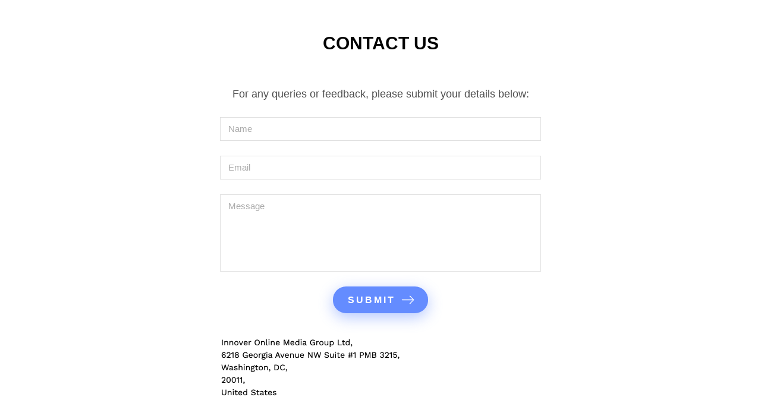

--- FILE ---
content_type: text/html; charset=UTF-8
request_url: https://chataisearch.com/common/contactus.html
body_size: 2001
content:
<!DOCTYPE html>
<html lang="en">
<head>
           <script>(function (w, d, s, l, i) {
            w[l] = w[l] || [];
            w[l].push({'gtm.start': new Date().getTime(), event: 'gtm.js'});
        var f = d.getElementsByTagName(s)[0], j = d.createElement(s), dl = l != 'dataLayer' ? '&l=' + l : '';
        j.async = true;
        j.src = 'https:\/\/www.googletagmanager.com\/gtm.js?id=' + i + dl;
        f.parentNode.insertBefore(j, f);
    })(window, document, 'script', 'dataLayer', 'GTM-N3S72NG');</script>
    
    <meta charset="utf-8"/>
<title>Contact Us</title>
<link rel="icon" href="//chataisearch.com/common/images/favicon.ico"
      type="image/x-icon">
<meta name="viewport" content="width=device-width, initial-scale=1.0, maximum-scale=1.0, user-scalable=no"/>

            <link rel="dns-prefetch" href="//logstashpro-a.akamaihd.net">
        <link rel="dns-prefetch" href="//www.googletagmanager.com">
        <link rel="dns-prefetch" href="//www.google-analytics.com">
        <link rel="dns-prefetch" href="//muddy-art-95d0.innover.workers.dev">
        <link rel="preconnect" href="https://logstashpro-a.akamaihd.net">
        <link rel="preconnect" href="https://www.googletagmanager.com">
        <link rel="preconnect" href="https://www.google-analytics.com">
        <link rel="preconnect" href="https://muddy-art-95d0.innover.workers.dev">
    
    
        
    <link rel="stylesheet" type="text/css" href="/common/css/innerpage.css?id=70ab36cc12ff7b09c26c" />

        </head>
<body>
    <div class="content">
        <div class="container">
            <h2 class="main-title">Contact Us</h2>
            <div class="contact-form-wrap">
                <div class="inner-wrap">
                    <p class="successmessage showonsend">Thank you for opting to share your feedback with us! </p>
                    <p class='hide-ele'>For any queries or feedback, please submit your details below: </p>
                    <form id="contactform" class="hide-ele">
                        <div class="form-control-wrap">
                            <input type="text" name="name" value="" class="name form-control" id="name" required="">
                            <label>Name</label>
                            <span class="focus-border">
                                <i></i>
                            </span>
                        </div>
                        <div class="form-control-wrap">
                            <input type="email" name="email" value="" class="email form-control" id="email" pattern="[a-z0-9_%+\.\-]+[@][a-z]+[\.][a-z]{2,3}"
                                required="">
                            <label>Email</label>
                            <span class="focus-border">
                                <i></i>
                            </span>
                        </div>
                        <div class="msg-wrap form-control-wrap">
                            <textarea class="message form-control" id="message" name="message" rows="4" required=""></textarea>
                            <label>Message</label>
                            <span class="focus-border">
                                <i></i>
                            </span>
                        </div>
                        <input type="submit" class="submit-btn" placeholder="SEND" value="submit">
                        <br />
                        <br />
                        <p><img src="//chataisearch.com/common/images/entity_addressN.png" alt="Address" style="width:304px"></p>

                    </form>
                </div>
            </div>
        </div>
    </div>
    <footer>
        <div class="container">
            <ul class="clearfix">  
    <li><a class="tracker"  data-event_name="UserClick" data-event_action="PrivacyClick" href=//chataisearch.com/common/privacypolicy.html target="_blank">Privacy Policy</a></li>
    <li><a href=//chataisearch.com/common/termsofservice.html  class="tracker" target="_blank" data-event_name="UserClick" data-event_action="TermsClick">Terms of Service</a></li>
    <li><a href=//chataisearch.com/common/contactus.html class="tracker" data-event_name="UserClick" data-event_action="ContactusClick" target="_blank">Contact Us</a></li>
    <li><a href=//chataisearch.com/common/uninstall_lander.html target="_blank" class="tracker" data-event_name="UserClick" data-event_action="UninstallInstruction">Uninstall</a></li>
    
    </ul>        </div>
    </footer>
        <script>
    var specificConstants = {"API":"https:\/\/chataisearch.com\/apps\/","pythonApi":"https:\/\/chataisearch.com\/py\/","domain":"chataisearch.com","partnerId":"31","fmCookieFilter":["sun","extensionCategory","appId","store_id","product","install_url","landingurlregex","flow_id","trfsrc","cs_from","cs_through","cs_step","domain","spectrum","user_id","ext_version","regex_version","ext_family","install_time","install_brwsr_ver","acq_regex","source","success_url","extensionOpenTabMode","uninstall_url","focus_type","firefox_reload_timeout","openNewTabPage","thankyouUrl","chromeStoreRedirectMode","newtab_theme","search_theme","ogl","dag-data"],"fmStorageFilter":["loggerApi","API","sun","referral_url","extensionCategory","appId","store_id","product","product_name","install_url","landingurlregex","flow_id","landingTemplate","trfsrc","cs_from","cs_through","cs_step","xpiPath","domain","spectrum","user_id","ext_version","regex_version","ref_click_id","ref_click_src","ext_family","install_time","install_brwsr_ver","acq_regex","source","source_enabled","oldAppId","oldDomain","newAppId","newChromeStoreId","oldChromeStoreId","country","success_url","extensionOpenTabMode","uninstall_url","uninstall_params","focus_type","firefox_reload_timeout","openNewTabPage","thankyouUrl","chromeStoreRedirectMode","newtab_theme","search_theme","fs","migrationLander","migrationTemplate","ogl","newStoreLink","featureBucket","featureStateBucket"],"ip":"3.148.208.83","country":"United States","spectrum":["","defaultOrganic","","",""]};
</script>
        <script src="/common/js/contactus-scripts.js?id=11737f0955548fb08cc6"></script>
    <script src="/common/js/contactus-helper-scripts.js?id=e132ccde01f52c508b22"></script>

<script defer src="https://static.cloudflareinsights.com/beacon.min.js/vcd15cbe7772f49c399c6a5babf22c1241717689176015" integrity="sha512-ZpsOmlRQV6y907TI0dKBHq9Md29nnaEIPlkf84rnaERnq6zvWvPUqr2ft8M1aS28oN72PdrCzSjY4U6VaAw1EQ==" data-cf-beacon='{"version":"2024.11.0","token":"d7a152c9123245ba991b60e7db58c704","r":1,"server_timing":{"name":{"cfCacheStatus":true,"cfEdge":true,"cfExtPri":true,"cfL4":true,"cfOrigin":true,"cfSpeedBrain":true},"location_startswith":null}}' crossorigin="anonymous"></script>
</body>

--- FILE ---
content_type: text/css
request_url: https://chataisearch.com/common/css/innerpage.css?id=70ab36cc12ff7b09c26c
body_size: 4690
content:
html{text-size-adjust:none;-webkit-text-size-adjust:none;-ms-text-size-adjust:100%}*{margin:0;padding:0;-webkit-box-sizing:border-box;-moz-box-sizing:border-box;box-sizing:border-box;word-wrap:break-word}:after,:before{-webkit-box-sizing:border-box;-moz-box-sizing:border-box;box-sizing:border-box}a{text-decoration:none;outline:0;color:inherit}a:hover{cursor:pointer}a:focus{outline:0;box-shadow:none}img{border:0;display:block}ul{list-style:none}b,strong{font-weight:400}input:focus,textarea:focus{outline:0;box-shadow:none}button,input,select,textarea{-webkit-appearance:none;-moz-appearance:none;appearance:none;border:none;-webkit-border-radius:0;-moz-border-radius:0;border-radius:0;font-family:inherit;font-weight:inherit;line-height:normal;font-size:inherit;box-shadow:none;outline:0}input[type=submit]{cursor:pointer}h1,h2,h3,h4,h5,h6{font-weight:400}footer,header,nav{display:block}.clearfix:after,.clearfix:before,.container:after,.container:before{content:' ';display:table}.clearfix:after,.container:after{clear:both}.img-responsive{width:100%;height:auto;display:block}.container{max-width:1140px;width:100%;margin:0 auto;padding:0 25px}body{font-size:14px;line-height:1.5;font-family:sans-serif,Arial,Helvetica}.container.align-container{max-width:595px}.content{min-height:calc(100vh - 61px)}h2.main-title{font-size:30px;text-align:center;margin:50px 0;font-weight:600;text-transform:uppercase}h3.section-title{font-size:20px;margin:20px 0 10px 0;font-weight:700}.content p{margin-bottom:15px}.content ul li{margin-bottom:10px;margin-left:30px;list-style-type:disc}.content ol li{margin-bottom:10px}.content ul li ul li{margin-bottom:10px;margin-left:30px;list-style-type:circle}.content a{color:#4885ed;font-weight:700}.content a:hover{text-decoration:underline}footer{text-align:center;padding:20px 0}footer li{display:inline-block;border-right:1px solid #333;padding:0 10px 0 6px;line-height:normal}footer li:last-child{border-right:none}footer a{color:#333;font-weight:700}footer a:hover{text-decoration:underline}.contact-form-wrap{text-align:center;padding-bottom:100px}.contact-form-wrap .inner-wrap{max-width:540px;margin:0 auto;width:100%}.contact-form-wrap p{font-size:18px;color:#4e4e4e;margin:0 0 25px;text-align:center}.contact-form-wrap #contactform{position:relative}.contact-form-wrap .form-control-wrap{position:relative;margin-bottom:25px}.contact-form-wrap .form-control{font-family:sans-serif,Arial,Helvetica;width:100%;height:40px;border:1px solid #dfdfdf;padding:0 10px;font-size:15px;resize:none;outline:0;background:#fff;color:#777}.contact-form-wrap .message,.contact-form-wrap .msg-wrap{height:130px}.contact-form-wrap .message{padding:10px}.contact-form-wrap .submit-btn{height:45px;margin:0 auto;text-transform:uppercase;background:#648cff url("data:image/svg+xml,%3C%3Fxml version='1.0' encoding='UTF-8'%3F%3E%3Csvg width='22px' height='15px' viewBox='0 0 22 15' version='1.1' xmlns='http://www.w3.org/2000/svg' xmlns:xlink='http://www.w3.org/1999/xlink'%3E%3C!-- Generator: Sketch 50.2 %2855047%29 - http://www.bohemiancoding.com/sketch --%3E%3Ctitle%3Enoun_1778589_cc copy%3C/title%3E%3Cdesc%3ECreated with Sketch.%3C/desc%3E%3Cdefs%3E%3C/defs%3E%3Cg id='Page-1' stroke='none' stroke-width='1' fill='none' fill-rule='evenodd'%3E%3Cg id='Artboard-Copy-4' transform='translate%28-856.000000, -347.000000%29' fill='%23FFFFFF' fill-rule='nonzero'%3E%3Cg id='Group-23-Copy' transform='translate%28499.000000, 327.000000%29'%3E%3Cg id='noun_1778589_cc-copy' transform='translate%28368.000000, 27.500000%29 rotate%28-270.000000%29 translate%28-368.000000, -27.500000%29 translate%28361.000000, 17.000000%29'%3E%3Cg id='Group'%3E%3Cpath d='M7.00093567,0.124681475 C6.79996233,0.135525738 6.64201233,0.209793443 6.54260233,0.30757082 L0.209269,6.50429213 C-0.0678876667,6.78942393 -0.0567543333,7.21597525 0.183235667,7.47790721 C0.423215667,7.73984262 0.872325667,7.75265607 1.12594233,7.5047941 L6.33427567,2.41616705 L6.33427567,20.0919049 C6.33427567,20.4721426 6.63274233,20.7804295 7.00094233,20.7804295 C7.36914233,20.7804295 7.667609,20.4721426 7.667609,20.0919049 L7.667609,2.41616705 L12.8759423,7.5047941 C13.129559,7.75264574 13.5700757,7.73113967 13.818649,7.47790721 C14.075759,7.21597525 14.0462257,6.75214377 13.7926157,6.50429213 L7.45928233,0.30757082 C7.29742567,0.144118525 7.15985567,0.135363934 7.00093567,0.124681475 Z' id='Shape'%3E%3C/path%3E%3C/g%3E%3C/g%3E%3C/g%3E%3C/g%3E%3C/g%3E%3C/svg%3E") no-repeat right 23px center;box-shadow:0 7px 24px 0 rgba(100,140,255,.48);padding:0 55px 0 25px;color:#fff;display:block;border-radius:50px;text-align:center;letter-spacing:3px;font-size:16px;font-weight:600;cursor:pointer;position:relative;border:none}.contact-form-wrap .showonsend{display:none;color:#648cff}.contact-form-wrap .successmessage{margin:70px 0 30px}.contact-form-wrap .loader{display:none;margin:20px auto;width:64px;height:64px;background:url([data-uri]) 50% 50% no-repeat}.contact-form-wrap .form-control~label{position:absolute;left:14px;top:0;height:40px;line-height:40px;color:#aaa;transition:.3s;font-size:15px}.contact-form-wrap .form-control~.focus-border:after,.contact-form-wrap .form-control~.focus-border:before{content:'';position:absolute;top:0;left:0;width:0;height:2px;background-color:#39f;transition:.3s}.contact-form-wrap .form-control~.focus-border:after{top:auto;bottom:0;left:auto;right:0}.contact-form-wrap .form-control~.focus-border i:after,.contact-form-wrap .form-control~.focus-border i:before{content:'';position:absolute;top:0;left:0;width:2px;height:0;background-color:#39f;transition:.4s}.contact-form-wrap .form-control~.focus-border i:after{left:auto;right:0;top:auto;bottom:0}.contact-form-wrap .form-control:focus~label,.contact-form-wrap .has-content~label{top:-30px;left:0;font-size:12px;color:#39f;transition:.3s}.contact-form-wrap .form-control:focus~.focus-border:after,.contact-form-wrap .form-control:focus~.focus-border:before,.contact-form-wrap .has-content~.focus-border:after,.contact-form-wrap .has-content~.focus-border:before{width:100%;transition:.3s}.contact-form-wrap .form-control:focus~.focus-border i:after,.contact-form-wrap .form-control:focus~.focus-border i:before,.contact-form-wrap .has-content~.focus-border i:after,.contact-form-wrap .has-content~.focus-border i:before{height:100%;transition:.4s}.uninstall-lander{font-size:16px;margin-top:50px}.uninstall-lander h3{margin:0 0 20px;font-size:24px;text-align:left}.uninstall-lander ol{margin:0 15px 40px}.uninstall-lander ol li{margin:10px 0}.uninstall-lander ol span{margin:0 5px;display:inline-block;vertical-align:middle}.footer-disclaimer{text-align:center;margin:30px 0}.align-disclaimer{max-width:1140px;margin:30px auto;padding:0 20px}.align-title{margin:0 0 30px!important}.title{font-size:22px!important;font-weight:700}.uns_lander2 h4{margin:20px 0 10px 0;font-size:18px;text-align:left}.uns_lander2 .marbtm-0{margin-bottom:0}.games_tospage ol{list-style-position:inside}.contact-form-wrap p.address{margin-top:40px}.contact-form-wrap p.address img{max-width:100%}


--- FILE ---
content_type: application/javascript
request_url: https://chataisearch.com/common/js/contactus-scripts.js?id=11737f0955548fb08cc6
body_size: 66463
content:
!function(t){var e={};function n(r){if(e[r])return e[r].exports;var i=e[r]={i:r,l:!1,exports:{}};return t[r].call(i.exports,i,i.exports,n),i.l=!0,i.exports}n.m=t,n.c=e,n.d=function(t,e,r){n.o(t,e)||Object.defineProperty(t,e,{enumerable:!0,get:r})},n.r=function(t){"undefined"!=typeof Symbol&&Symbol.toStringTag&&Object.defineProperty(t,Symbol.toStringTag,{value:"Module"}),Object.defineProperty(t,"__esModule",{value:!0})},n.t=function(t,e){if(1&e&&(t=n(t)),8&e)return t;if(4&e&&"object"==typeof t&&t&&t.__esModule)return t;var r=Object.create(null);if(n.r(r),Object.defineProperty(r,"default",{enumerable:!0,value:t}),2&e&&"string"!=typeof t)for(var i in t)n.d(r,i,function(e){return t[e]}.bind(null,i));return r},n.n=function(t){var e=t&&t.__esModule?function(){return t.default}:function(){return t};return n.d(e,"a",e),e},n.o=function(t,e){return Object.prototype.hasOwnProperty.call(t,e)},n.p="/",n(n.s=0)}({"+auO":function(t,e,n){var r=n("XKFU"),i=n("lvtm");r(r.S,"Math",{cbrt:function(t){return i(t=+t)*Math.pow(Math.abs(t),1/3)}})},"+h5D":function(t,e,n){n("ZxIB"),n("df/W")},"+lvF":function(t,e,n){t.exports=n("VTer")("native-function-to-string",Function.toString)},"+oPb":function(t,e,n){"use strict";n("OGtf")("blink",(function(t){return function(){return t(this,"blink","","")}}))},"+rLv":function(t,e,n){var r=n("dyZX").document;t.exports=r&&r.documentElement},"/8Fb":function(t,e,n){var r=n("XKFU"),i=n("UExd")(!0);r(r.S,"Object",{entries:function(t){return i(t)}})},"/KAi":function(t,e,n){var r=n("XKFU"),i=n("dyZX").isFinite;r(r.S,"Number",{isFinite:function(t){return"number"==typeof t&&i(t)}})},"/SS/":function(t,e,n){var r=n("XKFU");r(r.S,"Object",{setPrototypeOf:n("i5dc").set})},"/Vpf":function(t,e,n){n("0Mri"),t.exports=n("g3g5").RegExp.escape},"/e88":function(t,e){t.exports="\t\n\v\f\r   ᠎             　\u2028\u2029\ufeff"},"/uf1":function(t,e,n){"use strict";var r=n("XKFU"),i=n("S/j/"),o=n("2OiF"),a=n("hswa");n("nh4g")&&r(r.P+n("xbSm"),"Object",{__defineSetter__:function(t,e){a.f(i(this),t,{set:o(e),enumerable:!0,configurable:!0})}})},0:function(t,e,n){t.exports=n("45I1")},"0/R4":function(t,e){t.exports=function(t){return"object"==typeof t?null!==t:"function"==typeof t}},"0E+W":function(t,e,n){n("elZq")("Array")},"0LDn":function(t,e,n){"use strict";n("OGtf")("italics",(function(t){return function(){return t(this,"i","","")}}))},"0Mri":function(t,e,n){var r=n("XKFU"),i=n("q9eg")(/[\\^$*+?.()|[\]{}]/g,"\\$&");r(r.S,"RegExp",{escape:function(t){return i(t)}})},"0OZw":function(t,e,n){var r=n("DSDk"),i=n("Pr7l"),o=n("c+ub"),a=n("eAKY"),c=n("1rNR"),s=n("chxt"),u=n("dJLl"),f=n("toCv"),l=n("90Z1");t.exports=function(){function t(t){var n=e(t),r=function(t){var n=e(t),r=o.CHROME_STORE_INSTALL_OFFSET,i=n.top-(window.screenY+window.outerHeight-window.innerHeight)+r,a=n.width-n.width/(c=screen.width,c.between(2600,Number.MAX_SAFE_INTEGER)?3:c.between(2600,1800)?3.5:c.between(1800,1600)?4:c.between(1600,1200)?5:c.between(1200,900)?7:5);var c;return{left:n.left-(window.screenX+window.outerWidth-window.innerWidth)+a,top:i}}(t),i=a.getElementById(o.ARROW_ID),c=a.getDataAttribute(i,"direction"),u=a.getDataAttribute(i,"offsetY"),f=a.getDataAttribute(i,"offsetX");n.top-=window.outerHeight-window.innerHeight,n.left-=window.outerWidth-window.innerWidth;var l={};switch(c){case s.UP:l.left=r.left-f,l.top=n.top+n.height+o.MIN_ARROW_GAP+50;break;case s.DOWN:l.left=r.left-f,l.top=n.top-u-o.MIN_ARROW_GAP;break;case s.LEFT:l.left=n.left+n.width+o.MIN_ARROW_GAP,l.top=r.top-u;break;case s.RIGHT:l.left=n.left-f-o.MIN_ARROW_GAP,l.top=r.top-u}return l}function e(t){function e(){var t=Math.max(window.outerWidth/2,o.POP_MIN_WIDTH),e=Math.max(3*window.outerHeight/4,o.POPUP_MIN_HEIGHT);return{width:t,height:e,left:window.outerWidth/2+window.screenLeft-t/2,top:window.outerHeight/2+window.screenTop-e/2}}switch(t){case i.RECT_TOP:return{width:screen.width,height:250,left:0,top:window.screenTop};case i.SQAURE_CENTER:return e();case i.HEIGHT_RECTANGLE_CENTER:return r=Math.max(window.outerWidth/2,o.POP_MIN_WIDTH),a=window.outerWidth/2+window.screenLeft-r/2,{width:r,height:window.outerHeight,left:a,top:window.screenTop};case i.FULL_WINDOW:return{width:window.outerWidth,height:window.outerHeight,left:window.screenLeft,top:window.screenTop};case i.FULL_WINDOW_BELOW_SEARCH:var n=window.screenTop+(window.outerHeight-window.innerHeight);return{width:window.innerWidth,height:window.innerHeight,left:window.screenLeft,top:n};default:return e()}var r,a}return{displayArrow:function(){var e=specificConstants[r.popUpAlgo];if(specificConstants[r.showArrow]){var n=t(e),i=n.left,c=n.top;a.showAllClassElement(o.ARROW_CONTAINER_CLASS);var s=a.getElementById(o.ARROW_ID);c+="px",i+="px",a.addStyleObj(s,{position:"absolute",top:c,left:i})}},getPopupDimension:function(){try{if("undefined"!=typeof specificConstants&&specificConstants[r.popUpAlgo]&&c.isCwsModePopup()){var t=e(specificConstants[r.popUpAlgo]);return t.width+"x"+t.height}}catch(t){f.logErrorEvent(u.PopupDimensionFailure,t)}return""},getPopupFeatureString:function(t){var n=e(t),r=n.width,i=n.height,o=n.left,a=n.top,c="top=".concat(a,",left=").concat(o,",width=").concat(r,",height=").concat(i);return l.getBrowserInfo().isIE()&&(c+=",scrollbars=1"),c}}}()},"0YWM":function(t,e,n){var r=n("EemH"),i=n("OP3Y"),o=n("aagx"),a=n("XKFU"),c=n("0/R4"),s=n("y3w9");a(a.S,"Reflect",{get:function t(e,n){var a,u,f=arguments.length<3?e:arguments[2];return s(e)===f?e[n]:(a=r.f(e,n))?o(a,"value")?a.value:void 0!==a.get?a.get.call(f):void 0:c(u=i(e))?t(u,n,f):void 0}})},"0l/t":function(t,e,n){"use strict";var r=n("XKFU"),i=n("CkkT")(2);r(r.P+r.F*!n("LyE8")([].filter,!0),"Array",{filter:function(t){return i(this,t,arguments[1])}})},"0mN4":function(t,e,n){"use strict";n("OGtf")("fixed",(function(t){return function(){return t(this,"tt","","")}}))},"0sh+":function(t,e,n){var r=n("quPj"),i=n("vhPU");t.exports=function(t,e,n){if(r(e))throw TypeError("String#"+n+" doesn't accept regex!");return String(i(t))}},"11IZ":function(t,e,n){var r=n("dyZX").parseFloat,i=n("qncB").trim;t.exports=1/r(n("/e88")+"-0")!=-1/0?function(t){var e=i(String(t),3),n=r(e);return 0===n&&"-"==e.charAt(0)?-0:n}:r},"1MBn":function(t,e,n){var r=n("DVgA"),i=n("JiEa"),o=n("UqcF");t.exports=function(t){var e=r(t),n=i.f;if(n)for(var a,c=n(t),s=o.f,u=0;c.length>u;)s.call(t,a=c[u++])&&e.push(a);return e}},"1TsA":function(t,e){t.exports=function(t,e){return{value:e,done:!!t}}},"1rNR":function(t,e,n){function r(t,e){var n=Object.keys(t);if(Object.getOwnPropertySymbols){var r=Object.getOwnPropertySymbols(t);e&&(r=r.filter((function(e){return Object.getOwnPropertyDescriptor(t,e).enumerable}))),n.push.apply(n,r)}return n}function i(t){for(var e=1;e<arguments.length;e++){var n=null!=arguments[e]?arguments[e]:{};e%2?r(n,!0).forEach((function(e){o(t,e,n[e])})):Object.getOwnPropertyDescriptors?Object.defineProperties(t,Object.getOwnPropertyDescriptors(n)):r(n).forEach((function(e){Object.defineProperty(t,e,Object.getOwnPropertyDescriptor(n,e))}))}return t}function o(t,e,n){return e in t?Object.defineProperty(t,e,{value:n,enumerable:!0,configurable:!0,writable:!0}):t[e]=n,t}var a=n("90Z1"),c=n("6UKr"),s=n("OzHv"),u=n("ulJV"),f=n("cEEZ"),l=n("eAKY"),p=n("c+ub"),h=n("DHjo"),d=n("Lp6K"),v=n("8LcJ"),g=n("DSDk"),y=n("J2B9"),m=n("cesm"),w=n("NtV1"),S=n("QYYA"),b=n("2rih");t.exports={getSpecificConstant:function(t,e){return"undefined"!=typeof specificConstants&&specificConstants[t]?specificConstants[t]:"undefined"!==e?e:function(t){var e={};return e[f.spectrum]=[""],e[t]||""}(t)},setSpecificConstant:function(t,e){"undefined"!=typeof specificConstants&&null!=specificConstants||(specificConstants={}),specificConstants[t]=e},addToSpecificConstants:function(t){"undefined"!=typeof specificConstants&&null!=specificConstants||(specificConstants={}),specificConstants=i({},t,{},specificConstants)},getFeatureKey:function(t){return"install_"+t+"_settings"},getCookieFeatureKey:function(){return"install_settings"},getExtAppId:function(t){return c.getItem(t)||s.getJSONCookie(t)},getAppId:function(){if(this.getSpecificConstant(f.appId))return specificConstants[f.appId];if(a.getQueryParam(f.appId))return a.getQueryParam(f.appId);if(this.getApproxExtensionType()==y.NEWTAB)return a.exitsInStorageOrCookie(h.newtabAppId)?this.getExtAppId(h.newtabAppId):this.getSpecificConstant(h.defaultNewtabAppId)||"";if(this.getApproxExtensionType()==y.SEARCH&&a.exitsInStorageOrCookie(h.searchAppId))this.getExtAppId(h.searchAppId);else if(a.exitsInStorageOrCookie(h.newtabAppId))return this.getExtAppId(h.newtabAppId);return""},getFeatureMappingData:function(){var t=this.getAppId();return this.getOtherFeatureMappingData(t)},setFeatureMappingData:function(t){var e=this.getAppId(),n=this.getFeatureKey(e);c.setItem(n,t)},setOtherFeatureMappingData:function(t,e){if(t){var n=this.getFeatureKey(t);c.setItem(n,e)}},addFeatureMappingData:function(t,e){"undefined"!=typeof specificConstants&&(specificConstants[t]=e);var n=this.getFeatureMappingData();n[t]=e,this.setFeatureMappingData(n)},addFeatureMappingObj:function(t){var e=this.getFeatureMappingData();this.setFeatureMappingData(i({},e,{},t))},getFeatureMappingFromCookie:function(){return s.getJSONCookie(this.getCookieFeatureKey())},setFeatureMappingToCookie:function(t){s.setCustomCookie(this.getCookieFeatureKey(),t)},getOtherFeatureMappingData:function(t){var e=this.getFeatureKey(t);return c.getItem(e)||{}},setNameSpaceData:function(t,e){var n=this.getAppId();this.setOtherNameSpaceData(n,t,e)},setOtherNameSpaceData:function(t,e,n){var r=t?t+"_"+e:e;c.setItem(r,n)},getNameSpaceKey:function(t){var e=this.getAppId();return this.getOtherNameSpaceKey(e,t)},getOtherNameSpaceKey:function(t,e){return t?t+"_"+e:e},getNameSpaceData:function(t){var e=this.getAppId();return this.getOtherNameSpaceData(e,t)},getOtherNameSpaceData:function(t,e){var n=this.getOtherNameSpaceKey(t,e);return c.getItem(n)||c.getItem(e)},removeNameSpaceData:function(t){var e=this.getAppId()?this.getAppId()+"_"+t:t;return c.removeItem(e)},getAllNameSpaceKeys:function(){var t=c.getAllKeys(),e=this.getAppId();return t.filter((function(t){return t.includes(e)}))},removeAllNameSpaceData:function(){this.getAllNameSpaceKeys().forEach((function(t){c.removeItem(t)}))},removeExtInteractionData:function(){var t=this.getFeatureMappingData()[f.extensionFamily],e=[];w.NEWTAB===t?e=p.NEWTAB_INTERACTION_KEYS:w.SEARCH===t&&(e=p.SEARCH_INTERACTION_KEYS),e.forEach((function(t){c.removeItem(t)}))},checkIfExtensionIsInstalled:function(){var t=specificConstants[f.extensionId];return p.FIREFOX_ID_REPLACEMENT_MAP[t]&&(t=p.FIREFOX_ID_REPLACEMENT_MAP[t]),!!l.getElementById(p.EXTENSION_ID_PREFIX+t)},validBrowser:function(){var t=a.getBrowserInfo();return t.isChrome()||t.isFireFox()},validOs:function(){var t=a.getOs();return!!/mac/i.test(t)||!!/windows/i.test(t)},openWindowOfType:function(t,e,n){var r="";switch(n=n||"",e){case u.POPUP:r=specificConstants[f.extensionId];break;case u.TAB:r="_blank";break;case u.SELF:r="_self";break;case u.WINDOW:r=specificConstants[f.extensionId]}return a.openWindow(t,r,n)},formSpectrumUrl:function(t,e){var n=JSON.stringify(t[f.spectrum]),r=t[f.userId],i=t[f.domain],o=t[f.source],c={product_id:t[f.appId],sun:t[f.affId],product:t[f.extension],spectrum:n,user_id:r,h_id:r,ignoreHfew:"true"};return o&&o.est&&(c.est=o.est),e&&(c.call=e),a.formFullUrlWithParam(i,p.SPECTRUM_PATH,c)},checkJQueryEnabled:function(){return"function"==typeof jQuery&&$===jQuery},jqueryNetworkError:function(t){this.checkJQueryEnabled()&&$.ajaxSetup({error:t})},complexDecode:function(t){return decodeURIComponent(atob(decodeURIComponent(decodeURIComponent(t))))},getApproxExtensionType:function(){var t=a.getUrlPath();return t.match(/(newtab|print)(.*)\.html/)||t.match(/linkout\/(.*)\.html/)?y.NEWTAB:t.match(/search(.*)\.html/)?y.SEARCH:y.UNKNOWN},isPostLander:function(){return!!this.getSpecificConstant(g.postLanderFlag)},isMigrationLander:function(){return!!this.getSpecificConstant(v.migrationLander,!1)},getDefaultPushSuccessPage:function(){return a.getOrigin()+p.PUSH_SUCCESS_URL},isOriginLander:function(){return this.getSpecificConstant(g.chromeRedirectMode)==g.flowType.postLander},isExtensionStorePage:function(t){var e=this.getSpecificConstant(g.extensionUrl);return-1!==t.indexOf(e)},isCwsModePopup:function(){var t=this.getSpecificConstant(g.chromeRedirectMode);return t==g.flowType.windowWithOverlay||t==g.flowType.tabWithOverlay},isCancelPromptNoBtn:function(t){if(!t)return!1;var e=t.className;return void 0!==e&&(e.indexOf(p.CANCEL_PROMPT_NO_BTN_CLASS)>-1||e.indexOf(p.CANCEL_PROMPT_CANCEL_BTN_CLASS)>-1)},getPixelFailedUrl:function(t){return a.getOrigin()+t},getDeviceType:function(){var t=navigator.userAgent;return/Android/i.test(t)?"Android":/iPhone|iPad|iPod/i.test(t)?"iOS":/Windows Phone/i.test(t)?"Windows Phone":/Macintosh/i.test(t)?"Macintosh":/Windows NT/i.test(t)?"Windows":/Linux/i.test(t)?"Linux":/CrOS/i.test(t)?"Chrome OS":/FreeBSD/i.test(t)?"FreeBSD OS":"Unknown"},fetchJsonData:function(t){return fetch(t,{headers:{"Content-Type":"application/json; charset=utf-8"}}).then((function(t){return t.json()}))},getAutocompleteUrl:function(){var t=this.getSpecificConstant(p.AUTOCOMPLETE_URL_PARAM,"");if(t)return t;var e=a.getHost().split(".");e.length>=3?e[0]=p.AUTOCOMPLETE_SUBDOMAIN:e.unshift(p.AUTOCOMPLETE_SUBDOMAIN);var n=e.join(".");return a.getFullUrl(n,p.AUTOCOMPLETE_PATH)},getSubscriberId:function(){return c.getItem(h.subscriberId)},getCompleteBrowserVersion:function(){var t=c.getItem(h.completeBrowserVersion),e=this.getSpecificConstant(f.extensionId),n=l.getElementById(p.EXTENSION_ID_PREFIX+e);return n&&n.dataset.brversion&&(c.setItem(h.completeBrowserVersion,n.dataset.brversion),t=n.dataset.brversion),t},isChurnUser:function(){return!!this.getNameSpaceData(h.churnUser)},detectExtensionPresence:function(t,e){var n=setInterval((function(){console.log("Connecting....",t);try{chrome.runtime.sendMessage(t,{msgType:"CONNECTIVITY",msg:{data:{},name:"PING"}},(function(t){t&&"CONNECTIVITY"==t.msgType&&t.msg&&"PONG"==t.msg.name&&(clearTimeout(n),e(t))}))}catch(t){console.log("Failed")}}),1e3)},isValidFeatureCookie:function(){var t=this.getFeatureMappingFromCookie();return!!t&&a.objHasProperties(t,p.FM_COOKIE_CHECK_PROP_LIST)},getFeatureMappingFromConstants:function(t){var e;if(t==m.COOKIE?e=g.fmCookieFilter:t==m.LOCAL_STORAGE&&(e=g.fmStorageFilter),"undefined"==typeof specificConstants||!e||!specificConstants[e])return"undefined"==typeof specificConstants&&l.fireCustomEvent(S.configNotFound),e&&specificConstants[e]||l.fireCustomEvent(S.invalidFilter),{};for(var n={},r=specificConstants[e],i=0,o=Object.keys(specificConstants);i<o.length;i++){var a=o[i];r.indexOf(a)>-1&&(n[a]=specificConstants[a])}return n},checkIsCampaign:function(t){var e=0,n=!0,r=!1,i=void 0;try{for(var o,a=t[Symbol.iterator]();!(n=(o=a.next()).done);n=!0)if(o.value&&2==++e)return!0}catch(t){r=!0,i=t}finally{try{n||null==a.return||a.return()}finally{if(r)throw i}}return!1},getSourceFromParams:function(){for(var t={},e=Object.values(b),n=0;n<e.length;n++){var r=e[n],i=a.getQueryParam(r);i&&(t[r]=i)}return t},getTabCount:function(){return this.getNameSpaceData(h.newtabCount)||0},incrementTabCount:function(){var t=this.getTabCount();t++,this.updateTabCount(t)},updateTabCount:function(t){this.setNameSpaceData(h.newtabCount,t)},sameDomainSearchPresent:function(){var t=c.getItem(h.searchAppId),e=this.getOtherFeatureMappingData(t);return!!t&&a.objHasProperties(e,p.FM_COOKIE_CHECK_PROP_LIST)},getHoursSinceInstall:function(){var t=this.getFeatureMappingData();if(t){var e=t[f.installTime];return((new Date).getTime()-e)/p.ONE_HOUR}},getFinalSourceData:function(t){var e=i({},(t=t||this.getFeatureMappingData()).source,{},this.getSourceFromParams()),n={};return n[b.srcVer]=e[b.srcVer]||e[b.oldSrcVer],n[b.affBucket]=e[b.affBucket]||e[b.oldAffBucket],n[b.implBucket]=e[b.implBucket]||e[b.oldImpBucket],n[b.estDate]=e[b.estDate]||e[b.oldEstDate],n[f.sourceEnabled]=a.containsQueryParam(d.sourceEnableIdentifier)||a.containsQueryParam(d.srch),n},checkValidSourceData:function(t){return!!t&&b.affBucket in t&&!!t[b.affBucket]&&b.implBucket in t&&!!t[b.implBucket]&&b.estDate in t&&!!t[b.implBucket]},filterData:function(t,e){return Object.keys(t).filter((function(t){return e.includes(t)})).reduce((function(e,n){return i({},e,o({},n,t[n]))}),{})},isMigrationFlagSet:function(t){return t||(t=this.getAppId()),!!this.getOtherNameSpaceData(t,h.migrationInitialised)||!!this.getOtherNameSpaceData(t,h.newtabMigrationInitialised)},validateSourceFm:function(t){var e=this.getOtherFeatureMappingData(t);return!!e&&this.checkValidSourceData(e[v.source])},stopBackButtonFlow:function(){window.history.pushState(null,null,window.location.href),window.backEventFired=!1,window.onpopstate=function(){var t=window.location.href;if(window.backEventFired||(l.fireCustomEvent(S.backButtonClicked),window.backEventFired=!0),!a.containsQueryParam(d.backClicked,t)){var e=a.getQueryObj(t);e[d.backClicked]=1,t=a.addQueryParams(t,e)}window.location.href=t,window.history.go(1)}},persistLanderPageOnLoad:function(){var t=this.getSpecificConstant(f.landingRegex);p.PERSISTING_LANDER_REGEX_ONLOAD.includes(t)&&this.stopBackButtonFlow()},persistLanderPageOnCtaClick:function(){var t=this.getSpecificConstant(f.landingRegex);p.PERSISTING_LANDER_REGEX_CTA.includes(t)&&this.stopBackButtonFlow()}}},"1sa7":function(t,e){t.exports=Math.log1p||function(t){return(t=+t)>-1e-8&&t<1e-8?t-t*t/2:Math.log(1+t)}},"201c":function(t,e,n){"use strict";(function(t){if(n("Zvmr"),n("86LW"),n("/Vpf"),t._babelPolyfill)throw new Error("only one instance of babel-polyfill is allowed");t._babelPolyfill=!0;function e(t,e,n){t[e]||Object.defineProperty(t,e,{writable:!0,configurable:!0,value:n})}e(String.prototype,"padLeft","".padStart),e(String.prototype,"padRight","".padEnd),"pop,reverse,shift,keys,values,entries,indexOf,every,some,forEach,map,filter,find,findIndex,includes,join,slice,concat,push,splice,unshift,sort,lastIndexOf,reduce,reduceRight,copyWithin,fill".split(",").forEach((function(t){[][t]&&e(Array,t,Function.call.bind([][t]))}))}).call(this,n("yLpj"))},"25dN":function(t,e,n){var r=n("XKFU");r(r.S,"Object",{is:n("g6HL")})},"25qn":function(t,e,n){var r=n("XKFU");r(r.P+r.R,"Set",{toJSON:n("RLh9")("Set")})},"2OiF":function(t,e){t.exports=function(t){if("function"!=typeof t)throw TypeError(t+" is not a function!");return t}},"2Spj":function(t,e,n){var r=n("XKFU");r(r.P,"Function",{bind:n("8MEG")})},"2atp":function(t,e,n){var r=n("XKFU"),i=Math.atanh;r(r.S+r.F*!(i&&1/i(-0)<0),"Math",{atanh:function(t){return 0==(t=+t)?t:Math.log((1+t)/(1-t))/2}})},"2rih":function(t,e){t.exports={oldAffBucket:"affiliate",oldImpBucket:"implementation",oldEstDate:"est_date",oldSrcVer:"source_version",affBucket:"aff",implBucket:"impl",sourceEnabled:"sid",estDate:"est",srcVer:"sv"}},"3Lyj":function(t,e,n){var r=n("KroJ");t.exports=function(t,e,n){for(var i in e)r(t,i,e[i],n);return t}},"3YpW":function(t,e,n){n("KOQb")("Set")},"3xty":function(t,e,n){var r=n("XKFU"),i=n("2OiF"),o=n("y3w9"),a=(n("dyZX").Reflect||{}).apply,c=Function.apply;r(r.S+r.F*!n("eeVq")((function(){a((function(){}))})),"Reflect",{apply:function(t,e,n){var r=i(t),s=o(n);return a?a(r,e,s):c.call(r,e,s)}})},"45I1":function(t,e,n){n("+h5D");var r=n("NkDb"),i=n("U1iP");r.main(),i.main()},"45Tv":function(t,e,n){var r=n("N6cJ"),i=n("y3w9"),o=n("OP3Y"),a=r.has,c=r.get,s=r.key,u=function(t,e,n){if(a(t,e,n))return c(t,e,n);var r=o(e);return null!==r?u(t,r,n):void 0};r.exp({getMetadata:function(t,e){return u(t,i(e),arguments.length<3?void 0:s(arguments[2]))}})},"49D4":function(t,e,n){var r=n("N6cJ"),i=n("y3w9"),o=r.key,a=r.set;r.exp({defineMetadata:function(t,e,n,r){a(t,e,i(n),o(r))}})},"4LiD":function(t,e,n){"use strict";var r=n("dyZX"),i=n("XKFU"),o=n("KroJ"),a=n("3Lyj"),c=n("Z6vF"),s=n("SlkY"),u=n("9gX7"),f=n("0/R4"),l=n("eeVq"),p=n("XMVh"),h=n("fyDq"),d=n("Xbzi");t.exports=function(t,e,n,v,g,y){var m=r[t],w=m,S=g?"set":"add",b=w&&w.prototype,E={},O=function(t){var e=b[t];o(b,t,"delete"==t||"has"==t?function(t){return!(y&&!f(t))&&e.call(this,0===t?0:t)}:"get"==t?function(t){return y&&!f(t)?void 0:e.call(this,0===t?0:t)}:"add"==t?function(t){return e.call(this,0===t?0:t),this}:function(t,n){return e.call(this,0===t?0:t,n),this})};if("function"==typeof w&&(y||b.forEach&&!l((function(){(new w).entries().next()})))){var I=new w,_=I[S](y?{}:-0,1)!=I,C=l((function(){I.has(1)})),A=p((function(t){new w(t)})),F=!y&&l((function(){for(var t=new w,e=5;e--;)t[S](e,e);return!t.has(-0)}));A||((w=e((function(e,n){u(e,w,t);var r=d(new m,e,w);return null!=n&&s(n,g,r[S],r),r}))).prototype=b,b.constructor=w),(C||F)&&(O("delete"),O("has"),g&&O("get")),(F||_)&&O(S),y&&b.clear&&delete b.clear}else w=v.getConstructor(e,t,g,S),a(w.prototype,n),c.NEED=!0;return h(w,t),E[t]=w,i(i.G+i.W+i.F*(w!=m),E),y||v.setStrong(w,t,g),w}},"4R4u":function(t,e){t.exports="constructor,hasOwnProperty,isPrototypeOf,propertyIsEnumerable,toLocaleString,toString,valueOf".split(",")},"5Pf0":function(t,e,n){var r=n("S/j/"),i=n("OP3Y");n("Xtr8")("getPrototypeOf",(function(){return function(t){return i(r(t))}}))},"694e":function(t,e,n){var r=n("EemH"),i=n("XKFU"),o=n("y3w9");i(i.S,"Reflect",{getOwnPropertyDescriptor:function(t,e){return r.f(o(t),e)}})},"69bn":function(t,e,n){var r=n("y3w9"),i=n("2OiF"),o=n("K0xU")("species");t.exports=function(t,e){var n,a=r(t).constructor;return void 0===a||null==(n=r(a)[o])?e:i(n)}},"6AQ9":function(t,e,n){"use strict";var r=n("XKFU"),i=n("8a7r");r(r.S+r.F*n("eeVq")((function(){function t(){}return!(Array.of.call(t)instanceof t)})),"Array",{of:function(){for(var t=0,e=arguments.length,n=new("function"==typeof this?this:Array)(e);e>t;)i(n,t,arguments[t++]);return n.length=e,n}})},"6FMO":function(t,e,n){var r=n("0/R4"),i=n("EWmC"),o=n("K0xU")("species");t.exports=function(t){var e;return i(t)&&("function"!=typeof(e=t.constructor)||e!==Array&&!i(e.prototype)||(e=void 0),r(e)&&null===(e=e[o])&&(e=void 0)),void 0===e?Array:e}},"6HXC":function(t,e,n){"use strict";t.exports=function(t){var e,n,r="",i=(t=function(t){return t||(t={}),{length:t.length||8,numeric:"boolean"!=typeof t.numeric||t.numeric,letters:"boolean"!=typeof t.letters||t.letters,special:"boolean"==typeof t.special&&t.special,exclude:Array.isArray(t.exclude)?t.exclude:[]}}(t)).length,o=(t.exclude,function(t){var e="";t.numeric&&(e+="0123456789"),t.letters&&(e+="ABCDEFGHIJKLMNOPQRSTUVWXYZabcdefghijklmnopqrstuvwxyz"),t.special&&(e+="!$%^&*()_+|~-=`{}[]:;<>?,./");for(var n=0;n<=t.exclude.length;n++)e=e.replace(t.exclude[n],"");return e}(t));for(e=1;e<=i;e++)r+=o.substring(n=Math.floor(Math.random()*o.length),n+1);return r}},"6UKr":function(t,e){t.exports={getItem:function(t){var e=localStorage.getItem(t);try{return JSON.parse(e)}catch(t){}return e},setItem:function(t,e){null!=e&&localStorage.setItem(t,JSON.stringify(e))},removeItem:function(t){try{localStorage.removeItem(t)}catch(t){console.log(t)}},getAllKeys:function(){for(var t=[],e=0,n=localStorage.length;e<n;++e)t.push(localStorage.key(e));return t},hasKey:function(t){return!!localStorage[t]},getEntireLocalStorage:function(){return JSON.stringify(localStorage)},clearLocalStorage:function(){for(var t in localStorage)localStorage.hasOwnProperty(t)&&this.removeItem(t)}}},"6VaU":function(t,e,n){"use strict";var r=n("XKFU"),i=n("xF/b"),o=n("S/j/"),a=n("ne8i"),c=n("2OiF"),s=n("zRwo");r(r.P,"Array",{flatMap:function(t){var e,n,r=o(this);return c(t),e=a(r.length),n=s(r,0),i(n,r,r,e,0,1,t,arguments[1]),n}}),n("nGyu")("flatMap")},"6dIT":function(t,e){t.exports=Math.scale||function(t,e,n,r,i){return 0===arguments.length||t!=t||e!=e||n!=n||r!=r||i!=i?NaN:t===1/0||t===-1/0?t:(t-e)*(i-r)/(n-e)+r}},"7DDg":function(t,e,n){"use strict";if(n("nh4g")){var r=n("LQAc"),i=n("dyZX"),o=n("eeVq"),a=n("XKFU"),c=n("D4iV"),s=n("7Qtz"),u=n("m0Pp"),f=n("9gX7"),l=n("RjD/"),p=n("Mukb"),h=n("3Lyj"),d=n("RYi7"),v=n("ne8i"),g=n("Cfrj"),y=n("d/Gc"),m=n("apmT"),w=n("aagx"),S=n("I8a+"),b=n("0/R4"),E=n("S/j/"),O=n("M6Qj"),I=n("Kuth"),_=n("OP3Y"),C=n("kJMx").f,A=n("J+6e"),F=n("ylqs"),x=n("K0xU"),T=n("CkkT"),P=n("w2a5"),k=n("69bn"),N=n("yt8O"),R=n("hPIQ"),U=n("XMVh"),L=n("elZq"),D=n("Nr18"),M=n("upKx"),j=n("hswa"),K=n("EemH"),X=j.f,W=K.f,B=i.RangeError,V=i.TypeError,G=i.Uint8Array,H=Array.prototype,Y=s.ArrayBuffer,q=s.DataView,Z=T(0),z=T(2),J=T(3),Q=T(4),$=T(5),tt=T(6),et=P(!0),nt=P(!1),rt=N.values,it=N.keys,ot=N.entries,at=H.lastIndexOf,ct=H.reduce,st=H.reduceRight,ut=H.join,ft=H.sort,lt=H.slice,pt=H.toString,ht=H.toLocaleString,dt=x("iterator"),vt=x("toStringTag"),gt=F("typed_constructor"),yt=F("def_constructor"),mt=c.CONSTR,wt=c.TYPED,St=c.VIEW,bt=T(1,(function(t,e){return Ct(k(t,t[yt]),e)})),Et=o((function(){return 1===new G(new Uint16Array([1]).buffer)[0]})),Ot=!!G&&!!G.prototype.set&&o((function(){new G(1).set({})})),It=function(t,e){var n=d(t);if(n<0||n%e)throw B("Wrong offset!");return n},_t=function(t){if(b(t)&&wt in t)return t;throw V(t+" is not a typed array!")},Ct=function(t,e){if(!b(t)||!(gt in t))throw V("It is not a typed array constructor!");return new t(e)},At=function(t,e){return Ft(k(t,t[yt]),e)},Ft=function(t,e){for(var n=0,r=e.length,i=Ct(t,r);r>n;)i[n]=e[n++];return i},xt=function(t,e,n){X(t,e,{get:function(){return this._d[n]}})},Tt=function(t){var e,n,r,i,o,a,c=E(t),s=arguments.length,f=s>1?arguments[1]:void 0,l=void 0!==f,p=A(c);if(null!=p&&!O(p)){for(a=p.call(c),r=[],e=0;!(o=a.next()).done;e++)r.push(o.value);c=r}for(l&&s>2&&(f=u(f,arguments[2],2)),e=0,n=v(c.length),i=Ct(this,n);n>e;e++)i[e]=l?f(c[e],e):c[e];return i},Pt=function(){for(var t=0,e=arguments.length,n=Ct(this,e);e>t;)n[t]=arguments[t++];return n},kt=!!G&&o((function(){ht.call(new G(1))})),Nt=function(){return ht.apply(kt?lt.call(_t(this)):_t(this),arguments)},Rt={copyWithin:function(t,e){return M.call(_t(this),t,e,arguments.length>2?arguments[2]:void 0)},every:function(t){return Q(_t(this),t,arguments.length>1?arguments[1]:void 0)},fill:function(t){return D.apply(_t(this),arguments)},filter:function(t){return At(this,z(_t(this),t,arguments.length>1?arguments[1]:void 0))},find:function(t){return $(_t(this),t,arguments.length>1?arguments[1]:void 0)},findIndex:function(t){return tt(_t(this),t,arguments.length>1?arguments[1]:void 0)},forEach:function(t){Z(_t(this),t,arguments.length>1?arguments[1]:void 0)},indexOf:function(t){return nt(_t(this),t,arguments.length>1?arguments[1]:void 0)},includes:function(t){return et(_t(this),t,arguments.length>1?arguments[1]:void 0)},join:function(t){return ut.apply(_t(this),arguments)},lastIndexOf:function(t){return at.apply(_t(this),arguments)},map:function(t){return bt(_t(this),t,arguments.length>1?arguments[1]:void 0)},reduce:function(t){return ct.apply(_t(this),arguments)},reduceRight:function(t){return st.apply(_t(this),arguments)},reverse:function(){for(var t,e=_t(this).length,n=Math.floor(e/2),r=0;r<n;)t=this[r],this[r++]=this[--e],this[e]=t;return this},some:function(t){return J(_t(this),t,arguments.length>1?arguments[1]:void 0)},sort:function(t){return ft.call(_t(this),t)},subarray:function(t,e){var n=_t(this),r=n.length,i=y(t,r);return new(k(n,n[yt]))(n.buffer,n.byteOffset+i*n.BYTES_PER_ELEMENT,v((void 0===e?r:y(e,r))-i))}},Ut=function(t,e){return At(this,lt.call(_t(this),t,e))},Lt=function(t){_t(this);var e=It(arguments[1],1),n=this.length,r=E(t),i=v(r.length),o=0;if(i+e>n)throw B("Wrong length!");for(;o<i;)this[e+o]=r[o++]},Dt={entries:function(){return ot.call(_t(this))},keys:function(){return it.call(_t(this))},values:function(){return rt.call(_t(this))}},Mt=function(t,e){return b(t)&&t[wt]&&"symbol"!=typeof e&&e in t&&String(+e)==String(e)},jt=function(t,e){return Mt(t,e=m(e,!0))?l(2,t[e]):W(t,e)},Kt=function(t,e,n){return!(Mt(t,e=m(e,!0))&&b(n)&&w(n,"value"))||w(n,"get")||w(n,"set")||n.configurable||w(n,"writable")&&!n.writable||w(n,"enumerable")&&!n.enumerable?X(t,e,n):(t[e]=n.value,t)};mt||(K.f=jt,j.f=Kt),a(a.S+a.F*!mt,"Object",{getOwnPropertyDescriptor:jt,defineProperty:Kt}),o((function(){pt.call({})}))&&(pt=ht=function(){return ut.call(this)});var Xt=h({},Rt);h(Xt,Dt),p(Xt,dt,Dt.values),h(Xt,{slice:Ut,set:Lt,constructor:function(){},toString:pt,toLocaleString:Nt}),xt(Xt,"buffer","b"),xt(Xt,"byteOffset","o"),xt(Xt,"byteLength","l"),xt(Xt,"length","e"),X(Xt,vt,{get:function(){return this[wt]}}),t.exports=function(t,e,n,s){var u=t+((s=!!s)?"Clamped":"")+"Array",l="get"+t,h="set"+t,d=i[u],y=d||{},m=d&&_(d),w=!d||!c.ABV,E={},O=d&&d.prototype,A=function(t,n){X(t,n,{get:function(){return function(t,n){var r=t._d;return r.v[l](n*e+r.o,Et)}(this,n)},set:function(t){return function(t,n,r){var i=t._d;s&&(r=(r=Math.round(r))<0?0:r>255?255:255&r),i.v[h](n*e+i.o,r,Et)}(this,n,t)},enumerable:!0})};w?(d=n((function(t,n,r,i){f(t,d,u,"_d");var o,a,c,s,l=0,h=0;if(b(n)){if(!(n instanceof Y||"ArrayBuffer"==(s=S(n))||"SharedArrayBuffer"==s))return wt in n?Ft(d,n):Tt.call(d,n);o=n,h=It(r,e);var y=n.byteLength;if(void 0===i){if(y%e)throw B("Wrong length!");if((a=y-h)<0)throw B("Wrong length!")}else if((a=v(i)*e)+h>y)throw B("Wrong length!");c=a/e}else c=g(n),o=new Y(a=c*e);for(p(t,"_d",{b:o,o:h,l:a,e:c,v:new q(o)});l<c;)A(t,l++)})),O=d.prototype=I(Xt),p(O,"constructor",d)):o((function(){d(1)}))&&o((function(){new d(-1)}))&&U((function(t){new d,new d(null),new d(1.5),new d(t)}),!0)||(d=n((function(t,n,r,i){var o;return f(t,d,u),b(n)?n instanceof Y||"ArrayBuffer"==(o=S(n))||"SharedArrayBuffer"==o?void 0!==i?new y(n,It(r,e),i):void 0!==r?new y(n,It(r,e)):new y(n):wt in n?Ft(d,n):Tt.call(d,n):new y(g(n))})),Z(m!==Function.prototype?C(y).concat(C(m)):C(y),(function(t){t in d||p(d,t,y[t])})),d.prototype=O,r||(O.constructor=d));var F=O[dt],x=!!F&&("values"==F.name||null==F.name),T=Dt.values;p(d,gt,!0),p(O,wt,u),p(O,St,!0),p(O,yt,d),(s?new d(1)[vt]==u:vt in O)||X(O,vt,{get:function(){return u}}),E[u]=d,a(a.G+a.W+a.F*(d!=y),E),a(a.S,u,{BYTES_PER_ELEMENT:e}),a(a.S+a.F*o((function(){y.of.call(d,1)})),u,{from:Tt,of:Pt}),"BYTES_PER_ELEMENT"in O||p(O,"BYTES_PER_ELEMENT",e),a(a.P,u,Rt),L(u),a(a.P+a.F*Ot,u,{set:Lt}),a(a.P+a.F*!x,u,Dt),r||O.toString==pt||(O.toString=pt),a(a.P+a.F*o((function(){new d(1).slice()})),u,{slice:Ut}),a(a.P+a.F*(o((function(){return[1,2].toLocaleString()!=new d([1,2]).toLocaleString()}))||!o((function(){O.toLocaleString.call([1,2])}))),u,{toLocaleString:Nt}),R[u]=x?F:T,r||x||p(O,dt,T)}}else t.exports=function(){}},"7Dlh":function(t,e,n){var r=n("N6cJ"),i=n("y3w9"),o=r.has,a=r.key;r.exp({hasOwnMetadata:function(t,e){return o(t,i(e),arguments.length<3?void 0:a(arguments[2]))}})},"7Qtz":function(t,e,n){"use strict";var r=n("dyZX"),i=n("nh4g"),o=n("LQAc"),a=n("D4iV"),c=n("Mukb"),s=n("3Lyj"),u=n("eeVq"),f=n("9gX7"),l=n("RYi7"),p=n("ne8i"),h=n("Cfrj"),d=n("kJMx").f,v=n("hswa").f,g=n("Nr18"),y=n("fyDq"),m=r.ArrayBuffer,w=r.DataView,S=r.Math,b=r.RangeError,E=r.Infinity,O=m,I=S.abs,_=S.pow,C=S.floor,A=S.log,F=S.LN2,x=i?"_b":"buffer",T=i?"_l":"byteLength",P=i?"_o":"byteOffset";function k(t,e,n){var r,i,o,a=new Array(n),c=8*n-e-1,s=(1<<c)-1,u=s>>1,f=23===e?_(2,-24)-_(2,-77):0,l=0,p=t<0||0===t&&1/t<0?1:0;for((t=I(t))!=t||t===E?(i=t!=t?1:0,r=s):(r=C(A(t)/F),t*(o=_(2,-r))<1&&(r--,o*=2),(t+=r+u>=1?f/o:f*_(2,1-u))*o>=2&&(r++,o/=2),r+u>=s?(i=0,r=s):r+u>=1?(i=(t*o-1)*_(2,e),r+=u):(i=t*_(2,u-1)*_(2,e),r=0));e>=8;a[l++]=255&i,i/=256,e-=8);for(r=r<<e|i,c+=e;c>0;a[l++]=255&r,r/=256,c-=8);return a[--l]|=128*p,a}function N(t,e,n){var r,i=8*n-e-1,o=(1<<i)-1,a=o>>1,c=i-7,s=n-1,u=t[s--],f=127&u;for(u>>=7;c>0;f=256*f+t[s],s--,c-=8);for(r=f&(1<<-c)-1,f>>=-c,c+=e;c>0;r=256*r+t[s],s--,c-=8);if(0===f)f=1-a;else{if(f===o)return r?NaN:u?-E:E;r+=_(2,e),f-=a}return(u?-1:1)*r*_(2,f-e)}function R(t){return t[3]<<24|t[2]<<16|t[1]<<8|t[0]}function U(t){return[255&t]}function L(t){return[255&t,t>>8&255]}function D(t){return[255&t,t>>8&255,t>>16&255,t>>24&255]}function M(t){return k(t,52,8)}function j(t){return k(t,23,4)}function K(t,e,n){v(t.prototype,e,{get:function(){return this[n]}})}function X(t,e,n,r){var i=h(+n);if(i+e>t[T])throw b("Wrong index!");var o=t[x]._b,a=i+t[P],c=o.slice(a,a+e);return r?c:c.reverse()}function W(t,e,n,r,i,o){var a=h(+n);if(a+e>t[T])throw b("Wrong index!");for(var c=t[x]._b,s=a+t[P],u=r(+i),f=0;f<e;f++)c[s+f]=u[o?f:e-f-1]}if(a.ABV){if(!u((function(){m(1)}))||!u((function(){new m(-1)}))||u((function(){return new m,new m(1.5),new m(NaN),"ArrayBuffer"!=m.name}))){for(var B,V=(m=function(t){return f(this,m),new O(h(t))}).prototype=O.prototype,G=d(O),H=0;G.length>H;)(B=G[H++])in m||c(m,B,O[B]);o||(V.constructor=m)}var Y=new w(new m(2)),q=w.prototype.setInt8;Y.setInt8(0,2147483648),Y.setInt8(1,2147483649),!Y.getInt8(0)&&Y.getInt8(1)||s(w.prototype,{setInt8:function(t,e){q.call(this,t,e<<24>>24)},setUint8:function(t,e){q.call(this,t,e<<24>>24)}},!0)}else m=function(t){f(this,m,"ArrayBuffer");var e=h(t);this._b=g.call(new Array(e),0),this[T]=e},w=function(t,e,n){f(this,w,"DataView"),f(t,m,"DataView");var r=t[T],i=l(e);if(i<0||i>r)throw b("Wrong offset!");if(i+(n=void 0===n?r-i:p(n))>r)throw b("Wrong length!");this[x]=t,this[P]=i,this[T]=n},i&&(K(m,"byteLength","_l"),K(w,"buffer","_b"),K(w,"byteLength","_l"),K(w,"byteOffset","_o")),s(w.prototype,{getInt8:function(t){return X(this,1,t)[0]<<24>>24},getUint8:function(t){return X(this,1,t)[0]},getInt16:function(t){var e=X(this,2,t,arguments[1]);return(e[1]<<8|e[0])<<16>>16},getUint16:function(t){var e=X(this,2,t,arguments[1]);return e[1]<<8|e[0]},getInt32:function(t){return R(X(this,4,t,arguments[1]))},getUint32:function(t){return R(X(this,4,t,arguments[1]))>>>0},getFloat32:function(t){return N(X(this,4,t,arguments[1]),23,4)},getFloat64:function(t){return N(X(this,8,t,arguments[1]),52,8)},setInt8:function(t,e){W(this,1,t,U,e)},setUint8:function(t,e){W(this,1,t,U,e)},setInt16:function(t,e){W(this,2,t,L,e,arguments[2])},setUint16:function(t,e){W(this,2,t,L,e,arguments[2])},setInt32:function(t,e){W(this,4,t,D,e,arguments[2])},setUint32:function(t,e){W(this,4,t,D,e,arguments[2])},setFloat32:function(t,e){W(this,4,t,j,e,arguments[2])},setFloat64:function(t,e){W(this,8,t,M,e,arguments[2])}});y(m,"ArrayBuffer"),y(w,"DataView"),c(w.prototype,a.VIEW,!0),e.ArrayBuffer=m,e.DataView=w},"7VC1":function(t,e,n){"use strict";var r=n("XKFU"),i=n("Lgjv"),o=n("ol8x"),a=/Version\/10\.\d+(\.\d+)?( Mobile\/\w+)? Safari\//.test(o);r(r.P+r.F*a,"String",{padEnd:function(t){return i(this,t,arguments.length>1?arguments[1]:void 0,!1)}})},"7X58":function(t,e,n){var r=n("XKFU");r(r.S,"Math",{signbit:function(t){return(t=+t)!=t?t:0==t?1/t==1/0:t>0}})},"7h0T":function(t,e,n){var r=n("XKFU");r(r.S,"Number",{isNaN:function(t){return t!=t}})},"8+KV":function(t,e,n){"use strict";var r=n("XKFU"),i=n("CkkT")(0),o=n("LyE8")([].forEach,!0);r(r.P+r.F*!o,"Array",{forEach:function(t){return i(this,t,arguments[1])}})},"84bF":function(t,e,n){"use strict";n("OGtf")("small",(function(t){return function(){return t(this,"small","","")}}))},"86LW":function(t,e,n){(function(e){!function(e){"use strict";var n=Object.prototype,r=n.hasOwnProperty,i="function"==typeof Symbol?Symbol:{},o=i.iterator||"@@iterator",a=i.asyncIterator||"@@asyncIterator",c=i.toStringTag||"@@toStringTag",s="object"==typeof t,u=e.regeneratorRuntime;if(u)s&&(t.exports=u);else{(u=e.regeneratorRuntime=s?t.exports:{}).wrap=v;var f={},l={};l[o]=function(){return this};var p=Object.getPrototypeOf,h=p&&p(p(C([])));h&&h!==n&&r.call(h,o)&&(l=h);var d=w.prototype=y.prototype=Object.create(l);m.prototype=d.constructor=w,w.constructor=m,w[c]=m.displayName="GeneratorFunction",u.isGeneratorFunction=function(t){var e="function"==typeof t&&t.constructor;return!!e&&(e===m||"GeneratorFunction"===(e.displayName||e.name))},u.mark=function(t){return Object.setPrototypeOf?Object.setPrototypeOf(t,w):(t.__proto__=w,c in t||(t[c]="GeneratorFunction")),t.prototype=Object.create(d),t},u.awrap=function(t){return{__await:t}},S(b.prototype),b.prototype[a]=function(){return this},u.AsyncIterator=b,u.async=function(t,e,n,r){var i=new b(v(t,e,n,r));return u.isGeneratorFunction(e)?i:i.next().then((function(t){return t.done?t.value:i.next()}))},S(d),d[c]="Generator",d[o]=function(){return this},d.toString=function(){return"[object Generator]"},u.keys=function(t){var e=[];for(var n in t)e.push(n);return e.reverse(),function n(){for(;e.length;){var r=e.pop();if(r in t)return n.value=r,n.done=!1,n}return n.done=!0,n}},u.values=C,_.prototype={constructor:_,reset:function(t){if(this.prev=0,this.next=0,this.sent=this._sent=void 0,this.done=!1,this.delegate=null,this.method="next",this.arg=void 0,this.tryEntries.forEach(I),!t)for(var e in this)"t"===e.charAt(0)&&r.call(this,e)&&!isNaN(+e.slice(1))&&(this[e]=void 0)},stop:function(){this.done=!0;var t=this.tryEntries[0].completion;if("throw"===t.type)throw t.arg;return this.rval},dispatchException:function(t){if(this.done)throw t;var e=this;function n(n,r){return a.type="throw",a.arg=t,e.next=n,r&&(e.method="next",e.arg=void 0),!!r}for(var i=this.tryEntries.length-1;i>=0;--i){var o=this.tryEntries[i],a=o.completion;if("root"===o.tryLoc)return n("end");if(o.tryLoc<=this.prev){var c=r.call(o,"catchLoc"),s=r.call(o,"finallyLoc");if(c&&s){if(this.prev<o.catchLoc)return n(o.catchLoc,!0);if(this.prev<o.finallyLoc)return n(o.finallyLoc)}else if(c){if(this.prev<o.catchLoc)return n(o.catchLoc,!0)}else{if(!s)throw new Error("try statement without catch or finally");if(this.prev<o.finallyLoc)return n(o.finallyLoc)}}}},abrupt:function(t,e){for(var n=this.tryEntries.length-1;n>=0;--n){var i=this.tryEntries[n];if(i.tryLoc<=this.prev&&r.call(i,"finallyLoc")&&this.prev<i.finallyLoc){var o=i;break}}o&&("break"===t||"continue"===t)&&o.tryLoc<=e&&e<=o.finallyLoc&&(o=null);var a=o?o.completion:{};return a.type=t,a.arg=e,o?(this.method="next",this.next=o.finallyLoc,f):this.complete(a)},complete:function(t,e){if("throw"===t.type)throw t.arg;return"break"===t.type||"continue"===t.type?this.next=t.arg:"return"===t.type?(this.rval=this.arg=t.arg,this.method="return",this.next="end"):"normal"===t.type&&e&&(this.next=e),f},finish:function(t){for(var e=this.tryEntries.length-1;e>=0;--e){var n=this.tryEntries[e];if(n.finallyLoc===t)return this.complete(n.completion,n.afterLoc),I(n),f}},catch:function(t){for(var e=this.tryEntries.length-1;e>=0;--e){var n=this.tryEntries[e];if(n.tryLoc===t){var r=n.completion;if("throw"===r.type){var i=r.arg;I(n)}return i}}throw new Error("illegal catch attempt")},delegateYield:function(t,e,n){return this.delegate={iterator:C(t),resultName:e,nextLoc:n},"next"===this.method&&(this.arg=void 0),f}}}function v(t,e,n,r){var i=e&&e.prototype instanceof y?e:y,o=Object.create(i.prototype),a=new _(r||[]);return o._invoke=function(t,e,n){var r="suspendedStart";return function(i,o){if("executing"===r)throw new Error("Generator is already running");if("completed"===r){if("throw"===i)throw o;return A()}for(n.method=i,n.arg=o;;){var a=n.delegate;if(a){var c=E(a,n);if(c){if(c===f)continue;return c}}if("next"===n.method)n.sent=n._sent=n.arg;else if("throw"===n.method){if("suspendedStart"===r)throw r="completed",n.arg;n.dispatchException(n.arg)}else"return"===n.method&&n.abrupt("return",n.arg);r="executing";var s=g(t,e,n);if("normal"===s.type){if(r=n.done?"completed":"suspendedYield",s.arg===f)continue;return{value:s.arg,done:n.done}}"throw"===s.type&&(r="completed",n.method="throw",n.arg=s.arg)}}}(t,n,a),o}function g(t,e,n){try{return{type:"normal",arg:t.call(e,n)}}catch(t){return{type:"throw",arg:t}}}function y(){}function m(){}function w(){}function S(t){["next","throw","return"].forEach((function(e){t[e]=function(t){return this._invoke(e,t)}}))}function b(t){function n(e,i,o,a){var c=g(t[e],t,i);if("throw"!==c.type){var s=c.arg,u=s.value;return u&&"object"==typeof u&&r.call(u,"__await")?Promise.resolve(u.__await).then((function(t){n("next",t,o,a)}),(function(t){n("throw",t,o,a)})):Promise.resolve(u).then((function(t){s.value=t,o(s)}),a)}a(c.arg)}var i;"object"==typeof e.process&&e.process.domain&&(n=e.process.domain.bind(n)),this._invoke=function(t,e){function r(){return new Promise((function(r,i){n(t,e,r,i)}))}return i=i?i.then(r,r):r()}}function E(t,e){var n=t.iterator[e.method];if(void 0===n){if(e.delegate=null,"throw"===e.method){if(t.iterator.return&&(e.method="return",e.arg=void 0,E(t,e),"throw"===e.method))return f;e.method="throw",e.arg=new TypeError("The iterator does not provide a 'throw' method")}return f}var r=g(n,t.iterator,e.arg);if("throw"===r.type)return e.method="throw",e.arg=r.arg,e.delegate=null,f;var i=r.arg;return i?i.done?(e[t.resultName]=i.value,e.next=t.nextLoc,"return"!==e.method&&(e.method="next",e.arg=void 0),e.delegate=null,f):i:(e.method="throw",e.arg=new TypeError("iterator result is not an object"),e.delegate=null,f)}function O(t){var e={tryLoc:t[0]};1 in t&&(e.catchLoc=t[1]),2 in t&&(e.finallyLoc=t[2],e.afterLoc=t[3]),this.tryEntries.push(e)}function I(t){var e=t.completion||{};e.type="normal",delete e.arg,t.completion=e}function _(t){this.tryEntries=[{tryLoc:"root"}],t.forEach(O,this),this.reset(!0)}function C(t){if(t){var e=t[o];if(e)return e.call(t);if("function"==typeof t.next)return t;if(!isNaN(t.length)){var n=-1,i=function e(){for(;++n<t.length;)if(r.call(t,n))return e.value=t[n],e.done=!1,e;return e.value=void 0,e.done=!0,e};return i.next=i}}return{next:A}}function A(){return{value:void 0,done:!0}}}("object"==typeof e?e:"object"==typeof window?window:"object"==typeof self?self:this)}).call(this,n("yLpj"))},"8LcJ":function(t,e){t.exports={newAppId:"newAppId",oldAppId:"oldAppId",oldDomain:"oldDomain",newStoreLink:"newStoreLink",source:"source",migrationRedirection:"migrationRedirection",migrationLander:"migrationLander",migrationUserFlow:"migrationUserFlow"}},"8MEG":function(t,e,n){"use strict";var r=n("2OiF"),i=n("0/R4"),o=n("MfQN"),a=[].slice,c={},s=function(t,e,n){if(!(e in c)){for(var r=[],i=0;i<e;i++)r[i]="a["+i+"]";c[e]=Function("F,a","return new F("+r.join(",")+")")}return c[e](t,n)};t.exports=Function.bind||function(t){var e=r(this),n=a.call(arguments,1),c=function(){var r=n.concat(a.call(arguments));return this instanceof c?s(e,r.length,r):o(e,r,t)};return i(e.prototype)&&(c.prototype=e.prototype),c}},"8a7r":function(t,e,n){"use strict";var r=n("hswa"),i=n("RjD/");t.exports=function(t,e,n){e in t?r.f(t,e,i(0,n)):t[e]=n}},"8jRI":function(t,e,n){"use strict";var r=new RegExp("%[a-f0-9]{2}","gi"),i=new RegExp("(%[a-f0-9]{2})+","gi");function o(t,e){try{return decodeURIComponent(t.join(""))}catch(t){}if(1===t.length)return t;e=e||1;var n=t.slice(0,e),r=t.slice(e);return Array.prototype.concat.call([],o(n),o(r))}function a(t){try{return decodeURIComponent(t)}catch(i){for(var e=t.match(r),n=1;n<e.length;n++)e=(t=o(e,n).join("")).match(r);return t}}t.exports=function(t){if("string"!=typeof t)throw new TypeError("Expected `encodedURI` to be of type `string`, got `"+typeof t+"`");try{return t=t.replace(/\+/g," "),decodeURIComponent(t)}catch(e){return function(t){for(var e={"%FE%FF":"��","%FF%FE":"��"},n=i.exec(t);n;){try{e[n[0]]=decodeURIComponent(n[0])}catch(t){var r=a(n[0]);r!==n[0]&&(e[n[0]]=r)}n=i.exec(t)}e["%C2"]="�";for(var o=Object.keys(e),c=0;c<o.length;c++){var s=o[c];t=t.replace(new RegExp(s,"g"),e[s])}return t}(t)}}},"8oxB":function(t,e){var n,r,i=t.exports={};function o(){throw new Error("setTimeout has not been defined")}function a(){throw new Error("clearTimeout has not been defined")}function c(t){if(n===setTimeout)return setTimeout(t,0);if((n===o||!n)&&setTimeout)return n=setTimeout,setTimeout(t,0);try{return n(t,0)}catch(e){try{return n.call(null,t,0)}catch(e){return n.call(this,t,0)}}}!function(){try{n="function"==typeof setTimeout?setTimeout:o}catch(t){n=o}try{r="function"==typeof clearTimeout?clearTimeout:a}catch(t){r=a}}();var s,u=[],f=!1,l=-1;function p(){f&&s&&(f=!1,s.length?u=s.concat(u):l=-1,u.length&&h())}function h(){if(!f){var t=c(p);f=!0;for(var e=u.length;e;){for(s=u,u=[];++l<e;)s&&s[l].run();l=-1,e=u.length}s=null,f=!1,function(t){if(r===clearTimeout)return clearTimeout(t);if((r===a||!r)&&clearTimeout)return r=clearTimeout,clearTimeout(t);try{r(t)}catch(e){try{return r.call(null,t)}catch(e){return r.call(this,t)}}}(t)}}function d(t,e){this.fun=t,this.array=e}function v(){}i.nextTick=function(t){var e=new Array(arguments.length-1);if(arguments.length>1)for(var n=1;n<arguments.length;n++)e[n-1]=arguments[n];u.push(new d(t,e)),1!==u.length||f||c(h)},d.prototype.run=function(){this.fun.apply(null,this.array)},i.title="browser",i.browser=!0,i.env={},i.argv=[],i.version="",i.versions={},i.on=v,i.addListener=v,i.once=v,i.off=v,i.removeListener=v,i.removeAllListeners=v,i.emit=v,i.prependListener=v,i.prependOnceListener=v,i.listeners=function(t){return[]},i.binding=function(t){throw new Error("process.binding is not supported")},i.cwd=function(){return"/"},i.chdir=function(t){throw new Error("process.chdir is not supported")},i.umask=function(){return 0}},"90Z1":function(t,e,n){function r(t,e){var n=Object.keys(t);if(Object.getOwnPropertySymbols){var r=Object.getOwnPropertySymbols(t);e&&(r=r.filter((function(e){return Object.getOwnPropertyDescriptor(t,e).enumerable}))),n.push.apply(n,r)}return n}function i(t,e,n){return e in t?Object.defineProperty(t,e,{value:n,enumerable:!0,configurable:!0,writable:!0}):t[e]=n,t}var o=n("c+ub"),a=n("6UKr"),c=n("OzHv"),s=n("pX+V"),u=n("Lp6K"),f=n("cr+I"),l=n("SjWX").detect,p=n("6HXC");t.exports=function(){var t=navigator.userAgent,e=function(){var t=l();t&&o.CHROME===t.name&&(t.name=function(){try{if(navigator.userAgentData)return!navigator.userAgentData.brands.map((function(t){return t.brand})).includes("Google Chrome")}catch(t){}return!1}()?o.CHROMIUM:t.name);return t.name=n(t.name),t}();function n(t){for(var e={"edge-chromium":"EdgeChromium"},n=0,r=Object.keys(e);n<r.length;n++){var i=r[n];if(t==i)return e[i]}return t}return{copyObj:function(t){return JSON.parse(JSON.stringify(t))},getPagePerformance:function(){var t=window.performance.timing,e={};return e[s.PAGELOADTIME]=t[s.LOADEVENTEND]-t[s.NAVIGATIONSTART],e[s.CONNECTTIME]=t[s.RESPONSEEND]-t[s.REQUESTSTART],e[s.RENDERTIME]=t[s.DOMCOMPLETE]-t[s.DOMLOADING],e[s.DOMAINLOOKUPTIME]=t[s.DOMAINLOOKUPEND]-t[s.DOMAINLOOKUPSTART],e},getCurrTime:function(){return(new Date).getTime()},exitsInStorageOrCookie:function(t){return!!a.getItem(t)||!!c.getJSONCookie(t)},getQueryString:function(){return location.search},getQueryObj:function(t){if(t)return this.parseUrl(t).query||{};var e=f.parse(location.search);return function(t){for(var e=1;e<arguments.length;e++){var n=null!=arguments[e]?arguments[e]:{};e%2?r(n,!0).forEach((function(e){i(t,e,n[e])})):Object.getOwnPropertyDescriptors?Object.defineProperties(t,Object.getOwnPropertyDescriptors(n)):r(n).forEach((function(e){Object.defineProperty(t,e,Object.getOwnPropertyDescriptor(n,e))}))}return t}({},f.parse(location.hash),{},e)},getQueryParam:function(t){return this.getQueryObj()[t]},addQueryParam:function(t,e,n){if(!t)return t;var r=f.parseUrl(t),i=r.url,o=r.query;return o[e]=n||"",this.formUrlWithParam(i,o)},addQueryParams:function(t,e){for(var n in e)t=this.addQueryParam(t,n,e[n]);return t},removeQueryParam:function(t,e){if(-1==e.indexOf("?"))return e;var n=f.parseUrl(e),r=n.url,i=n.query;return i&&delete i[t],this.formUrlWithParam(r,i)},containsQueryParam:function(t,e){return t in this.getQueryObj(e)},formUrlParam:function(t){return f.stringify(t,{arrayFormat:"bracket"})},formUrlWithParam:function(t,e){return t+"?"+this.formUrlParam(e)},formFullUrlWithParam:function(t,e,n){return this.formUrlWithParam(this.getFullUrl(t,e),n)},getSomeString:function(t){return p({length:t})},parseUrl:function(t){return f.parseUrl(t)},getInvertedMap:function(t){for(var e={},n=0,r=Object.keys(t);n<r.length;n++){var i=r[n],o=!0,a=!1,c=void 0;try{for(var s,u=t[i][Symbol.iterator]();!(o=(s=u.next()).done);o=!0){e[s.value]=i}}catch(t){a=!0,c=t}finally{try{o||null==u.return||u.return()}finally{if(a)throw c}}}return e},encodeBase64:function(t){return btoa(t)},getBrowserInfo:function(){return{getName:function(){return e?e.name:o.UNKNOWN_BROWSER},getVersion:function(){return e?e.version:o.DEFAULT_BROWSER_VERSION},getMajorVersion:function(){var t=this.getVersion();return parseInt(t.split(".")[0])||0},isFireFox:function(){return this.getName()===o.FIREFOX},isChrome:function(){return this.getName()===o.CHROME},isIE:function(){return this.getName()===o.IE}}},getUserAgent:function(){return t},getOs:function(){return e.os||o.UNKOWN_OS},getOsInfo:function(){var t=this.getOs();return{getName:function(){return t},isMac:function(){return t.toLowerCase().includes("mac")},isLinux:function(){return t.toLowerCase().includes("linux")},isWindows:function(){return t.toLowerCase().includes("windows")}}},getHost:function(){return window.location.host},getHostName:function(){return window.location.hostname},getCompleteUrl:function(){return window.location.href},getUrlPath:function(){return window.location.pathname},getProtocol:function(){return this.getHostName()==o.LOCAL||this.containsQueryParam(u.insecure)?o.INSECURE_HTTP_PROTOCOL:o.DEFAULT_HTTP_PROTOCOL},getOrigin:function(){return this.getProtocol()+window.location.host},getScreenSize:function(){return screen.width+"x"+screen.height},getWindowSize:function(){return window.outerWidth+"x"+window.outerHeight},firstLetterUpperCase:function(t){return null==t||void 0===t?"":t.charAt(0).toUpperCase()+t.slice(1)},getAnalyticsBrowserName:function(){return this.firstLetterUpperCase(n(this.getBrowserInfo().getName()))},getViewPort:function(){return Math.max(document.documentElement.clientWidth,window.innerWidth||0)+"x"+Math.max(document.documentElement.clientHeight,window.innerHeight||0)},runAndSchedule:function(t,e){t(),setInterval(t,e)},getStackTrace:function(t){return t?t.stack||JSON.stringify(t):"No Error Object Found"},openWindow:function(t,e,n){return window.open(t,e,n)},getFullUrl:function(t,e){return e=e||"",this.getProtocol()+t+e},checkIfCookieEnabled:function(){var t=navigator.cookieEnabled;return t||(document.cookie="testcookie",t=-1!=document.cookie.indexOf("testcookie")),t},checkValidString:function(t){return!!t&&"null"!=t&&"undefined"!=t},isPrivateMode:function(){var t=this;return new Promise((function(e){var n=function(){return e(!0)},r=function(){return e(!1)};if(t.getBrowserInfo().isChrome()&&"storage"in navigator&&"estimate"in navigator.storage&&navigator.storage.estimate().then((function(t){t.quota<12e7&&n()})),!window.webkitRequestFileSystem){if("MozAppearance"in document.documentElement.style){if(indexedDB){var i=indexedDB.open("test");return i.onerror=n,void(i.onsuccess=r)}return n()}var o=navigator.userAgent.match(/Version\/([0-9\._]+).*Safari/);if(o){var a=parseInt(o[1],10);if(a>=11)try{return window.openDatabase(null,null,null,null),r()}catch(t){return n()}else if(a<11)return function(){try{localStorage.length||(localStorage.x=1,localStorage.removeItem("x")),r()}catch(t){navigator.cookieEnabled?n():r()}}()}return window.indexedDB||!window.PointerEvent&&!window.MSPointerEvent?r():n()}window.webkitRequestFileSystem(0,0,r,n)}))},isChromeStoreUrl:function(t){return t.indexOf(o.CHROME_STORE_DOMAIN)>-1},objHasProperties:function(t,e){var n=!0,r=!1,i=void 0;try{for(var o,a=e[Symbol.iterator]();!(n=(o=a.next()).done);n=!0){var c=o.value;if(!t.hasOwnProperty(c))return!1}}catch(t){r=!0,i=t}finally{try{n||null==a.return||a.return()}finally{if(r)throw i}}return!0}}}()},"91GP":function(t,e,n){var r=n("XKFU");r(r.S+r.F,"Object",{assign:n("czNK")})},"9AAn":function(t,e,n){"use strict";var r=n("wmvG"),i=n("s5qY");t.exports=n("4LiD")("Map",(function(t){return function(){return t(this,arguments.length>0?arguments[0]:void 0)}}),{get:function(t){var e=r.getEntry(i(this,"Map"),t);return e&&e.v},set:function(t,e){return r.def(i(this,"Map"),0===t?0:t,e)}},r,!0)},"9P93":function(t,e,n){var r=n("XKFU"),i=Math.imul;r(r.S+r.F*n("eeVq")((function(){return-5!=i(4294967295,5)||2!=i.length})),"Math",{imul:function(t,e){var n=+t,r=+e,i=65535&n,o=65535&r;return 0|i*o+((65535&n>>>16)*o+i*(65535&r>>>16)<<16>>>0)}})},"9VmF":function(t,e,n){"use strict";var r=n("XKFU"),i=n("ne8i"),o=n("0sh+"),a="".startsWith;r(r.P+r.F*n("UUeW")("startsWith"),"String",{startsWith:function(t){var e=o(this,t,"startsWith"),n=i(Math.min(arguments.length>1?arguments[1]:void 0,e.length)),r=String(t);return a?a.call(e,r,n):e.slice(n,n+r.length)===r}})},"9XZr":function(t,e,n){"use strict";var r=n("XKFU"),i=n("Lgjv"),o=n("ol8x"),a=/Version\/10\.\d+(\.\d+)?( Mobile\/\w+)? Safari\//.test(o);r(r.P+r.F*a,"String",{padStart:function(t){return i(this,t,arguments.length>1?arguments[1]:void 0,!0)}})},"9gX7":function(t,e){t.exports=function(t,e,n,r){if(!(t instanceof e)||void 0!==r&&r in t)throw TypeError(n+": incorrect invocation!");return t}},"9rMk":function(t,e,n){var r=n("XKFU");r(r.S,"Reflect",{has:function(t,e){return e in t}})},A2zW:function(t,e,n){"use strict";var r=n("XKFU"),i=n("RYi7"),o=n("vvmO"),a=n("l0Rn"),c=1..toFixed,s=Math.floor,u=[0,0,0,0,0,0],f="Number.toFixed: incorrect invocation!",l=function(t,e){for(var n=-1,r=e;++n<6;)r+=t*u[n],u[n]=r%1e7,r=s(r/1e7)},p=function(t){for(var e=6,n=0;--e>=0;)n+=u[e],u[e]=s(n/t),n=n%t*1e7},h=function(){for(var t=6,e="";--t>=0;)if(""!==e||0===t||0!==u[t]){var n=String(u[t]);e=""===e?n:e+a.call("0",7-n.length)+n}return e},d=function(t,e,n){return 0===e?n:e%2==1?d(t,e-1,n*t):d(t*t,e/2,n)};r(r.P+r.F*(!!c&&("0.000"!==8e-5.toFixed(3)||"1"!==.9.toFixed(0)||"1.25"!==1.255.toFixed(2)||"1000000000000000128"!==(0xde0b6b3a7640080).toFixed(0))||!n("eeVq")((function(){c.call({})}))),"Number",{toFixed:function(t){var e,n,r,c,s=o(this,f),u=i(t),v="",g="0";if(u<0||u>20)throw RangeError(f);if(s!=s)return"NaN";if(s<=-1e21||s>=1e21)return String(s);if(s<0&&(v="-",s=-s),s>1e-21)if(n=(e=function(t){for(var e=0,n=t;n>=4096;)e+=12,n/=4096;for(;n>=2;)e+=1,n/=2;return e}(s*d(2,69,1))-69)<0?s*d(2,-e,1):s/d(2,e,1),n*=4503599627370496,(e=52-e)>0){for(l(0,n),r=u;r>=7;)l(1e7,0),r-=7;for(l(d(10,r,1),0),r=e-1;r>=23;)p(1<<23),r-=23;p(1<<r),l(1,1),p(2),g=h()}else l(0,n),l(1<<-e,0),g=h()+a.call("0",u);return g=u>0?v+((c=g.length)<=u?"0."+a.call("0",u-c)+g:g.slice(0,c-u)+"."+g.slice(c-u)):v+g}})},A5AN:function(t,e,n){"use strict";var r=n("AvRE")(!0);t.exports=function(t,e,n){return e+(n?r(t,e).length:1)}},AYG8:function(t,e,n){function r(t,e){for(var n=0;n<e.length;n++){var r=e[n];r.enumerable=r.enumerable||!1,r.configurable=!0,"value"in r&&(r.writable=!0),Object.defineProperty(t,r.key,r)}}var i,o,a,c=n("G3xt"),s=(n("QYYA"),n("BsJR"));t.exports=(i=function(){function t(e,n){!function(t,e){if(!(t instanceof e))throw new TypeError("Cannot call a class as a function")}(this,t),this.event=e,this.eventType=n,this.eventValue=1}var e,n,i;return e=t,(n=[{key:"setEventValue",value:function(t){this.eventValue=t}},{key:"setEventStringValue",value:function(t){this.eventStrValue=t}},{key:"setExtraParams",value:function(t){this.extraParams=t}},{key:"getEventName",value:function(){return this.event}},{key:"getEventValue",value:function(){return this.eventValue}},{key:"getExtraParams",value:function(){return this.extraParams}},{key:"isPostInstall",value:function(){return this.eventType==c.PostInstall}},{key:"isPreInstall",value:function(){return this.eventType==c.PreInstall}}])&&r(e.prototype,n),i&&r(e,i),t}(),o=function(){for(var t={},e=s.preInstallEvents,n=0;n<e.length;n++)t[e[n]]=new i(e[n],c.PreInstall);for(var r=s.postInstallEvents,o=0;o<r.length;o++)t[r[o]]=new i(r[o],c.PostInstall);return t}(),a=c.PreInstall,{getEvent:function(t){return o[t]?o[t]:new i(t,a)},isPostInstall:function(t){return o[t]?o[t].isPostInstall():a===c.PostInstall},isPreInstall:function(t){return o[t]?o[t].isPreInstall():a===c.PreInstall}})},Afnz:function(t,e,n){"use strict";var r=n("LQAc"),i=n("XKFU"),o=n("KroJ"),a=n("Mukb"),c=n("hPIQ"),s=n("QaDb"),u=n("fyDq"),f=n("OP3Y"),l=n("K0xU")("iterator"),p=!([].keys&&"next"in[].keys()),h=function(){return this};t.exports=function(t,e,n,d,v,g,y){s(n,e,d);var m,w,S,b=function(t){if(!p&&t in _)return _[t];switch(t){case"keys":case"values":return function(){return new n(this,t)}}return function(){return new n(this,t)}},E=e+" Iterator",O="values"==v,I=!1,_=t.prototype,C=_[l]||_["@@iterator"]||v&&_[v],A=C||b(v),F=v?O?b("entries"):A:void 0,x="Array"==e&&_.entries||C;if(x&&(S=f(x.call(new t)))!==Object.prototype&&S.next&&(u(S,E,!0),r||"function"==typeof S[l]||a(S,l,h)),O&&C&&"values"!==C.name&&(I=!0,A=function(){return C.call(this)}),r&&!y||!p&&!I&&_[l]||a(_,l,A),c[e]=A,c[E]=h,v)if(m={values:O?A:b("values"),keys:g?A:b("keys"),entries:F},y)for(w in m)w in _||o(_,w,m[w]);else i(i.P+i.F*(p||I),e,m);return m}},AphP:function(t,e,n){"use strict";var r=n("XKFU"),i=n("S/j/"),o=n("apmT");r(r.P+r.F*n("eeVq")((function(){return null!==new Date(NaN).toJSON()||1!==Date.prototype.toJSON.call({toISOString:function(){return 1}})})),"Date",{toJSON:function(t){var e=i(this),n=o(e);return"number"!=typeof n||isFinite(n)?e.toISOString():null}})},AvRE:function(t,e,n){var r=n("RYi7"),i=n("vhPU");t.exports=function(t){return function(e,n){var o,a,c=String(i(e)),s=r(n),u=c.length;return s<0||s>=u?t?"":void 0:(o=c.charCodeAt(s))<55296||o>56319||s+1===u||(a=c.charCodeAt(s+1))<56320||a>57343?t?c.charAt(s):o:t?c.slice(s,s+2):a-56320+(o-55296<<10)+65536}}},BC7C:function(t,e,n){var r=n("XKFU");r(r.S,"Math",{fround:n("kcoS")})},"BJ/l":function(t,e,n){var r=n("XKFU");r(r.S,"Math",{log1p:n("1sa7")})},BP8U:function(t,e,n){var r=n("XKFU"),i=n("PKUr");r(r.S+r.F*(Number.parseInt!=i),"Number",{parseInt:i})},BqfV:function(t,e,n){var r=n("N6cJ"),i=n("y3w9"),o=r.get,a=r.key;r.exp({getOwnMetadata:function(t,e){return o(t,i(e),arguments.length<3?void 0:a(arguments[2]))}})},BsJR:function(t,e,n){var r=n("QYYA");t.exports={postInstallEvents:[r.installSuccess,r.active,r.errorEvent,r.uninstall,r.newTabOpened,r.userInstantiated,r.search,r.userFullyInstantiated,r.userActivity,r.uninstallReason,r.firstSearchDone,r.searchUrlNotFound,r.incognitoSearch,r.searchAttempt,r.suspectOrganicInstall,r.successUrlNotFound,r.appUserClick,r.popsitesClick,r.linkOutClick,r.suspectReferrers,r.installSuccessAgain,r.installSuccessFirefox,r.customSearch,r.improperSearchUrl,r.searchUrlFallback,r.hfewRefresh,r.pushNotifRedirect,r.typeTagMissing],preInstallEvents:[r.pageView,r.micrositeImpression,r.installFailed,r.installClick,r.oldInstallClick,r.installCancel,r.installRedirect,r.invalidMachine,r.alreadyInstalled,r.incognitoCheck,r.cookieDisabled,r.installAnimationStarted,r.installTransition,r.installOverlayClick,r.installAnimationEnded,r.churnUser,r.clickTabClose,r.clickButAlreadyInstalled,r.installInitClick,r.cwsWinClose,r.serverCookieDisabled,r.postLanderImpression,r.pageImpression,r.postInstallInitClick,r.postLanderShown,r.fmCookieMissing]}},Btvt:function(t,e,n){"use strict";var r=n("I8a+"),i={};i[n("K0xU")("toStringTag")]="z",i+""!="[object z]"&&n("KroJ")(Object.prototype,"toString",(function(){return"[object "+r(this)+"]"}),!0)},"C/va":function(t,e,n){"use strict";var r=n("y3w9");t.exports=function(){var t=r(this),e="";return t.global&&(e+="g"),t.ignoreCase&&(e+="i"),t.multiline&&(e+="m"),t.unicode&&(e+="u"),t.sticky&&(e+="y"),e}},CX2u:function(t,e,n){"use strict";var r=n("XKFU"),i=n("g3g5"),o=n("dyZX"),a=n("69bn"),c=n("vKrd");r(r.P+r.R,"Promise",{finally:function(t){var e=a(this,i.Promise||o.Promise),n="function"==typeof t;return this.then(n?function(n){return c(e,t()).then((function(){return n}))}:t,n?function(n){return c(e,t()).then((function(){throw n}))}:t)}})},CeCd:function(t,e,n){var r=n("XKFU");r(r.S,"Math",{clamp:function(t,e,n){return Math.min(n,Math.max(e,t))}})},Cfrj:function(t,e,n){var r=n("RYi7"),i=n("ne8i");t.exports=function(t){if(void 0===t)return 0;var e=r(t),n=i(e);if(e!==n)throw RangeError("Wrong length!");return n}},CkkT:function(t,e,n){var r=n("m0Pp"),i=n("Ymqv"),o=n("S/j/"),a=n("ne8i"),c=n("zRwo");t.exports=function(t,e){var n=1==t,s=2==t,u=3==t,f=4==t,l=6==t,p=5==t||l,h=e||c;return function(e,c,d){for(var v,g,y=o(e),m=i(y),w=r(c,d,3),S=a(m.length),b=0,E=n?h(e,S):s?h(e,0):void 0;S>b;b++)if((p||b in m)&&(g=w(v=m[b],b,y),t))if(n)E[b]=g;else if(g)switch(t){case 3:return!0;case 5:return v;case 6:return b;case 2:E.push(v)}else if(f)return!1;return l?-1:u||f?f:E}}},CyHz:function(t,e,n){var r=n("XKFU");r(r.S,"Math",{sign:n("lvtm")})},D4iV:function(t,e,n){for(var r,i=n("dyZX"),o=n("Mukb"),a=n("ylqs"),c=a("typed_array"),s=a("view"),u=!(!i.ArrayBuffer||!i.DataView),f=u,l=0,p="Int8Array,Uint8Array,Uint8ClampedArray,Int16Array,Uint16Array,Int32Array,Uint32Array,Float32Array,Float64Array".split(",");l<9;)(r=i[p[l++]])?(o(r.prototype,c,!0),o(r.prototype,s,!0)):f=!1;t.exports={ABV:u,CONSTR:f,TYPED:c,VIEW:s}},DACs:function(t,e,n){var r=n("XKFU");r(r.S,"Math",{DEG_PER_RAD:Math.PI/180})},DDYI:function(t,e,n){var r=n("XKFU");r(r.G,{global:n("dyZX")})},DHjo:function(t,e){t.exports={active:"lastActive",userInit:"userInitialized",userFullInit:"userFullyInitialized",newtabCount:"newtabCount",omniSearchCount:"omniSearchCount",firstSearch:"firstSearch",userInstall:"userInstall",keepChangesSearch:"keepChangesSearch",keepChangesNewTab:"keepChangesNewtab",browserLoadStatus:"browserLoadStatus",completeBrowserVersion:"completeBrowserVersion",keepChangesBrowserReloadCount:"keepChangesBrowserReloadCount",crossFire:"crossFire",installBtn:"installBtn",eventQueue:"eventQueue",churnUser:"churnUser",newtabAppId:"newtab_appId",searchAppId:"search_appId",uuidFired:"uuidFired",newtabOrganic:"newtabOrganic",defaultNewtabAppId:"defaultNewtabAppId",subscriberId:"pwSubscriberId",piiAccept:"piiAccept",techAccept:"techAccept",spectrumUpdate:"spectrumUpdate",macKeepChangesEnabled:"macKeepChangedEnabled",migrationSuccess:"migrationSuccess",migrationInitialised:"migrationInitialised",newtabMigrationInitialised:"dataMigrationInitialised"}},DNiP:function(t,e,n){"use strict";var r=n("XKFU"),i=n("eyMr");r(r.P+r.F*!n("LyE8")([].reduce,!0),"Array",{reduce:function(t){return i(this,t,arguments.length,arguments[1],!1)}})},DSDk:function(t,e){t.exports={parentSuccessPage:"parentSuccessUrl",chromeRedirectMode:"chromeStoreRedirectMode",overlayTimeout:"redirectOverlayTimeout",overlayUrl:"redirectOverlayUrl",flowType:{newwindow:"newwindow",windowWithOverlay:"windowoverlay",tabWithOverlay:"newtabWithOverlay",newtab:"newtab",self:"self",postLander:"postlander",windowWithLanderOverlay:"windowWithLanderOverlay",newtabWithLanderOverlay:"newtabWithLanderOverlay",landerWithLanderOverlay:"landerWithLanderOverlay"},postLanderUrl:"postLanderUrl",lastOpenedUrl:"lastOpenedUrl",postLanderFlag:"isPostLander",extensionUrl:"extensionUrl",firefoxUrl:"xpiPath",addOnUrl:"addOnUrl",firefoxAllowTimeout:"firefox_arrow_timeout",firefoxOptInTimeout:"firefox_reload_timeout",successUrl:"thankyouUrl",popUpAlgo:"cwsPopupAlgo",showArrow:"showCWSArrow",cancelPromptEnabled:"cancelPromptEnabled",uninstallParams:"uninstall_params",connectionId:"conId",isSelfFlow:"isSelfFlow",skipUrl:"skipUrl",fmCookieFilter:"fmCookieFilter",fmStorageFilter:"fmStorageFilter",extensionStorePopupFeature:"extensionStorePopupFeature"}},DSV3:function(t,e,n){var r=n("XKFU"),i=n("gHnn")(),o=n("dyZX").process,a="process"==n("LZWt")(o);r(r.G,{asap:function(t){var e=a&&o.domain;i(e?e.bind(t):t)}})},DVgA:function(t,e,n){var r=n("zhAb"),i=n("4R4u");t.exports=Object.keys||function(t){return r(t,i)}},DW2E:function(t,e,n){var r=n("0/R4"),i=n("Z6vF").onFreeze;n("Xtr8")("freeze",(function(t){return function(e){return t&&r(e)?t(i(e)):e}}))},E2g8:function(t,e,n){(function(e,n){var r;r=function(){"use strict";function t(t){return"function"==typeof t}var r=Array.isArray?Array.isArray:function(t){return"[object Array]"===Object.prototype.toString.call(t)},i=0,o=void 0,a=void 0,c=function(t,e){d[i]=t,d[i+1]=e,2===(i+=2)&&(a?a(v):S())},s="undefined"!=typeof window?window:void 0,u=s||{},f=u.MutationObserver||u.WebKitMutationObserver,l="undefined"==typeof self&&void 0!==e&&"[object process]"==={}.toString.call(e),p="undefined"!=typeof Uint8ClampedArray&&"undefined"!=typeof importScripts&&"undefined"!=typeof MessageChannel;function h(){var t=setTimeout;return function(){return t(v,1)}}var d=new Array(1e3);function v(){for(var t=0;t<i;t+=2)(0,d[t])(d[t+1]),d[t]=void 0,d[t+1]=void 0;i=0}var g,y,m,w,S=void 0;function b(t,e){var n=this,r=new this.constructor(I);void 0===r[O]&&R(r);var i=n._state;if(i){var o=arguments[i-1];c((function(){return k(i,r,o,n._result)}))}else T(n,r,t,e);return r}function E(t){if(t&&"object"==typeof t&&t.constructor===this)return t;var e=new this(I);return C(e,t),e}l?S=function(){return e.nextTick(v)}:f?(y=0,m=new f(v),w=document.createTextNode(""),m.observe(w,{characterData:!0}),S=function(){w.data=y=++y%2}):p?((g=new MessageChannel).port1.onmessage=v,S=function(){return g.port2.postMessage(0)}):S=void 0===s?function(){try{var t=Function("return this")().require("vertx");return void 0!==(o=t.runOnLoop||t.runOnContext)?function(){o(v)}:h()}catch(t){return h()}}():h();var O=Math.random().toString(36).substring(2);function I(){}function _(e,n,r){n.constructor===e.constructor&&r===b&&n.constructor.resolve===E?function(t,e){1===e._state?F(t,e._result):2===e._state?x(t,e._result):T(e,void 0,(function(e){return C(t,e)}),(function(e){return x(t,e)}))}(e,n):void 0===r?F(e,n):t(r)?function(t,e,n){c((function(t){var r=!1,i=function(t,e,n,r){try{t.call(e,n,r)}catch(t){return t}}(n,e,(function(n){r||(r=!0,e!==n?C(t,n):F(t,n))}),(function(e){r||(r=!0,x(t,e))}),t._label);!r&&i&&(r=!0,x(t,i))}),t)}(e,n,r):F(e,n)}function C(t,e){if(t===e)x(t,new TypeError("You cannot resolve a promise with itself"));else if(i=typeof(r=e),null===r||"object"!==i&&"function"!==i)F(t,e);else{var n=void 0;try{n=e.then}catch(e){return void x(t,e)}_(t,e,n)}var r,i}function A(t){t._onerror&&t._onerror(t._result),P(t)}function F(t,e){void 0===t._state&&(t._result=e,t._state=1,0!==t._subscribers.length&&c(P,t))}function x(t,e){void 0===t._state&&(t._state=2,t._result=e,c(A,t))}function T(t,e,n,r){var i=t._subscribers,o=i.length;t._onerror=null,i[o]=e,i[o+1]=n,i[o+2]=r,0===o&&t._state&&c(P,t)}function P(t){var e=t._subscribers,n=t._state;if(0!==e.length){for(var r=void 0,i=void 0,o=t._result,a=0;a<e.length;a+=3)r=e[a],i=e[a+n],r?k(n,r,i,o):i(o);t._subscribers.length=0}}function k(e,n,r,i){var o=t(r),a=void 0,c=void 0,s=!0;if(o){try{a=r(i)}catch(t){s=!1,c=t}if(n===a)return void x(n,new TypeError("A promises callback cannot return that same promise."))}else a=i;void 0!==n._state||(o&&s?C(n,a):!1===s?x(n,c):1===e?F(n,a):2===e&&x(n,a))}var N=0;function R(t){t[O]=N++,t._state=void 0,t._result=void 0,t._subscribers=[]}var U=function(){function t(t,e){this._instanceConstructor=t,this.promise=new t(I),this.promise[O]||R(this.promise),r(e)?(this.length=e.length,this._remaining=e.length,this._result=new Array(this.length),0===this.length?F(this.promise,this._result):(this.length=this.length||0,this._enumerate(e),0===this._remaining&&F(this.promise,this._result))):x(this.promise,new Error("Array Methods must be provided an Array"))}return t.prototype._enumerate=function(t){for(var e=0;void 0===this._state&&e<t.length;e++)this._eachEntry(t[e],e)},t.prototype._eachEntry=function(t,e){var n=this._instanceConstructor,r=n.resolve;if(r===E){var i=void 0,o=void 0,a=!1;try{i=t.then}catch(t){a=!0,o=t}if(i===b&&void 0!==t._state)this._settledAt(t._state,e,t._result);else if("function"!=typeof i)this._remaining--,this._result[e]=t;else if(n===L){var c=new n(I);a?x(c,o):_(c,t,i),this._willSettleAt(c,e)}else this._willSettleAt(new n((function(e){return e(t)})),e)}else this._willSettleAt(r(t),e)},t.prototype._settledAt=function(t,e,n){var r=this.promise;void 0===r._state&&(this._remaining--,2===t?x(r,n):this._result[e]=n),0===this._remaining&&F(r,this._result)},t.prototype._willSettleAt=function(t,e){var n=this;T(t,void 0,(function(t){return n._settledAt(1,e,t)}),(function(t){return n._settledAt(2,e,t)}))},t}(),L=function(){function e(t){this[O]=N++,this._result=this._state=void 0,this._subscribers=[],I!==t&&("function"!=typeof t&&function(){throw new TypeError("You must pass a resolver function as the first argument to the promise constructor")}(),this instanceof e?function(t,e){try{e((function(e){C(t,e)}),(function(e){x(t,e)}))}catch(e){x(t,e)}}(this,t):function(){throw new TypeError("Failed to construct 'Promise': Please use the 'new' operator, this object constructor cannot be called as a function.")}())}return e.prototype.catch=function(t){return this.then(null,t)},e.prototype.finally=function(e){var n=this.constructor;return t(e)?this.then((function(t){return n.resolve(e()).then((function(){return t}))}),(function(t){return n.resolve(e()).then((function(){throw t}))})):this.then(e,e)},e}();return L.prototype.then=b,L.all=function(t){return new U(this,t).promise},L.race=function(t){var e=this;return r(t)?new e((function(n,r){for(var i=t.length,o=0;o<i;o++)e.resolve(t[o]).then(n,r)})):new e((function(t,e){return e(new TypeError("You must pass an array to race."))}))},L.resolve=E,L.reject=function(t){var e=new this(I);return x(e,t),e},L._setScheduler=function(t){a=t},L._setAsap=function(t){c=t},L._asap=c,L.polyfill=function(){var t=void 0;if(void 0!==n)t=n;else if("undefined"!=typeof self)t=self;else try{t=Function("return this")()}catch(t){throw new Error("polyfill failed because global object is unavailable in this environment")}var e=t.Promise;if(e){var r=null;try{r=Object.prototype.toString.call(e.resolve())}catch(t){}if("[object Promise]"===r&&!e.cast)return}t.Promise=L},L.Promise=L,L},t.exports=r()}).call(this,n("8oxB"),n("yLpj"))},EK0E:function(t,e,n){"use strict";var r,i=n("dyZX"),o=n("CkkT")(0),a=n("KroJ"),c=n("Z6vF"),s=n("czNK"),u=n("ZD67"),f=n("0/R4"),l=n("s5qY"),p=n("s5qY"),h=!i.ActiveXObject&&"ActiveXObject"in i,d=c.getWeak,v=Object.isExtensible,g=u.ufstore,y=function(t){return function(){return t(this,arguments.length>0?arguments[0]:void 0)}},m={get:function(t){if(f(t)){var e=d(t);return!0===e?g(l(this,"WeakMap")).get(t):e?e[this._i]:void 0}},set:function(t,e){return u.def(l(this,"WeakMap"),t,e)}},w=t.exports=n("4LiD")("WeakMap",y,m,u,!0,!0);p&&h&&(s((r=u.getConstructor(y,"WeakMap")).prototype,m),c.NEED=!0,o(["delete","has","get","set"],(function(t){var e=w.prototype,n=e[t];a(e,t,(function(e,i){if(f(e)&&!v(e)){this._f||(this._f=new r);var o=this._f[t](e,i);return"set"==t?this:o}return n.call(this,e,i)}))})))},EWmC:function(t,e,n){var r=n("LZWt");t.exports=Array.isArray||function(t){return"Array"==r(t)}},EemH:function(t,e,n){var r=n("UqcF"),i=n("RjD/"),o=n("aCFj"),a=n("apmT"),c=n("aagx"),s=n("xpql"),u=Object.getOwnPropertyDescriptor;e.f=n("nh4g")?u:function(t,e){if(t=o(t),e=a(e,!0),s)try{return u(t,e)}catch(t){}if(c(t,e))return i(!r.f.call(t,e),t[e])}},"Ew+T":function(t,e,n){var r=n("XKFU"),i=n("GZEu");r(r.G+r.B,{setImmediate:i.set,clearImmediate:i.clear})},FEjr:function(t,e,n){"use strict";n("OGtf")("strike",(function(t){return function(){return t(this,"strike","","")}}))},FJW5:function(t,e,n){var r=n("hswa"),i=n("y3w9"),o=n("DVgA");t.exports=n("nh4g")?Object.defineProperties:function(t,e){i(t);for(var n,a=o(e),c=a.length,s=0;c>s;)r.f(t,n=a[s++],e[n]);return t}},FLlr:function(t,e,n){var r=n("XKFU");r(r.P,"String",{repeat:n("l0Rn")})},Faw5:function(t,e,n){n("7DDg")("Int16",2,(function(t){return function(e,n,r){return t(this,e,n,r)}}))},FlsD:function(t,e,n){var r=n("0/R4");n("Xtr8")("isExtensible",(function(t){return function(e){return!!r(e)&&(!t||t(e))}}))},G3xt:function(t,e){t.exports={PreInstall:"preInstall",PostInstall:"postInstall",Both:"both"}},GNAe:function(t,e,n){var r=n("XKFU"),i=n("PKUr");r(r.G+r.F*(parseInt!=i),{parseInt:i})},GPyT:function(t,e,n){var r=n("QYYA"),i=n("y4h5"),o=n("Y6jp"),a=n("AYG8"),c=n("sMqb"),s=n("h+cq"),u=(n("90Z1"),n("eAKY")),f=n("6UKr"),l=n("cEEZ"),p=n("c+ub"),h=n("1rNR"),d=n("asGz");t.exports={systemDefinedEvents:function(){for(var t in r)r.hasOwnProperty(t)&&function(){var e=r[t];u.addCustomEventListener(e,(function(t){var n=a.getEvent(e);console.log(t);var r=t.detail;r&&(n.setExtraParams(r),r[p.NO_TRACKING_KEY])||i.fireEvent(n)}))}()},genericEventListener:function(t){console.log(t);var e=u.getDataAttributes(t);if(e.trigger){var n=e.trigger;console.log("Event dispatched New "+n),u.fireCustomEvent(n),delete e.trigger}Object.keys(e).length>0&&(e[l.eventValue]||(e[l.eventValue]=1),e[l.eventName]&&i.fireEventData(e))},storageEventListener:function(){var t=h.getFeatureKey(h.getAppId());u.storageKeyListener(t,(function(e){f.hasKey(t)||o.trackRawEvent(r.storageCleared)}))},handleCustomEvents:function(){u.addCustomEventListener(c.customAnalytics,(function(t){var e=t.detail,n=e[l.eventName],o=e[l.eventAction];n==r.notification&&o==p.SUBSCRIPTION_EVENT_ACTION&&(d.isUserInstalled()&&(e[l.eventTag]=s.Installed),h.addFeatureMappingData(l.subscriberId,h.getSubscriberId())),i.fireEventData(e)}))},attachAll:function(){u.dynamicEventListener("click",p.CLASS_SELECTOR_PREFIX+p.TRACKER_CLASS,this.genericEventListener.bind(this)),this.handleCustomEvents(),this.systemDefinedEvents(),this.storageEventListener()}}},GZEu:function(t,e,n){var r,i,o,a=n("m0Pp"),c=n("MfQN"),s=n("+rLv"),u=n("Iw71"),f=n("dyZX"),l=f.process,p=f.setImmediate,h=f.clearImmediate,d=f.MessageChannel,v=f.Dispatch,g=0,y={},m=function(){var t=+this;if(y.hasOwnProperty(t)){var e=y[t];delete y[t],e()}},w=function(t){m.call(t.data)};p&&h||(p=function(t){for(var e=[],n=1;arguments.length>n;)e.push(arguments[n++]);return y[++g]=function(){c("function"==typeof t?t:Function(t),e)},r(g),g},h=function(t){delete y[t]},"process"==n("LZWt")(l)?r=function(t){l.nextTick(a(m,t,1))}:v&&v.now?r=function(t){v.now(a(m,t,1))}:d?(o=(i=new d).port2,i.port1.onmessage=w,r=a(o.postMessage,o,1)):f.addEventListener&&"function"==typeof postMessage&&!f.importScripts?(r=function(t){f.postMessage(t+"","*")},f.addEventListener("message",w,!1)):r="onreadystatechange"in u("script")?function(t){s.appendChild(u("script")).onreadystatechange=function(){s.removeChild(this),m.call(t)}}:function(t){setTimeout(a(m,t,1),0)}),t.exports={set:p,clear:h}},H5GT:function(t,e,n){var r=n("XKFU"),i=n("6dIT"),o=n("kcoS");r(r.S,"Math",{fscale:function(t,e,n,r,a){return o(i(t,e,n,r,a))}})},H6hf:function(t,e,n){var r=n("y3w9");t.exports=function(t,e,n,i){try{return i?e(r(n)[0],n[1]):e(n)}catch(e){var o=t.return;throw void 0!==o&&r(o.call(t)),e}}},"HAE/":function(t,e,n){var r=n("XKFU");r(r.S+r.F*!n("nh4g"),"Object",{defineProperty:n("hswa").f})},HEwt:function(t,e,n){"use strict";var r=n("m0Pp"),i=n("XKFU"),o=n("S/j/"),a=n("H6hf"),c=n("M6Qj"),s=n("ne8i"),u=n("8a7r"),f=n("J+6e");i(i.S+i.F*!n("XMVh")((function(t){Array.from(t)})),"Array",{from:function(t){var e,n,i,l,p=o(t),h="function"==typeof this?this:Array,d=arguments.length,v=d>1?arguments[1]:void 0,g=void 0!==v,y=0,m=f(p);if(g&&(v=r(v,d>2?arguments[2]:void 0,2)),null==m||h==Array&&c(m))for(n=new h(e=s(p.length));e>y;y++)u(n,y,g?v(p[y],y):p[y]);else for(l=m.call(p),n=new h;!(i=l.next()).done;y++)u(n,y,g?a(l,v,[i.value,y],!0):i.value);return n.length=y,n}})},Hxic:function(t,e,n){var r=n("XKFU");r(r.S,"Math",{RAD_PER_DEG:180/Math.PI})},I5cv:function(t,e,n){var r=n("XKFU"),i=n("Kuth"),o=n("2OiF"),a=n("y3w9"),c=n("0/R4"),s=n("eeVq"),u=n("8MEG"),f=(n("dyZX").Reflect||{}).construct,l=s((function(){function t(){}return!(f((function(){}),[],t)instanceof t)})),p=!s((function(){f((function(){}))}));r(r.S+r.F*(l||p),"Reflect",{construct:function(t,e){o(t),a(e);var n=arguments.length<3?t:o(arguments[2]);if(p&&!l)return f(t,e,n);if(t==n){switch(e.length){case 0:return new t;case 1:return new t(e[0]);case 2:return new t(e[0],e[1]);case 3:return new t(e[0],e[1],e[2]);case 4:return new t(e[0],e[1],e[2],e[3])}var r=[null];return r.push.apply(r,e),new(u.apply(t,r))}var s=n.prototype,h=i(c(s)?s:Object.prototype),d=Function.apply.call(t,h,e);return c(d)?d:h}})},I74W:function(t,e,n){"use strict";n("qncB")("trimLeft",(function(t){return function(){return t(this,1)}}),"trimStart")},I78e:function(t,e,n){"use strict";var r=n("XKFU"),i=n("+rLv"),o=n("LZWt"),a=n("d/Gc"),c=n("ne8i"),s=[].slice;r(r.P+r.F*n("eeVq")((function(){i&&s.call(i)})),"Array",{slice:function(t,e){var n=c(this.length),r=o(this);if(e=void 0===e?n:e,"Array"==r)return s.call(this,t,e);for(var i=a(t,n),u=a(e,n),f=c(u-i),l=new Array(f),p=0;p<f;p++)l[p]="String"==r?this.charAt(i+p):this[i+p];return l}})},"I8a+":function(t,e,n){var r=n("LZWt"),i=n("K0xU")("toStringTag"),o="Arguments"==r(function(){return arguments}());t.exports=function(t){var e,n,a;return void 0===t?"Undefined":null===t?"Null":"string"==typeof(n=function(t,e){try{return t[e]}catch(t){}}(e=Object(t),i))?n:o?r(e):"Object"==(a=r(e))&&"function"==typeof e.callee?"Arguments":a}},INYr:function(t,e,n){"use strict";var r=n("XKFU"),i=n("CkkT")(6),o="findIndex",a=!0;o in[]&&Array(1)[o]((function(){a=!1})),r(r.P+r.F*a,"Array",{findIndex:function(t){return i(this,t,arguments.length>1?arguments[1]:void 0)}}),n("nGyu")(o)},"IU+Z":function(t,e,n){"use strict";n("sMXx");var r=n("KroJ"),i=n("Mukb"),o=n("eeVq"),a=n("vhPU"),c=n("K0xU"),s=n("Ugos"),u=c("species"),f=!o((function(){var t=/./;return t.exec=function(){var t=[];return t.groups={a:"7"},t},"7"!=="".replace(t,"$<a>")})),l=function(){var t=/(?:)/,e=t.exec;t.exec=function(){return e.apply(this,arguments)};var n="ab".split(t);return 2===n.length&&"a"===n[0]&&"b"===n[1]}();t.exports=function(t,e,n){var p=c(t),h=!o((function(){var e={};return e[p]=function(){return 7},7!=""[t](e)})),d=h?!o((function(){var e=!1,n=/a/;return n.exec=function(){return e=!0,null},"split"===t&&(n.constructor={},n.constructor[u]=function(){return n}),n[p](""),!e})):void 0;if(!h||!d||"replace"===t&&!f||"split"===t&&!l){var v=/./[p],g=n(a,p,""[t],(function(t,e,n,r,i){return e.exec===s?h&&!i?{done:!0,value:v.call(e,n,r)}:{done:!0,value:t.call(n,e,r)}:{done:!1}})),y=g[0],m=g[1];r(String.prototype,t,y),i(RegExp.prototype,p,2==e?function(t,e){return m.call(t,this,e)}:function(t){return m.call(t,this)})}}},IXt9:function(t,e,n){"use strict";var r=n("0/R4"),i=n("OP3Y"),o=n("K0xU")("hasInstance"),a=Function.prototype;o in a||n("hswa").f(a,o,{value:function(t){if("function"!=typeof this||!r(t))return!1;if(!r(this.prototype))return t instanceof this;for(;t=i(t);)if(this.prototype===t)return!0;return!1}})},IlFx:function(t,e,n){var r=n("XKFU"),i=n("y3w9"),o=Object.isExtensible;r(r.S,"Reflect",{isExtensible:function(t){return i(t),!o||o(t)}})},Iw71:function(t,e,n){var r=n("0/R4"),i=n("dyZX").document,o=r(i)&&r(i.createElement);t.exports=function(t){return o?i.createElement(t):{}}},"J+6e":function(t,e,n){var r=n("I8a+"),i=n("K0xU")("iterator"),o=n("hPIQ");t.exports=n("g3g5").getIteratorMethod=function(t){if(null!=t)return t[i]||t["@@iterator"]||o[r(t)]}},J0gd:function(t,e,n){var r=n("XKFU"),i=180/Math.PI;r(r.S,"Math",{degrees:function(t){return t*i}})},J2B9:function(t,e){t.exports={NEWTAB:"newtab",SEARCH:"search",UNKNOWN:"unknown",PRIMARY:"primary",SECONDARY:"secondary"}},JCqj:function(t,e,n){"use strict";n("OGtf")("sup",(function(t){return function(){return t(this,"sup","","")}}))},Jcmo:function(t,e,n){var r=n("XKFU"),i=Math.exp;r(r.S,"Math",{cosh:function(t){return(i(t=+t)+i(-t))/2}})},JduL:function(t,e,n){n("Xtr8")("getOwnPropertyNames",(function(){return n("e7yV").f}))},"Ji/l":function(t,e,n){var r=n("XKFU");r(r.G+r.W+r.F*!n("D4iV").ABV,{DataView:n("7Qtz").DataView})},JiEa:function(t,e){e.f=Object.getOwnPropertySymbols},K0xU:function(t,e,n){var r=n("VTer")("wks"),i=n("ylqs"),o=n("dyZX").Symbol,a="function"==typeof o;(t.exports=function(t){return r[t]||(r[t]=a&&o[t]||(a?o:i)("Symbol."+t))}).store=r},KKXr:function(t,e,n){"use strict";var r=n("quPj"),i=n("y3w9"),o=n("69bn"),a=n("A5AN"),c=n("ne8i"),s=n("Xxuz"),u=n("Ugos"),f=n("eeVq"),l=Math.min,p=[].push,h="length",d=!f((function(){RegExp(4294967295,"y")}));n("IU+Z")("split",2,(function(t,e,n,f){var v;return v="c"=="abbc".split(/(b)*/)[1]||4!="test".split(/(?:)/,-1)[h]||2!="ab".split(/(?:ab)*/)[h]||4!=".".split(/(.?)(.?)/)[h]||".".split(/()()/)[h]>1||"".split(/.?/)[h]?function(t,e){var i=String(this);if(void 0===t&&0===e)return[];if(!r(t))return n.call(i,t,e);for(var o,a,c,s=[],f=(t.ignoreCase?"i":"")+(t.multiline?"m":"")+(t.unicode?"u":"")+(t.sticky?"y":""),l=0,d=void 0===e?4294967295:e>>>0,v=new RegExp(t.source,f+"g");(o=u.call(v,i))&&!((a=v.lastIndex)>l&&(s.push(i.slice(l,o.index)),o[h]>1&&o.index<i[h]&&p.apply(s,o.slice(1)),c=o[0][h],l=a,s[h]>=d));)v.lastIndex===o.index&&v.lastIndex++;return l===i[h]?!c&&v.test("")||s.push(""):s.push(i.slice(l)),s[h]>d?s.slice(0,d):s}:"0".split(void 0,0)[h]?function(t,e){return void 0===t&&0===e?[]:n.call(this,t,e)}:n,[function(n,r){var i=t(this),o=null==n?void 0:n[e];return void 0!==o?o.call(n,i,r):v.call(String(i),n,r)},function(t,e){var r=f(v,t,this,e,v!==n);if(r.done)return r.value;var u=i(t),p=String(this),h=o(u,RegExp),g=u.unicode,y=(u.ignoreCase?"i":"")+(u.multiline?"m":"")+(u.unicode?"u":"")+(d?"y":"g"),m=new h(d?u:"^(?:"+u.source+")",y),w=void 0===e?4294967295:e>>>0;if(0===w)return[];if(0===p.length)return null===s(m,p)?[p]:[];for(var S=0,b=0,E=[];b<p.length;){m.lastIndex=d?b:0;var O,I=s(m,d?p:p.slice(b));if(null===I||(O=l(c(m.lastIndex+(d?0:b)),p.length))===S)b=a(p,b,g);else{if(E.push(p.slice(S,b)),E.length===w)return E;for(var _=1;_<=I.length-1;_++)if(E.push(I[_]),E.length===w)return E;b=S=O}}return E.push(p.slice(S)),E}]}))},KOQb:function(t,e,n){"use strict";var r=n("XKFU"),i=n("2OiF"),o=n("m0Pp"),a=n("SlkY");t.exports=function(t){r(r.S,t,{from:function(t){var e,n,r,c,s=arguments[1];return i(this),(e=void 0!==s)&&i(s),null==t?new this:(n=[],e?(r=0,c=o(s,arguments[2],2),a(t,!1,(function(t){n.push(c(t,r++))}))):a(t,!1,n.push,n),new this(n))}})}},KroJ:function(t,e,n){var r=n("dyZX"),i=n("Mukb"),o=n("aagx"),a=n("ylqs")("src"),c=n("+lvF"),s=(""+c).split("toString");n("g3g5").inspectSource=function(t){return c.call(t)},(t.exports=function(t,e,n,c){var u="function"==typeof n;u&&(o(n,"name")||i(n,"name",e)),t[e]!==n&&(u&&(o(n,a)||i(n,a,t[e]?""+t[e]:s.join(String(e)))),t===r?t[e]=n:c?t[e]?t[e]=n:i(t,e,n):(delete t[e],i(t,e,n)))})(Function.prototype,"toString",(function(){return"function"==typeof this&&this[a]||c.call(this)}))},Kuth:function(t,e,n){var r=n("y3w9"),i=n("FJW5"),o=n("4R4u"),a=n("YTvA")("IE_PROTO"),c=function(){},s=function(){var t,e=n("Iw71")("iframe"),r=o.length;for(e.style.display="none",n("+rLv").appendChild(e),e.src="javascript:",(t=e.contentWindow.document).open(),t.write("<script>document.F=Object<\/script>"),t.close(),s=t.F;r--;)delete s.prototype[o[r]];return s()};t.exports=Object.create||function(t,e){var n;return null!==t?(c.prototype=r(t),n=new c,c.prototype=null,n[a]=t):n=s(),void 0===e?n:i(n,e)}},L3jF:function(t,e,n){var r=n("XKFU");r(r.S,"Math",{isubh:function(t,e,n,r){var i=t>>>0,o=n>>>0;return(e>>>0)-(r>>>0)-((~i&o|~(i^o)&i-o>>>0)>>>31)|0}})},L9s1:function(t,e,n){"use strict";var r=n("XKFU"),i=n("0sh+");r(r.P+r.F*n("UUeW")("includes"),"String",{includes:function(t){return!!~i(this,t,"includes").indexOf(t,arguments.length>1?arguments[1]:void 0)}})},LK8F:function(t,e,n){var r=n("XKFU");r(r.S,"Array",{isArray:n("EWmC")})},LQAc:function(t,e){t.exports=!1},LTTk:function(t,e,n){var r=n("XKFU"),i=n("OP3Y"),o=n("y3w9");r(r.S,"Reflect",{getPrototypeOf:function(t){return i(o(t))}})},LVwc:function(t,e){var n=Math.expm1;t.exports=!n||n(10)>22025.465794806718||n(10)<22025.465794806718||-2e-17!=n(-2e-17)?function(t){return 0==(t=+t)?t:t>-1e-6&&t<1e-6?t+t*t/2:Math.exp(t)-1}:n},LZWt:function(t,e){var n={}.toString;t.exports=function(t){return n.call(t).slice(8,-1)}},Lgjv:function(t,e,n){var r=n("ne8i"),i=n("l0Rn"),o=n("vhPU");t.exports=function(t,e,n,a){var c=String(o(t)),s=c.length,u=void 0===n?" ":String(n),f=r(e);if(f<=s||""==u)return c;var l=f-s,p=i.call(u,Math.ceil(l/u.length));return p.length>l&&(p=p.slice(0,l)),a?p+c:c+p}},Ljet:function(t,e,n){var r=n("XKFU");r(r.S,"Number",{EPSILON:Math.pow(2,-52)})},Lp6K:function(t,e){t.exports={crossAppId:"crossAppId",debug:"debug",log:"log",landerDomain:"ldomain",affId:"affId",extension:"extension",userId:"userID",extensionID:"extensionID",redirect:"redirect",originlander:"ogl",postLanderData:"pld",testCookieValue:"cv",eventName:"event",version:"v",domain:"d",isCampaign:"isCampaign",codeVersion:"codeVer",param1:"param1",param2:"param2",param3:"param3",param4:"param4",insecure:"insecure",pushSuccessType:"psuccess",data:"data",cmTypeTag:"chnm",serpUrl:"serp",appId:"appId",srch:"srch",sourceEnableIdentifier:"sid",prevAppId:"prevAppId",clickId:"clickId",migrationStyle:"style",backClicked:"lbc"}},LpSC:function(t,e,n){n("bZMm"),t.exports=self.fetch.bind(self)},LyE8:function(t,e,n){"use strict";var r=n("eeVq");t.exports=function(t,e){return!!t&&r((function(){e?t.call(null,(function(){}),1):t.call(null)}))}},M6Qj:function(t,e,n){var r=n("hPIQ"),i=n("K0xU")("iterator"),o=Array.prototype;t.exports=function(t){return void 0!==t&&(r.Array===t||o[i]===t)}},MfQN:function(t,e){t.exports=function(t,e,n){var r=void 0===n;switch(e.length){case 0:return r?t():t.call(n);case 1:return r?t(e[0]):t.call(n,e[0]);case 2:return r?t(e[0],e[1]):t.call(n,e[0],e[1]);case 3:return r?t(e[0],e[1],e[2]):t.call(n,e[0],e[1],e[2]);case 4:return r?t(e[0],e[1],e[2],e[3]):t.call(n,e[0],e[1],e[2],e[3])}return t.apply(n,e)}},MgzW:function(t,e,n){"use strict";var r=Object.getOwnPropertySymbols,i=Object.prototype.hasOwnProperty,o=Object.prototype.propertyIsEnumerable;function a(t){if(null==t)throw new TypeError("Object.assign cannot be called with null or undefined");return Object(t)}t.exports=function(){try{if(!Object.assign)return!1;var t=new String("abc");if(t[5]="de","5"===Object.getOwnPropertyNames(t)[0])return!1;for(var e={},n=0;n<10;n++)e["_"+String.fromCharCode(n)]=n;if("0123456789"!==Object.getOwnPropertyNames(e).map((function(t){return e[t]})).join(""))return!1;var r={};return"abcdefghijklmnopqrst".split("").forEach((function(t){r[t]=t})),"abcdefghijklmnopqrst"===Object.keys(Object.assign({},r)).join("")}catch(t){return!1}}()?Object.assign:function(t,e){for(var n,c,s=a(t),u=1;u<arguments.length;u++){for(var f in n=Object(arguments[u]))i.call(n,f)&&(s[f]=n[f]);if(r){c=r(n);for(var l=0;l<c.length;l++)o.call(n,c[l])&&(s[c[l]]=n[c[l]])}}return s}},MtdB:function(t,e,n){var r=n("XKFU");r(r.S,"Math",{clz32:function(t){return(t>>>=0)?31-Math.floor(Math.log(t+.5)*Math.LOG2E):32}})},Mukb:function(t,e,n){var r=n("hswa"),i=n("RjD/");t.exports=n("nh4g")?function(t,e,n){return r.f(t,e,i(1,n))}:function(t,e,n){return t[e]=n,t}},N6cJ:function(t,e,n){var r=n("9AAn"),i=n("XKFU"),o=n("VTer")("metadata"),a=o.store||(o.store=new(n("EK0E"))),c=function(t,e,n){var i=a.get(t);if(!i){if(!n)return;a.set(t,i=new r)}var o=i.get(e);if(!o){if(!n)return;i.set(e,o=new r)}return o};t.exports={store:a,map:c,has:function(t,e,n){var r=c(e,n,!1);return void 0!==r&&r.has(t)},get:function(t,e,n){var r=c(e,n,!1);return void 0===r?void 0:r.get(t)},set:function(t,e,n,r){c(n,r,!0).set(t,e)},keys:function(t,e){var n=c(t,e,!1),r=[];return n&&n.forEach((function(t,e){r.push(e)})),r},key:function(t){return void 0===t||"symbol"==typeof t?t:String(t)},exp:function(t){i(i.S,"Reflect",t)}}},N7VW:function(t,e,n){"use strict";var r=n("XKFU"),i=n("dyZX"),o=n("g3g5"),a=n("gHnn")(),c=n("K0xU")("observable"),s=n("2OiF"),u=n("y3w9"),f=n("9gX7"),l=n("3Lyj"),p=n("Mukb"),h=n("SlkY"),d=h.RETURN,v=function(t){return null==t?void 0:s(t)},g=function(t){var e=t._c;e&&(t._c=void 0,e())},y=function(t){return void 0===t._o},m=function(t){y(t)||(t._o=void 0,g(t))},w=function(t,e){u(t),this._c=void 0,this._o=t,t=new S(this);try{var n=e(t),r=n;null!=n&&("function"==typeof n.unsubscribe?n=function(){r.unsubscribe()}:s(n),this._c=n)}catch(e){return void t.error(e)}y(this)&&g(this)};w.prototype=l({},{unsubscribe:function(){m(this)}});var S=function(t){this._s=t};S.prototype=l({},{next:function(t){var e=this._s;if(!y(e)){var n=e._o;try{var r=v(n.next);if(r)return r.call(n,t)}catch(t){try{m(e)}finally{throw t}}}},error:function(t){var e=this._s;if(y(e))throw t;var n=e._o;e._o=void 0;try{var r=v(n.error);if(!r)throw t;t=r.call(n,t)}catch(t){try{g(e)}finally{throw t}}return g(e),t},complete:function(t){var e=this._s;if(!y(e)){var n=e._o;e._o=void 0;try{var r=v(n.complete);t=r?r.call(n,t):void 0}catch(t){try{g(e)}finally{throw t}}return g(e),t}}});var b=function(t){f(this,b,"Observable","_f")._f=s(t)};l(b.prototype,{subscribe:function(t){return new w(t,this._f)},forEach:function(t){var e=this;return new(o.Promise||i.Promise)((function(n,r){s(t);var i=e.subscribe({next:function(e){try{return t(e)}catch(t){r(t),i.unsubscribe()}},error:r,complete:n})}))}}),l(b,{from:function(t){var e="function"==typeof this?this:b,n=v(u(t)[c]);if(n){var r=u(n.call(t));return r.constructor===e?r:new e((function(t){return r.subscribe(t)}))}return new e((function(e){var n=!1;return a((function(){if(!n){try{if(h(t,!1,(function(t){if(e.next(t),n)return d}))===d)return}catch(t){if(n)throw t;return void e.error(t)}e.complete()}})),function(){n=!0}}))},of:function(){for(var t=0,e=arguments.length,n=new Array(e);t<e;)n[t]=arguments[t++];return new("function"==typeof this?this:b)((function(t){var e=!1;return a((function(){if(!e){for(var r=0;r<n.length;++r)if(t.next(n[r]),e)return;t.complete()}})),function(){e=!0}}))}}),p(b.prototype,c,(function(){return this})),r(r.G,{Observable:b}),n("elZq")("Observable")},N8g3:function(t,e,n){e.f=n("K0xU")},NO8f:function(t,e,n){n("7DDg")("Uint8",1,(function(t){return function(e,n,r){return t(this,e,n,r)}}))},NTXk:function(t,e,n){"use strict";var r=n("XKFU"),i=n("AvRE")(!0);r(r.P,"String",{at:function(t){return i(this,t)}})},NkDb:function(t,e,n){var r=n("GPyT"),i=n("eAKY"),o=n("X0e7"),a=n("jI5/"),c=n("toCv");t.exports={main:function(){o.init(),i.documentOnLoad((function(){r.attachAll()})),a.handleLog(),c.logTimingData()}}},Nr18:function(t,e,n){"use strict";var r=n("S/j/"),i=n("d/Gc"),o=n("ne8i");t.exports=function(t){for(var e=r(this),n=o(e.length),a=arguments.length,c=i(a>1?arguments[1]:void 0,n),s=a>2?arguments[2]:void 0,u=void 0===s?n:i(s,n);u>c;)e[c++]=t;return e}},NtV1:function(t,e){t.exports={NEWTAB:"newTab",SEARCH:"searchReset"}},Nz9U:function(t,e,n){"use strict";var r=n("XKFU"),i=n("aCFj"),o=[].join;r(r.P+r.F*(n("Ymqv")!=Object||!n("LyE8")(o)),"Array",{join:function(t){return o.call(i(this),void 0===t?",":t)}})},OEbY:function(t,e,n){n("nh4g")&&"g"!=/./g.flags&&n("hswa").f(RegExp.prototype,"flags",{configurable:!0,get:n("C/va")})},OG14:function(t,e,n){"use strict";var r=n("y3w9"),i=n("g6HL"),o=n("Xxuz");n("IU+Z")("search",1,(function(t,e,n,a){return[function(n){var r=t(this),i=null==n?void 0:n[e];return void 0!==i?i.call(n,r):new RegExp(n)[e](String(r))},function(t){var e=a(n,t,this);if(e.done)return e.value;var c=r(t),s=String(this),u=c.lastIndex;i(u,0)||(c.lastIndex=0);var f=o(c,s);return i(c.lastIndex,u)||(c.lastIndex=u),null===f?-1:f.index}]}))},OGtf:function(t,e,n){var r=n("XKFU"),i=n("eeVq"),o=n("vhPU"),a=/"/g,c=function(t,e,n,r){var i=String(o(t)),c="<"+e;return""!==n&&(c+=" "+n+'="'+String(r).replace(a,"&quot;")+'"'),c+">"+i+"</"+e+">"};t.exports=function(t,e){var n={};n[t]=e(c),r(r.P+r.F*i((function(){var e=""[t]('"');return e!==e.toLowerCase()||e.split('"').length>3})),"String",n)}},OP3Y:function(t,e,n){var r=n("aagx"),i=n("S/j/"),o=n("YTvA")("IE_PROTO"),a=Object.prototype;t.exports=Object.getPrototypeOf||function(t){return t=i(t),r(t,o)?t[o]:"function"==typeof t.constructor&&t instanceof t.constructor?t.constructor.prototype:t instanceof Object?a:null}},Oj9e:function(t,e){t.exports={searchUrl:"search",searchParam:"q",searchType:"ty",searchRedirectType:"acTypeId",typeTag:"ttag",fst:"fst",provider:"provider"}},OnI7:function(t,e,n){var r=n("dyZX"),i=n("g3g5"),o=n("LQAc"),a=n("N8g3"),c=n("hswa").f;t.exports=function(t){var e=i.Symbol||(i.Symbol=o?{}:r.Symbol||{});"_"==t.charAt(0)||t in e||c(e,t,{value:a.f(t)})}},Opxb:function(t,e,n){var r=n("N6cJ"),i=n("y3w9"),o=n("2OiF"),a=r.key,c=r.set;r.exp({metadata:function(t,e){return function(n,r){c(t,e,(void 0!==r?i:o)(n),a(r))}}})},Oyvg:function(t,e,n){var r=n("dyZX"),i=n("Xbzi"),o=n("hswa").f,a=n("kJMx").f,c=n("quPj"),s=n("C/va"),u=r.RegExp,f=u,l=u.prototype,p=/a/g,h=/a/g,d=new u(p)!==p;if(n("nh4g")&&(!d||n("eeVq")((function(){return h[n("K0xU")("match")]=!1,u(p)!=p||u(h)==h||"/a/i"!=u(p,"i")})))){u=function(t,e){var n=this instanceof u,r=c(t),o=void 0===e;return!n&&r&&t.constructor===u&&o?t:i(d?new f(r&&!o?t.source:t,e):f((r=t instanceof u)?t.source:t,r&&o?s.call(t):e),n?this:l,u)};for(var v=function(t){t in u||o(u,t,{configurable:!0,get:function(){return f[t]},set:function(e){f[t]=e}})},g=a(f),y=0;g.length>y;)v(g[y++]);l.constructor=u,u.prototype=l,n("KroJ")(r,"RegExp",u)}n("elZq")("RegExp")},OzHv:function(t,e,n){var r=n("p46w"),i=n("c+ub");t.exports={getJSONCookie:function(t){try{return r.getJSON(t)}catch(t){}return this.getCookie(t)},getCookie:function(t){return r.get(t)},getAllCookies:function(){return r.get()},deleteCookie:function(t){var e=new Date;e.setTime(e.getTime()-i.ONE_MIN),document.cookie="".concat(t,"=;expires=").concat(e.toUTCString(),";path=/")},setCookie:function(t,e,n){n=n||i.COOKIE_EXPIRY,r.set(t,e,{expires:n})},setCustomCookie:function(t,e,n){n=n||i.COOKIE_EXPIRY,e=encodeURIComponent(JSON.stringify(e));var r=new Date;r.setTime(r.getTime()+n*i.ONE_DAY_IN_MS),document.cookie="".concat(t,"=").concat(e,";expires=").concat(r.toUTCString(),";path=/")}}},PKUr:function(t,e,n){var r=n("dyZX").parseInt,i=n("qncB").trim,o=n("/e88"),a=/^[-+]?0[xX]/;t.exports=8!==r(o+"08")||22!==r(o+"0x16")?function(t,e){var n=i(String(t),3);return r(n,e>>>0||(a.test(n)?16:10))}:r},Pr7l:function(t,e){t.exports={RECT_TOP:"topFullWidth",SQAURE_CENTER:"relativeSizeOld",HEIGHT_RECTANGLE_CENTER:"relativeSizeNew",FULL_WINDOW:"fullscreen",FULL_WINDOW_BELOW_SEARCH:"fullPopup"}},Q3ne:function(t,e,n){var r=n("SlkY");t.exports=function(t,e){var n=[];return r(t,!1,n.push,n,e),n}},QWy2:function(t,e,n){n("KOQb")("Map")},QYYA:function(t,e){t.exports={installSuccess:"InstallSuccess",migrationSuccess:"MigrationSuccess",searchUrlNotFound:"SearchUrlNotFound",active:"currentstatus",errorEvent:"errorEvent",customErrorEvent:"customErrorEvent",uninstall:"Uninstall",newTabOpened:"newtabopened",userInstantiated:"UserInstantiated",search:"searchcount",searchAttempt:"searchAttempt",userFullyInstantiated:"UserFullyInstantiated",userActivity:"UserActivity",uninstallReason:"uninstallReason",contactUsFeedback:"ContactUsFeedback",firstSearchDone:"FirstSearchPerformed",pageView:"LandingImpression",crossSellPageView:"ExtCrossSellLandingImpress",micrositeImpression:"MicrositeImpression",postLanderImpression:"PostLandingImpression",pageImpression:"PageImpression",installFailed:"InstallFailed",installClick:"InstallClick",oldInstallClick:"OldInstallClick",installCancel:"InstallCancel",installRedirect:"InstallRedirect",invalidMachine:"InvalidMachine",alreadyInstalled:"AlreadyInstalled",incognitoCheck:"IsIncognitoCheck",cookieDisabled:"CookieDisabled",installAnimationStarted:"InstallAnimationStarted",installTransition:"InstallTransition",installOverlayClick:"InstallOverlayClick",installAnimationEnded:"InstallAnimationEnded",postLanderShown:"PostLanderShown",churnUser:"ChurnUser",uuidStored:"UUIDSet",clickTabClose:"ClickTabClose",clickButAlreadyInstalled:"ClickButAlreadyInstalled",installInitClick:"InstallInitClick",restartInstallInitClick:"RestartInstallInitClick",reInstallInitClick:"ReInstallInitClick",postInstallInitClick:"PostInstallInitClick",incognitoSearch:"IncognitoSearch",suspectOrganicInstall:"SuspectOrganicInstall",successUrlNotFound:"SuccessUrlNotFound",appUserClick:"AppUserClick",missingUninstallParams:"UninstallParamsMissing",uninstallRedirect:"UninstallRedirect",popsitesClick:"PopsitesClick",linkOutClick:"LinkOutClick",tutorialShown:"TutorialShown",cancelPromptClick:"CancelPromptClick",migrationCancelPromptClick:"MigrationCancelPromptClick",cwsWinClose:"CwsCloseWindow",suspectReferrers:"SuspectReferrers",serverCookieDisabled:"ServerCookieDisabled",installSuccessAgain:"InstallSuccessAgain",installSuccessFirefox:"InstallSuccessFirefox",customSearch:"CustomSearch",fmCookieMissing:"FmCookieMissing",improperSearchUrl:"ImproperSearchUrl",suspectKeepChangesShown:"SuspectKeepChangesShown",keepChangesShown:"KeepChangesShown",featureBucketization:"FeatureBucketization",storageCleared:"StorageCleared",notification:"Notification",searchUrlFallback:"SearchUrlFallback",cwsPopupBlocked:"CwsPopupBlocked",subscriptionInitClick:"SubscriptionInitClick",invalidSubscriberClick:"InvalidSubscriberClick",invalidSubscriberMachine:"InvalidSubscriberMachine",cookieRecoveryInitiated:"CookieRecoveryInitiated",cookieRecoverySuccessful:"CookieRecoverySuccessful",cookieRecoveryFailed:"CookieRecoveryFailed",cookieRecoveryFailedKeys:"CookieRecoveryFailedKeys",hfewRefresh:"HfewRefresh",pushNotifRedirect:"PushNotifRedirect",typeTagMissing:"TypeTagMissing",returningSubscriber:"ReturningSubscriber",accessNotificationTimeout:"AccessNotificationTimeout",pushSubscribeSuccessful:"PushSubscribeSuccessful",pushSubscribeFailed:"PushSubscribeFailed",configNotFound:"ConfigNotFound",relatedKeywordShown:"RelatedKeywordShown",relatedKeywordClick:"RelatedKeywordClick",autocompleteAdClick:"autocompleteAdClick",invalidFilter:"InvalidFilter",pageLoadTime:"pageLoadTime",connectTime:"connectTime",renderTime:"renderTime",domainLookupTime:"domainLookupTime",keepChangesClosed:"KeepChangesClosed",searchKeepChangesShown:"SearchKeepChangesShown",welcomePopupShown:"WelcomePopupShown",thirdPartyPixelFailure:"ThirdPartyPixelFailure",userAlreadyMigrated:"UserAlreadyMigrated",sodaBtnClick:"SodaBtnClick",spamTrackerPixelFailure:"SpamTrackerPixelFailure",migrationInitialised:"MigrationInitialised",migrationInstallClick:"MigrationInstallClick",initiatingMigration:"InitiatingMigration",reInitiatingMigration:"ReInitiatingMigration",reInitializedMigration:"ReInitializedMigration",migrationInitialisationFailure:"MigrationInitialisationFailure",updateAvailableClick:"UpdateAvailableClick",interstitialClick:"InterstitialClick",showInterstitial:"ShowInterstitial",showSearchInterstitial:"ShowSearchInterstitial",hideInterstitial:"HideInterstitial",hideSearchInterstitial:"HideSearchInterstitial",hideNoticeImpression:"HideNoticeImpression",hideCookieStrip:"HideCookieStrip",hideNotificationStrip:"HideNotificationStrip",hideWidgetLock:"hideWidgetLock",migrationSuggestSelect:"MigrationSuggestSelect",migrationCancelBannerShown:"MigrationCancelBannerShown",migrationAudioPlay:"MigrationAudioPlay",crossMigrationCookieSet:"CrossMigrationCookieSet",migrationNoticeImpression:"MigrationNoticeImpression",migrationAutoSuggestionPossiblyShown:"MigrationAutoSuggestionPossiblyShown",migrationLanderSearchResetShown:"MigrationLanderSearchResetShown",migrationInterstitialSRShown:"MigrationInterstitialSRShown",migrationInterstitialSRInstallClick:"MigrationInterstitialSRInstallClick",migrationInterstitialSRCloseBtn:"MigrationInterstitialSRCloseBtn",migrationInterstitialSRSkipBtn:"MigrationInterstitialSRSkipBtn",migrationInterstitialCWSClose:"MigrationInterstitialCWSClose",migrationInterstitialFailed:"MigrationInterstitialFailed",migrationFirstSearchFailed:"MigrationFirstSearchFailed",migrationInterstitialTimeout:"MigrationInterstitialTimeout",migrationInterstitialTabClose:"MigrationInterstitialTabClose",openWidgetLock:"openWidgetLock",hideInPagePushNotification:"HideInPagePushNotification",migrationInterstitialVisibility:"MigrationInterstitialVisibility",FFArrowClosedOutside:"FFArrowClosedOutside",redirectingToSuccess:"RedirectingToSuccess",FFArrowClosed:"FFArrowClosed",ContinueToInstall:"ContinueToInstall",backButtonClicked:"BackButtonClicked",backLanderImpression:"BackLanderImpression",reloadLandingImpression:"ReloadLandingImpression",gaAnalyticsOpted:"GaAnalyticsOpted",gaAnalyticsStopped:"GaAnalyticsStopped",postOverrideClick:"PostOverrideClick",querySearchStatus:"QuerySearchStatus"}},QaDb:function(t,e,n){"use strict";var r=n("Kuth"),i=n("RjD/"),o=n("fyDq"),a={};n("Mukb")(a,n("K0xU")("iterator"),(function(){return this})),t.exports=function(t,e,n){t.prototype=r(a,{next:i(1,n)}),o(t,e+" Iterator")}},QnYD:function(t,e,n){var r=n("XKFU"),i=n("LZWt");r(r.S,"Error",{isError:function(t){return"Error"===i(t)}})},R5XZ:function(t,e,n){var r=n("dyZX"),i=n("XKFU"),o=n("ol8x"),a=[].slice,c=/MSIE .\./.test(o),s=function(t){return function(e,n){var r=arguments.length>2,i=!!r&&a.call(arguments,2);return t(r?function(){("function"==typeof e?e:Function(e)).apply(this,i)}:e,n)}};i(i.G+i.B+i.F*c,{setTimeout:s(r.setTimeout),setInterval:s(r.setInterval)})},RLh9:function(t,e,n){var r=n("I8a+"),i=n("Q3ne");t.exports=function(t){return function(){if(r(this)!=t)throw TypeError(t+"#toJSON isn't generic");return i(this)}}},RQRG:function(t,e,n){"use strict";var r=n("XKFU"),i=n("S/j/"),o=n("2OiF"),a=n("hswa");n("nh4g")&&r(r.P+n("xbSm"),"Object",{__defineGetter__:function(t,e){a.f(i(this),t,{get:o(e),enumerable:!0,configurable:!0})}})},RW0V:function(t,e,n){var r=n("S/j/"),i=n("DVgA");n("Xtr8")("keys",(function(){return function(t){return i(r(t))}}))},RYi7:function(t,e){var n=Math.ceil,r=Math.floor;t.exports=function(t){return isNaN(t=+t)?0:(t>0?r:n)(t)}},"RjD/":function(t,e){t.exports=function(t,e){return{enumerable:!(1&t),configurable:!(2&t),writable:!(4&t),value:e}}},RwTk:function(t,e,n){var r=n("XKFU");r(r.P+r.R,"Map",{toJSON:n("RLh9")("Map")})},"S/j/":function(t,e,n){var r=n("vhPU");t.exports=function(t){return Object(r(t))}},SMB2:function(t,e,n){"use strict";n("OGtf")("bold",(function(t){return function(){return t(this,"b","","")}}))},SPin:function(t,e,n){"use strict";var r=n("XKFU"),i=n("eyMr");r(r.P+r.F*!n("LyE8")([].reduceRight,!0),"Array",{reduceRight:function(t){return i(this,t,arguments.length,arguments[1],!0)}})},SRfc:function(t,e,n){"use strict";var r=n("y3w9"),i=n("ne8i"),o=n("A5AN"),a=n("Xxuz");n("IU+Z")("match",1,(function(t,e,n,c){return[function(n){var r=t(this),i=null==n?void 0:n[e];return void 0!==i?i.call(n,r):new RegExp(n)[e](String(r))},function(t){var e=c(n,t,this);if(e.done)return e.value;var s=r(t),u=String(this);if(!s.global)return a(s,u);var f=s.unicode;s.lastIndex=0;for(var l,p=[],h=0;null!==(l=a(s,u));){var d=String(l[0]);p[h]=d,""===d&&(s.lastIndex=o(u,i(s.lastIndex),f)),h++}return 0===h?null:p}]}))},SjWX:function(t,e,n){"use strict";(function(t){var n=this&&this.__spreadArrays||function(){for(var t=0,e=0,n=arguments.length;e<n;e++)t+=arguments[e].length;var r=Array(t),i=0;for(e=0;e<n;e++)for(var o=arguments[e],a=0,c=o.length;a<c;a++,i++)r[i]=o[a];return r};Object.defineProperty(e,"__esModule",{value:!0});var r=function(t,e,n){this.name=t,this.version=e,this.os=n};e.BrowserInfo=r;var i=function(e){this.version=e,this.name="node",this.os=t.platform};e.NodeInfo=i;var o=function(){this.bot=!0,this.name="bot",this.version=null,this.os=null};e.BotInfo=o;var a=[["aol",/AOLShield\/([0-9\._]+)/],["edge",/Edge\/([0-9\._]+)/],["yandexbrowser",/YaBrowser\/([0-9\._]+)/],["vivaldi",/Vivaldi\/([0-9\.]+)/],["kakaotalk",/KAKAOTALK\s([0-9\.]+)/],["samsung",/SamsungBrowser\/([0-9\.]+)/],["silk",/\bSilk\/([0-9._-]+)\b/],["miui",/MiuiBrowser\/([0-9\.]+)$/],["beaker",/BeakerBrowser\/([0-9\.]+)/],["edge-chromium",/Edg\/([0-9\.]+)/],["chromium-webview",/(?!Chrom.*OPR)wv\).*Chrom(?:e|ium)\/([0-9\.]+)(:?\s|$)/],["chrome",/(?!Chrom.*OPR)Chrom(?:e|ium)\/([0-9\.]+)(:?\s|$)/],["phantomjs",/PhantomJS\/([0-9\.]+)(:?\s|$)/],["crios",/CriOS\/([0-9\.]+)(:?\s|$)/],["firefox",/Firefox\/([0-9\.]+)(?:\s|$)/],["fxios",/FxiOS\/([0-9\.]+)/],["opera-mini",/Opera Mini.*Version\/([0-9\.]+)/],["opera",/Opera\/([0-9\.]+)(?:\s|$)/],["opera",/OPR\/([0-9\.]+)(:?\s|$)/],["ie",/Trident\/7\.0.*rv\:([0-9\.]+).*\).*Gecko$/],["ie",/MSIE\s([0-9\.]+);.*Trident\/[4-7].0/],["ie",/MSIE\s(7\.0)/],["bb10",/BB10;\sTouch.*Version\/([0-9\.]+)/],["android",/Android\s([0-9\.]+)/],["ios",/Version\/([0-9\._]+).*Mobile.*Safari.*/],["safari",/Version\/([0-9\._]+).*Safari/],["facebook",/FBAV\/([0-9\.]+)/],["instagram",/Instagram\s([0-9\.]+)/],["ios-webview",/AppleWebKit\/([0-9\.]+).*Mobile/],["ios-webview",/AppleWebKit\/([0-9\.]+).*Gecko\)$/],["searchbot",/alexa|bot|crawl(er|ing)|facebookexternalhit|feedburner|google web preview|nagios|postrank|pingdom|slurp|spider|yahoo!|yandex/]],c=[["iOS",/iP(hone|od|ad)/],["Android OS",/Android/],["BlackBerry OS",/BlackBerry|BB10/],["Windows Mobile",/IEMobile/],["Amazon OS",/Kindle/],["Windows 3.11",/Win16/],["Windows 95",/(Windows 95)|(Win95)|(Windows_95)/],["Windows 98",/(Windows 98)|(Win98)/],["Windows 2000",/(Windows NT 5.0)|(Windows 2000)/],["Windows XP",/(Windows NT 5.1)|(Windows XP)/],["Windows Server 2003",/(Windows NT 5.2)/],["Windows Vista",/(Windows NT 6.0)/],["Windows 7",/(Windows NT 6.1)/],["Windows 8",/(Windows NT 6.2)/],["Windows 8.1",/(Windows NT 6.3)/],["Windows 10",/(Windows NT 10.0)/],["Windows ME",/Windows ME/],["Open BSD",/OpenBSD/],["Sun OS",/SunOS/],["Chrome OS",/CrOS/],["Linux",/(Linux)|(X11)/],["Mac OS",/(Mac_PowerPC)|(Macintosh)/],["QNX",/QNX/],["BeOS",/BeOS/],["OS/2",/OS\/2/],["Search Bot",/(nuhk)|(Googlebot)|(Yammybot)|(Openbot)|(Slurp)|(MSNBot)|(Ask Jeeves\/Teoma)|(ia_archiver)/]];function s(t){var e=""!==t&&a.reduce((function(e,n){var r=n[0],i=n[1];if(e)return e;var o=i.exec(t);return!!o&&[r,o]}),!1);if(!e)return null;var i=e[0],c=e[1];if("searchbot"===i)return new o;var s=c[1]&&c[1].split(/[._]/).slice(0,3);return s?s.length<3&&(s=n(s,function(t){for(var e=[],n=0;n<t;n++)e.push("0");return e}(3-s.length))):s=[],new r(i,s.join("."),u(t))}function u(t){for(var e=0,n=c.length;e<n;e++){var r=c[e],i=r[0];if(r[1].test(t))return i}return null}function f(){return void 0!==t&&t.version?new i(t.version.slice(1)):null}e.detect=function(t){return t?s(t):"undefined"!=typeof navigator?s(navigator.userAgent):f()},e.parseUserAgent=s,e.detectOS=u,e.getNodeVersion=f}).call(this,n("8oxB"))},SlkY:function(t,e,n){var r=n("m0Pp"),i=n("H6hf"),o=n("M6Qj"),a=n("y3w9"),c=n("ne8i"),s=n("J+6e"),u={},f={};(e=t.exports=function(t,e,n,l,p){var h,d,v,g,y=p?function(){return t}:s(t),m=r(n,l,e?2:1),w=0;if("function"!=typeof y)throw TypeError(t+" is not iterable!");if(o(y)){for(h=c(t.length);h>w;w++)if((g=e?m(a(d=t[w])[0],d[1]):m(t[w]))===u||g===f)return g}else for(v=y.call(t);!(d=v.next()).done;)if((g=i(v,m,d.value,e))===u||g===f)return g}).BREAK=u,e.RETURN=f},T39b:function(t,e,n){"use strict";var r=n("wmvG"),i=n("s5qY");t.exports=n("4LiD")("Set",(function(t){return function(){return t(this,arguments.length>0?arguments[0]:void 0)}}),{add:function(t){return r.def(i(this,"Set"),t=0===t?0:t,t)}},r)},Tdpu:function(t,e,n){n("7DDg")("Float64",8,(function(t){return function(e,n,r){return t(this,e,n,r)}}))},Tze0:function(t,e,n){"use strict";n("qncB")("trim",(function(t){return function(){return t(this,3)}}))},U1iP:function(t,e,n){function r(t,e){var n=Object.keys(t);if(Object.getOwnPropertySymbols){var r=Object.getOwnPropertySymbols(t);e&&(r=r.filter((function(e){return Object.getOwnPropertyDescriptor(t,e).enumerable}))),n.push.apply(n,r)}return n}function i(t){for(var e=1;e<arguments.length;e++){var n=null!=arguments[e]?arguments[e]:{};e%2?r(n,!0).forEach((function(e){o(t,e,n[e])})):Object.getOwnPropertyDescriptors?Object.defineProperties(t,Object.getOwnPropertyDescriptors(n)):r(n).forEach((function(e){Object.defineProperty(t,e,Object.getOwnPropertyDescriptor(n,e))}))}return t}function o(t,e,n){return e in t?Object.defineProperty(t,e,{value:n,enumerable:!0,configurable:!0,writable:!0}):t[e]=n,t}var a=n("QYYA"),c=n("eAKY"),s=n("90Z1"),u=n("sMqb"),f=n("cEEZ"),l=n("Lp6K");t.exports=function(){function t(){var t={};return t[f.affId]=s.getQueryParam(l.affId),t[f.extension]=s.getQueryParam(l.extension),t[f.userId]=s.getQueryParam(l.userId),t[f.domain]=s.getHostName(),t}return{attachFeedbackListener:function(){c.addCustomEventListener(u.contactUsFeedback,(function(e){var n=e.detail,r={},o=t();r[f.eventLabel]=n.userResponse,r=i({},r,{},o),c.fireCustomEventWithData(a.contactUsFeedback,r)})),c.addCustomEventListener(u.userFeeback,(function(e){var n=e.detail,r={},o=t();r[f.eventLabel]=n.userResponse,r=i({},r,{},o),c.fireCustomEventWithData(a.uninstallReason,r)}))},main:function(){var t=this;c.documentOnLoad((function(){t.attachFeedbackListener()}))}}}()},U2t9:function(t,e,n){var r=n("XKFU"),i=Math.asinh;r(r.S+r.F*!(i&&1/i(0)>0),"Math",{asinh:function t(e){return isFinite(e=+e)&&0!=e?e<0?-t(-e):Math.log(e+Math.sqrt(e*e+1)):e}})},UExd:function(t,e,n){var r=n("nh4g"),i=n("DVgA"),o=n("aCFj"),a=n("UqcF").f;t.exports=function(t){return function(e){for(var n,c=o(e),s=i(c),u=s.length,f=0,l=[];u>f;)n=s[f++],r&&!a.call(c,n)||l.push(t?[n,c[n]]:c[n]);return l}}},UUeW:function(t,e,n){var r=n("K0xU")("match");t.exports=function(t){var e=/./;try{"/./"[t](e)}catch(n){try{return e[r]=!1,!"/./"[t](e)}catch(t){}}return!0}},Ugos:function(t,e,n){"use strict";var r,i,o=n("C/va"),a=RegExp.prototype.exec,c=String.prototype.replace,s=a,u=(r=/a/,i=/b*/g,a.call(r,"a"),a.call(i,"a"),0!==r.lastIndex||0!==i.lastIndex),f=void 0!==/()??/.exec("")[1];(u||f)&&(s=function(t){var e,n,r,i,s=this;return f&&(n=new RegExp("^"+s.source+"$(?!\\s)",o.call(s))),u&&(e=s.lastIndex),r=a.call(s,t),u&&r&&(s.lastIndex=s.global?r.index+r[0].length:e),f&&r&&r.length>1&&c.call(r[0],n,(function(){for(i=1;i<arguments.length-2;i++)void 0===arguments[i]&&(r[i]=void 0)})),r}),t.exports=s},UqcF:function(t,e){e.f={}.propertyIsEnumerable},"V+eJ":function(t,e,n){"use strict";var r=n("XKFU"),i=n("w2a5")(!1),o=[].indexOf,a=!!o&&1/[1].indexOf(1,-0)<0;r(r.P+r.F*(a||!n("LyE8")(o)),"Array",{indexOf:function(t){return a?o.apply(this,arguments)||0:i(this,t,arguments[1])}})},"V/DX":function(t,e,n){var r=n("0/R4");n("Xtr8")("isSealed",(function(t){return function(e){return!r(e)||!!t&&t(e)}}))},VKir:function(t,e,n){"use strict";var r=n("XKFU"),i=n("eeVq"),o=n("vvmO"),a=1..toPrecision;r(r.P+r.F*(i((function(){return"1"!==a.call(1,void 0)}))||!i((function(){a.call({})}))),"Number",{toPrecision:function(t){var e=o(this,"Number#toPrecision: incorrect invocation!");return void 0===t?a.call(e):a.call(e,t)}})},VRzm:function(t,e,n){"use strict";var r,i,o,a,c=n("LQAc"),s=n("dyZX"),u=n("m0Pp"),f=n("I8a+"),l=n("XKFU"),p=n("0/R4"),h=n("2OiF"),d=n("9gX7"),v=n("SlkY"),g=n("69bn"),y=n("GZEu").set,m=n("gHnn")(),w=n("pbhE"),S=n("nICZ"),b=n("ol8x"),E=n("vKrd"),O=s.TypeError,I=s.process,_=I&&I.versions,C=_&&_.v8||"",A=s.Promise,F="process"==f(I),x=function(){},T=i=w.f,P=!!function(){try{var t=A.resolve(1),e=(t.constructor={})[n("K0xU")("species")]=function(t){t(x,x)};return(F||"function"==typeof PromiseRejectionEvent)&&t.then(x)instanceof e&&0!==C.indexOf("6.6")&&-1===b.indexOf("Chrome/66")}catch(t){}}(),k=function(t){var e;return!(!p(t)||"function"!=typeof(e=t.then))&&e},N=function(t,e){if(!t._n){t._n=!0;var n=t._c;m((function(){for(var r=t._v,i=1==t._s,o=0,a=function(e){var n,o,a,c=i?e.ok:e.fail,s=e.resolve,u=e.reject,f=e.domain;try{c?(i||(2==t._h&&L(t),t._h=1),!0===c?n=r:(f&&f.enter(),n=c(r),f&&(f.exit(),a=!0)),n===e.promise?u(O("Promise-chain cycle")):(o=k(n))?o.call(n,s,u):s(n)):u(r)}catch(t){f&&!a&&f.exit(),u(t)}};n.length>o;)a(n[o++]);t._c=[],t._n=!1,e&&!t._h&&R(t)}))}},R=function(t){y.call(s,(function(){var e,n,r,i=t._v,o=U(t);if(o&&(e=S((function(){F?I.emit("unhandledRejection",i,t):(n=s.onunhandledrejection)?n({promise:t,reason:i}):(r=s.console)&&r.error&&r.error("Unhandled promise rejection",i)})),t._h=F||U(t)?2:1),t._a=void 0,o&&e.e)throw e.v}))},U=function(t){return 1!==t._h&&0===(t._a||t._c).length},L=function(t){y.call(s,(function(){var e;F?I.emit("rejectionHandled",t):(e=s.onrejectionhandled)&&e({promise:t,reason:t._v})}))},D=function(t){var e=this;e._d||(e._d=!0,(e=e._w||e)._v=t,e._s=2,e._a||(e._a=e._c.slice()),N(e,!0))},M=function(t){var e,n=this;if(!n._d){n._d=!0,n=n._w||n;try{if(n===t)throw O("Promise can't be resolved itself");(e=k(t))?m((function(){var r={_w:n,_d:!1};try{e.call(t,u(M,r,1),u(D,r,1))}catch(t){D.call(r,t)}})):(n._v=t,n._s=1,N(n,!1))}catch(t){D.call({_w:n,_d:!1},t)}}};P||(A=function(t){d(this,A,"Promise","_h"),h(t),r.call(this);try{t(u(M,this,1),u(D,this,1))}catch(t){D.call(this,t)}},(r=function(t){this._c=[],this._a=void 0,this._s=0,this._d=!1,this._v=void 0,this._h=0,this._n=!1}).prototype=n("3Lyj")(A.prototype,{then:function(t,e){var n=T(g(this,A));return n.ok="function"!=typeof t||t,n.fail="function"==typeof e&&e,n.domain=F?I.domain:void 0,this._c.push(n),this._a&&this._a.push(n),this._s&&N(this,!1),n.promise},catch:function(t){return this.then(void 0,t)}}),o=function(){var t=new r;this.promise=t,this.resolve=u(M,t,1),this.reject=u(D,t,1)},w.f=T=function(t){return t===A||t===a?new o(t):i(t)}),l(l.G+l.W+l.F*!P,{Promise:A}),n("fyDq")(A,"Promise"),n("elZq")("Promise"),a=n("g3g5").Promise,l(l.S+l.F*!P,"Promise",{reject:function(t){var e=T(this);return(0,e.reject)(t),e.promise}}),l(l.S+l.F*(c||!P),"Promise",{resolve:function(t){return E(c&&this===a?A:this,t)}}),l(l.S+l.F*!(P&&n("XMVh")((function(t){A.all(t).catch(x)}))),"Promise",{all:function(t){var e=this,n=T(e),r=n.resolve,i=n.reject,o=S((function(){var n=[],o=0,a=1;v(t,!1,(function(t){var c=o++,s=!1;n.push(void 0),a++,e.resolve(t).then((function(t){s||(s=!0,n[c]=t,--a||r(n))}),i)})),--a||r(n)}));return o.e&&i(o.v),n.promise},race:function(t){var e=this,n=T(e),r=n.reject,i=S((function(){v(t,!1,(function(t){e.resolve(t).then(n.resolve,r)}))}));return i.e&&r(i.v),n.promise}})},VTer:function(t,e,n){var r=n("g3g5"),i=n("dyZX"),o=i["__core-js_shared__"]||(i["__core-js_shared__"]={});(t.exports=function(t,e){return o[t]||(o[t]=void 0!==e?e:{})})("versions",[]).push({version:r.version,mode:n("LQAc")?"pure":"global",copyright:"© 2019 Denis Pushkarev (zloirock.ru)"})},Vd3H:function(t,e,n){"use strict";var r=n("XKFU"),i=n("2OiF"),o=n("S/j/"),a=n("eeVq"),c=[].sort,s=[1,2,3];r(r.P+r.F*(a((function(){s.sort(void 0)}))||!a((function(){s.sort(null)}))||!n("LyE8")(c)),"Array",{sort:function(t){return void 0===t?c.call(o(this)):c.call(o(this),i(t))}})},VpUO:function(t,e,n){var r=n("XKFU"),i=n("d/Gc"),o=String.fromCharCode,a=String.fromCodePoint;r(r.S+r.F*(!!a&&1!=a.length),"String",{fromCodePoint:function(t){for(var e,n=[],r=arguments.length,a=0;r>a;){if(e=+arguments[a++],i(e,1114111)!==e)throw RangeError(e+" is not a valid code point");n.push(e<65536?o(e):o(55296+((e-=65536)>>10),e%1024+56320))}return n.join("")}})},WLL4:function(t,e,n){var r=n("XKFU");r(r.S+r.F*!n("nh4g"),"Object",{defineProperties:n("FJW5")})},X0e7:function(t,e,n){var r=n("eAKY"),i=n("1rNR"),o=(n("QYYA"),n("toCv")),a=n("jAjh"),c=n("dJLl");t.exports={init:function(){r.windowGlobalError((function(t,e,n,r,i){i=i||c.DefaultError,o.logErrorEvent(i.name,i)})),i.checkJQueryEnabled()&&i.jqueryNetworkError((function(t,e,n){o.logCustomErrorEvent(c.NetworkFailure,function(t,e,n){var r="";return 0===t.status||t.status?r=JSON.stringify(n):a[e]&&(r=a[e]),r||JSON.stringify(n)}(t,e,n))}))}}},XKFU:function(t,e,n){var r=n("dyZX"),i=n("g3g5"),o=n("Mukb"),a=n("KroJ"),c=n("m0Pp"),s=function(t,e,n){var u,f,l,p,h=t&s.F,d=t&s.G,v=t&s.S,g=t&s.P,y=t&s.B,m=d?r:v?r[e]||(r[e]={}):(r[e]||{}).prototype,w=d?i:i[e]||(i[e]={}),S=w.prototype||(w.prototype={});for(u in d&&(n=e),n)l=((f=!h&&m&&void 0!==m[u])?m:n)[u],p=y&&f?c(l,r):g&&"function"==typeof l?c(Function.call,l):l,m&&a(m,u,l,t&s.U),w[u]!=l&&o(w,u,p),g&&S[u]!=l&&(S[u]=l)};r.core=i,s.F=1,s.G=2,s.S=4,s.P=8,s.B=16,s.W=32,s.U=64,s.R=128,t.exports=s},XMVh:function(t,e,n){var r=n("K0xU")("iterator"),i=!1;try{var o=[7][r]();o.return=function(){i=!0},Array.from(o,(function(){throw 2}))}catch(t){}t.exports=function(t,e){if(!e&&!i)return!1;var n=!1;try{var o=[7],a=o[r]();a.next=function(){return{done:n=!0}},o[r]=function(){return a},t(o)}catch(t){}return n}},XUCW:function(t,e,n){n("KOQb")("WeakMap")},XZCp:function(t,e,n){n("KOQb")("WeakSet")},Xbzi:function(t,e,n){var r=n("0/R4"),i=n("i5dc").set;t.exports=function(t,e,n){var o,a=e.constructor;return a!==n&&"function"==typeof a&&(o=a.prototype)!==n.prototype&&r(o)&&i&&i(t,o),t}},XfKG:function(t,e,n){var r=n("XKFU"),i=n("11IZ");r(r.S+r.F*(Number.parseFloat!=i),"Number",{parseFloat:i})},XfO3:function(t,e,n){"use strict";var r=n("AvRE")(!0);n("Afnz")(String,"String",(function(t){this._t=String(t),this._i=0}),(function(){var t,e=this._t,n=this._i;return n>=e.length?{value:void 0,done:!0}:(t=r(e,n),this._i+=t.length,{value:t,done:!1})}))},XfPw:function(t,e){t.exports={GoogleClick:"google",MaxClick:"max"}},Xtr8:function(t,e,n){var r=n("XKFU"),i=n("g3g5"),o=n("eeVq");t.exports=function(t,e){var n=(i.Object||{})[t]||Object[t],a={};a[t]=e(n),r(r.S+r.F*o((function(){n(1)})),"Object",a)}},Xxuz:function(t,e,n){"use strict";var r=n("I8a+"),i=RegExp.prototype.exec;t.exports=function(t,e){var n=t.exec;if("function"==typeof n){var o=n.call(t,e);if("object"!=typeof o)throw new TypeError("RegExp exec method returned something other than an Object or null");return o}if("RegExp"!==r(t))throw new TypeError("RegExp#exec called on incompatible receiver");return i.call(t,e)}},Y4sF:function(t,e){t.exports={WITHIN_ONE_HOUR:"oneHour"}},Y6jp:function(t,e,n){function r(t,e){var n=Object.keys(t);if(Object.getOwnPropertySymbols){var r=Object.getOwnPropertySymbols(t);e&&(r=r.filter((function(e){return Object.getOwnPropertyDescriptor(t,e).enumerable}))),n.push.apply(n,r)}return n}function i(t){for(var e=1;e<arguments.length;e++){var n=null!=arguments[e]?arguments[e]:{};e%2?r(n,!0).forEach((function(e){o(t,e,n[e])})):Object.getOwnPropertyDescriptors?Object.defineProperties(t,Object.getOwnPropertyDescriptors(n)):r(n).forEach((function(e){Object.defineProperty(t,e,Object.getOwnPropertyDescriptor(n,e))}))}return t}function o(t,e,n){return e in t?Object.defineProperty(t,e,{value:n,enumerable:!0,configurable:!0,writable:!0}):t[e]=n,t}var a=n("90Z1"),c=n("c+ub"),s=n("QYYA"),u=n("cEEZ"),f=n("gari"),l=n("dO7N"),p=n("1rNR"),h=n("Lp6K");n("DSDk"),n("8LcJ");t.exports=function(){function t(t){var e={};return e[h.eventName]=t[u.eventName],e[h.domain]=t[u.currentDomain],e[h.version]=a.getSomeString(5),e[h.userId]=t[u.userId],e[h.isCampaign]=t[u.isCampaign],e[h.codeVersion]=c.VERSION,e[h.clickId]=t[u.refClickId],e}function e(e){console.log("logging failed pixel",e);var n=t(e),r=a.formUrlWithParam(p.getPixelFailedUrl(c.PIXEL_FAILED_IMG_PATH),n);(new Image).src=r}function n(n,r){var i=new Image;navigator&&navigator.onLine&&i.addEventListener("error",e.bind(this,r)),i.src=n,function(e,n){setTimeout((function(){if(e.complete)console.log("FIRED");else{console.log("logging time exceeded pixel",n);var r=t(n),i=a.formUrlWithParam(p.getPixelFailedUrl(c.PIXEL_TIME_EXCEEDED_IMG_PATH),r);(new Image).src=i}}),c.PIXEL_CHECK_DELAY)}(i,r)}return{trackAll:function(t){var e=t[u.eventName];t=function(t){return delete(t=i({},t[u.fallback],{},t))[u.fallback],t}(t=i({},f.getGlobalDimension(e),{},t));var n=p.getCompleteBrowserVersion();n&&(t[u.browserVersion]=n),p.isMigrationLander()&&!e.startsWith("Migration")&&(t[u.eventName]="Migration"+e),this.gtmTracker(t),this.kafkaTracker(t)},trackRawEvent:function(t,e){var n={};n[u.eventName]=t,n[u.eventValue]=1,n=i({},n,{},e),console.log("Event",n),this.trackAll(n)},firePixelWithData:function(t,e){console.log("Before encode",e);var r=l.encodeByDimensionClass(e),o=i({},function(){var t={};return t.logid=c.logId,t.evtid=c.evtId,t}(),{},r),s=t+a.formUrlParam(o);console.log(s,r);var u=!1;t===c.WORKER_DOMAIN&&navigator&&navigator.sendBeacon&&(u=navigator.sendBeacon(t,a.formUrlParam(o))),u||n(s,e)},kafkaTracker:function(t){var e=t[u.eventName];if(console.log("Firing --\x3e "+e),this.firePixelWithData(c.LOGGING_DOMAIN,t),[s.installSuccess,s.installSuccessAgain,s.oldInstallClick,s.installInitClick,s.restartInstallInitClick,s.backButtonClicked,s.gaAnalyticsOpted,s.gaAnalyticsStopped].indexOf(e)>-1){var n=a.copyObj(t);n[u.eventName]="CloudFare"+e,e===s.oldInstallClick&&(n[u.eventName]=s.installClick,n[u.event]=s.installClick),this.firePixelWithData(c.WORKER_DOMAIN,n)}},gtmTracker:function(t){window.dataLayer=window.dataLayer||[],window.dataLayer.push(function(t){return t.event=t.event_name,t[u.deviceType]=p.getDeviceType(),t}(t))}}}()},Y9lz:function(t,e,n){n("7DDg")("Float32",4,(function(t){return function(e,n,r){return t(this,e,n,r)}}))},YJVH:function(t,e,n){"use strict";var r=n("XKFU"),i=n("CkkT")(4);r(r.P+r.F*!n("LyE8")([].every,!0),"Array",{every:function(t){return i(this,t,arguments[1])}})},YTvA:function(t,e,n){var r=n("VTer")("keys"),i=n("ylqs");t.exports=function(t){return r[t]||(r[t]=i(t))}},Ymqv:function(t,e,n){var r=n("LZWt");t.exports=Object("z").propertyIsEnumerable(0)?Object:function(t){return"String"==r(t)?t.split(""):Object(t)}},Z2Ku:function(t,e,n){"use strict";var r=n("XKFU"),i=n("w2a5")(!0);r(r.P,"Array",{includes:function(t){return i(this,t,arguments.length>1?arguments[1]:void 0)}}),n("nGyu")("includes")},Z6vF:function(t,e,n){var r=n("ylqs")("meta"),i=n("0/R4"),o=n("aagx"),a=n("hswa").f,c=0,s=Object.isExtensible||function(){return!0},u=!n("eeVq")((function(){return s(Object.preventExtensions({}))})),f=function(t){a(t,r,{value:{i:"O"+ ++c,w:{}}})},l=t.exports={KEY:r,NEED:!1,fastKey:function(t,e){if(!i(t))return"symbol"==typeof t?t:("string"==typeof t?"S":"P")+t;if(!o(t,r)){if(!s(t))return"F";if(!e)return"E";f(t)}return t[r].i},getWeak:function(t,e){if(!o(t,r)){if(!s(t))return!0;if(!e)return!1;f(t)}return t[r].w},onFreeze:function(t){return u&&l.NEED&&s(t)&&!o(t,r)&&f(t),t}}},ZD67:function(t,e,n){"use strict";var r=n("3Lyj"),i=n("Z6vF").getWeak,o=n("y3w9"),a=n("0/R4"),c=n("9gX7"),s=n("SlkY"),u=n("CkkT"),f=n("aagx"),l=n("s5qY"),p=u(5),h=u(6),d=0,v=function(t){return t._l||(t._l=new g)},g=function(){this.a=[]},y=function(t,e){return p(t.a,(function(t){return t[0]===e}))};g.prototype={get:function(t){var e=y(this,t);if(e)return e[1]},has:function(t){return!!y(this,t)},set:function(t,e){var n=y(this,t);n?n[1]=e:this.a.push([t,e])},delete:function(t){var e=h(this.a,(function(e){return e[0]===t}));return~e&&this.a.splice(e,1),!!~e}},t.exports={getConstructor:function(t,e,n,o){var u=t((function(t,r){c(t,u,e,"_i"),t._t=e,t._i=d++,t._l=void 0,null!=r&&s(r,n,t[o],t)}));return r(u.prototype,{delete:function(t){if(!a(t))return!1;var n=i(t);return!0===n?v(l(this,e)).delete(t):n&&f(n,this._i)&&delete n[this._i]},has:function(t){if(!a(t))return!1;var n=i(t);return!0===n?v(l(this,e)).has(t):n&&f(n,this._i)}}),u},def:function(t,e,n){var r=i(o(e),!0);return!0===r?v(t).set(e,n):r[t._i]=n,t},ufstore:v}},ZFOp:function(t,e,n){"use strict";t.exports=function(t){return encodeURIComponent(t).replace(/[!'()*]/g,(function(t){return"%"+t.charCodeAt(0).toString(16).toUpperCase()}))}},"ZNX/":function(t,e,n){"use strict";var r=n("XKFU"),i=n("S/j/"),o=n("apmT"),a=n("OP3Y"),c=n("EemH").f;n("nh4g")&&r(r.P+n("xbSm"),"Object",{__lookupSetter__:function(t){var e,n=i(this),r=o(t,!0);do{if(e=c(n,r))return e.set}while(n=a(n))}})},Zshi:function(t,e,n){var r=n("0/R4");n("Xtr8")("isFrozen",(function(t){return function(e){return!r(e)||!!t&&t(e)}}))},Zvmr:function(t,e,n){n("ioFf"),n("hHhE"),n("HAE/"),n("WLL4"),n("mYba"),n("5Pf0"),n("RW0V"),n("JduL"),n("DW2E"),n("z2o2"),n("mura"),n("Zshi"),n("V/DX"),n("FlsD"),n("91GP"),n("25dN"),n("/SS/"),n("Btvt"),n("2Spj"),n("f3/d"),n("IXt9"),n("GNAe"),n("tyy+"),n("xfY5"),n("A2zW"),n("VKir"),n("Ljet"),n("/KAi"),n("fN96"),n("7h0T"),n("sbF8"),n("h/M4"),n("knhD"),n("XfKG"),n("BP8U"),n("fyVe"),n("U2t9"),n("2atp"),n("+auO"),n("MtdB"),n("Jcmo"),n("nzyx"),n("BC7C"),n("x8ZO"),n("9P93"),n("eHKK"),n("BJ/l"),n("pp/T"),n("CyHz"),n("bBoP"),n("x8Yj"),n("hLT2"),n("VpUO"),n("eI33"),n("Tze0"),n("XfO3"),n("oDIu"),n("rvZc"),n("L9s1"),n("FLlr"),n("9VmF"),n("hEkN"),n("nIY7"),n("+oPb"),n("SMB2"),n("0mN4"),n("bDcW"),n("nsiH"),n("0LDn"),n("tUrg"),n("84bF"),n("FEjr"),n("Zz4T"),n("JCqj"),n("eM6i"),n("AphP"),n("jqX0"),n("h7Nl"),n("yM4b"),n("LK8F"),n("HEwt"),n("6AQ9"),n("Nz9U"),n("I78e"),n("Vd3H"),n("8+KV"),n("bWfx"),n("0l/t"),n("dZ+Y"),n("YJVH"),n("DNiP"),n("SPin"),n("V+eJ"),n("mGWK"),n("dE+T"),n("bHtr"),n("dRSK"),n("INYr"),n("0E+W"),n("yt8O"),n("Oyvg"),n("sMXx"),n("a1Th"),n("OEbY"),n("SRfc"),n("pIFo"),n("OG14"),n("KKXr"),n("VRzm"),n("9AAn"),n("T39b"),n("EK0E"),n("wCsR"),n("xm80"),n("Ji/l"),n("sFw1"),n("NO8f"),n("aqI/"),n("Faw5"),n("r1bV"),n("tuSo"),n("nCnK"),n("Y9lz"),n("Tdpu"),n("3xty"),n("I5cv"),n("iMoV"),n("uhZd"),n("f/aN"),n("0YWM"),n("694e"),n("LTTk"),n("9rMk"),n("IlFx"),n("xpiv"),n("oZ/O"),n("klPD"),n("knU9"),n("Z2Ku"),n("6VaU"),n("cfFb"),n("NTXk"),n("9XZr"),n("7VC1"),n("I74W"),n("fA63"),n("mI1R"),n("rE2o"),n("x8qZ"),n("jm62"),n("hhXQ"),n("/8Fb"),n("RQRG"),n("/uf1"),n("uaHG"),n("ZNX/"),n("RwTk"),n("25qn"),n("cpsI"),n("mcXe"),n("dk85"),n("vdFj"),n("QWy2"),n("3YpW"),n("XUCW"),n("XZCp"),n("DDYI"),n("ojR+"),n("QnYD"),n("CeCd"),n("DACs"),n("J0gd"),n("H5GT"),n("nABe"),n("L3jF"),n("tMJk"),n("Hxic"),n("aSs8"),n("x3Uh"),n("ilze"),n("7X58"),n("CX2u"),n("qcxO"),n("49D4"),n("zq+C"),n("45Tv"),n("uAtd"),n("BqfV"),n("fN/3"),n("iW+S"),n("7Dlh"),n("Opxb"),n("DSV3"),n("N7VW"),n("R5XZ"),n("Ew+T"),n("rGqo"),t.exports=n("g3g5")},ZxIB:function(t,e){function n(t){return(n="function"==typeof Symbol&&"symbol"==typeof Symbol.iterator?function(t){return typeof t}:function(t){return t&&"function"==typeof Symbol&&t.constructor===Symbol&&t!==Symbol.prototype?"symbol":typeof t})(t)}function r(t){return(r="function"==typeof Symbol&&"symbol"===n(Symbol.iterator)?function(t){return n(t)}:function(t){return t&&"function"==typeof Symbol&&t.constructor===Symbol&&t!==Symbol.prototype?"symbol":n(t)})(t)}Number.prototype.between=function(t,e){var n=Math.min(t,e),r=Math.max(t,e);return this>=n&&this<=r},function(){if("function"==typeof window.CustomEvent)return!1;function t(t,e){e=e||{bubbles:!1,cancelable:!1,detail:void 0};var n=document.createEvent("CustomEvent");return n.initCustomEvent(t,e.bubbles,e.cancelable,e.detail),n}t.prototype=window.Event.prototype,window.CustomEvent=t,window.Event=t}(),Element.prototype.matches||(Element.prototype.matches=Element.prototype.matchesSelector||Element.prototype.mozMatchesSelector||Element.prototype.msMatchesSelector||Element.prototype.oMatchesSelector||Element.prototype.webkitMatchesSelector||function(t){for(var e=(this.document||this.ownerDocument).querySelectorAll(t),n=e.length;--n>=0&&e.item(n)!==this;);return n>-1}),Object.keys||(Object.keys=function(){"use strict";var t=Object.prototype.hasOwnProperty,e=!{toString:null}.propertyIsEnumerable("toString"),n=["toString","toLocaleString","valueOf","hasOwnProperty","isPrototypeOf","propertyIsEnumerable","constructor"],i=n.length;return function(o){if("function"!=typeof o&&("object"!==r(o)||null===o))throw new TypeError("Object.keys called on non-object");var a,c,s=[];for(a in o)t.call(o,a)&&s.push(a);if(e)for(c=0;c<i;c++)t.call(o,n[c])&&s.push(n[c]);return s}}()),String.prototype.endsWith||(String.prototype.endsWith=function(t,e){return(void 0===e||e>this.length)&&(e=this.length),this.substring(e-t.length,e)===t}),String.prototype.startsWith||Object.defineProperty(String.prototype,"startsWith",{value:function(t,e){var n=e>0?0|e:0;return this.substring(n,n+t.length)===t}})},Zz4T:function(t,e,n){"use strict";n("OGtf")("sub",(function(t){return function(){return t(this,"sub","","")}}))},a1Th:function(t,e,n){"use strict";n("OEbY");var r=n("y3w9"),i=n("C/va"),o=n("nh4g"),a=/./.toString,c=function(t){n("KroJ")(RegExp.prototype,"toString",t,!0)};n("eeVq")((function(){return"/a/b"!=a.call({source:"a",flags:"b"})}))?c((function(){var t=r(this);return"/".concat(t.source,"/","flags"in t?t.flags:!o&&t instanceof RegExp?i.call(t):void 0)})):"toString"!=a.name&&c((function(){return a.call(this)}))},aCFj:function(t,e,n){var r=n("Ymqv"),i=n("vhPU");t.exports=function(t){return r(i(t))}},aSs8:function(t,e,n){var r=n("XKFU"),i=Math.PI/180;r(r.S,"Math",{radians:function(t){return t*i}})},aagx:function(t,e){var n={}.hasOwnProperty;t.exports=function(t,e){return n.call(t,e)}},apmT:function(t,e,n){var r=n("0/R4");t.exports=function(t,e){if(!r(t))return t;var n,i;if(e&&"function"==typeof(n=t.toString)&&!r(i=n.call(t)))return i;if("function"==typeof(n=t.valueOf)&&!r(i=n.call(t)))return i;if(!e&&"function"==typeof(n=t.toString)&&!r(i=n.call(t)))return i;throw TypeError("Can't convert object to primitive value")}},"aqI/":function(t,e,n){n("7DDg")("Uint8",1,(function(t){return function(e,n,r){return t(this,e,n,r)}}),!0)},asGz:function(t,e,n){n("OzHv");var r=n("c+ub"),i=n("90Z1"),o=n("1rNR"),a=n("cEEZ"),c=n("DHjo");t.exports=function(){function t(t){return specificConstants&&specificConstants[t]?specificConstants:o.getFeatureMappingData()}return{getUserId:function(){var e=t(a.userId);return e?e[a.userId]:""},generateUserId:function(){return r.NO_USER_ID+i.getCurrTime()},getUUID:function(){var e=t(a.uuid);return e?e[a.uuid]:""},isUserInstalled:function(){return!!o.getNameSpaceData(c.userInstall)}}}()},bBoP:function(t,e,n){var r=n("XKFU"),i=n("LVwc"),o=Math.exp;r(r.S+r.F*n("eeVq")((function(){return-2e-17!=!Math.sinh(-2e-17)})),"Math",{sinh:function(t){return Math.abs(t=+t)<1?(i(t)-i(-t))/2:(o(t-1)-o(-t-1))*(Math.E/2)}})},bDcW:function(t,e,n){"use strict";n("OGtf")("fontcolor",(function(t){return function(e){return t(this,"font","color",e)}}))},bHtr:function(t,e,n){var r=n("XKFU");r(r.P,"Array",{fill:n("Nr18")}),n("nGyu")("fill")},bWfx:function(t,e,n){"use strict";var r=n("XKFU"),i=n("CkkT")(1);r(r.P+r.F*!n("LyE8")([].map,!0),"Array",{map:function(t){return i(this,t,arguments[1])}})},bZMm:function(t,e,n){"use strict";n.r(e),n.d(e,"Headers",(function(){return h})),n.d(e,"Request",(function(){return S})),n.d(e,"Response",(function(){return E})),n.d(e,"DOMException",(function(){return I})),n.d(e,"fetch",(function(){return _}));var r="URLSearchParams"in self,i="Symbol"in self&&"iterator"in Symbol,o="FileReader"in self&&"Blob"in self&&function(){try{return new Blob,!0}catch(t){return!1}}(),a="FormData"in self,c="ArrayBuffer"in self;if(c)var s=["[object Int8Array]","[object Uint8Array]","[object Uint8ClampedArray]","[object Int16Array]","[object Uint16Array]","[object Int32Array]","[object Uint32Array]","[object Float32Array]","[object Float64Array]"],u=ArrayBuffer.isView||function(t){return t&&s.indexOf(Object.prototype.toString.call(t))>-1};function f(t){if("string"!=typeof t&&(t=String(t)),/[^a-z0-9\-#$%&'*+.^_`|~]/i.test(t))throw new TypeError("Invalid character in header field name");return t.toLowerCase()}function l(t){return"string"!=typeof t&&(t=String(t)),t}function p(t){var e={next:function(){var e=t.shift();return{done:void 0===e,value:e}}};return i&&(e[Symbol.iterator]=function(){return e}),e}function h(t){this.map={},t instanceof h?t.forEach((function(t,e){this.append(e,t)}),this):Array.isArray(t)?t.forEach((function(t){this.append(t[0],t[1])}),this):t&&Object.getOwnPropertyNames(t).forEach((function(e){this.append(e,t[e])}),this)}function d(t){if(t.bodyUsed)return Promise.reject(new TypeError("Already read"));t.bodyUsed=!0}function v(t){return new Promise((function(e,n){t.onload=function(){e(t.result)},t.onerror=function(){n(t.error)}}))}function g(t){var e=new FileReader,n=v(e);return e.readAsArrayBuffer(t),n}function y(t){if(t.slice)return t.slice(0);var e=new Uint8Array(t.byteLength);return e.set(new Uint8Array(t)),e.buffer}function m(){return this.bodyUsed=!1,this._initBody=function(t){var e;this._bodyInit=t,t?"string"==typeof t?this._bodyText=t:o&&Blob.prototype.isPrototypeOf(t)?this._bodyBlob=t:a&&FormData.prototype.isPrototypeOf(t)?this._bodyFormData=t:r&&URLSearchParams.prototype.isPrototypeOf(t)?this._bodyText=t.toString():c&&o&&((e=t)&&DataView.prototype.isPrototypeOf(e))?(this._bodyArrayBuffer=y(t.buffer),this._bodyInit=new Blob([this._bodyArrayBuffer])):c&&(ArrayBuffer.prototype.isPrototypeOf(t)||u(t))?this._bodyArrayBuffer=y(t):this._bodyText=t=Object.prototype.toString.call(t):this._bodyText="",this.headers.get("content-type")||("string"==typeof t?this.headers.set("content-type","text/plain;charset=UTF-8"):this._bodyBlob&&this._bodyBlob.type?this.headers.set("content-type",this._bodyBlob.type):r&&URLSearchParams.prototype.isPrototypeOf(t)&&this.headers.set("content-type","application/x-www-form-urlencoded;charset=UTF-8"))},o&&(this.blob=function(){var t=d(this);if(t)return t;if(this._bodyBlob)return Promise.resolve(this._bodyBlob);if(this._bodyArrayBuffer)return Promise.resolve(new Blob([this._bodyArrayBuffer]));if(this._bodyFormData)throw new Error("could not read FormData body as blob");return Promise.resolve(new Blob([this._bodyText]))},this.arrayBuffer=function(){return this._bodyArrayBuffer?d(this)||Promise.resolve(this._bodyArrayBuffer):this.blob().then(g)}),this.text=function(){var t,e,n,r=d(this);if(r)return r;if(this._bodyBlob)return t=this._bodyBlob,e=new FileReader,n=v(e),e.readAsText(t),n;if(this._bodyArrayBuffer)return Promise.resolve(function(t){for(var e=new Uint8Array(t),n=new Array(e.length),r=0;r<e.length;r++)n[r]=String.fromCharCode(e[r]);return n.join("")}(this._bodyArrayBuffer));if(this._bodyFormData)throw new Error("could not read FormData body as text");return Promise.resolve(this._bodyText)},a&&(this.formData=function(){return this.text().then(b)}),this.json=function(){return this.text().then(JSON.parse)},this}h.prototype.append=function(t,e){t=f(t),e=l(e);var n=this.map[t];this.map[t]=n?n+", "+e:e},h.prototype.delete=function(t){delete this.map[f(t)]},h.prototype.get=function(t){return t=f(t),this.has(t)?this.map[t]:null},h.prototype.has=function(t){return this.map.hasOwnProperty(f(t))},h.prototype.set=function(t,e){this.map[f(t)]=l(e)},h.prototype.forEach=function(t,e){for(var n in this.map)this.map.hasOwnProperty(n)&&t.call(e,this.map[n],n,this)},h.prototype.keys=function(){var t=[];return this.forEach((function(e,n){t.push(n)})),p(t)},h.prototype.values=function(){var t=[];return this.forEach((function(e){t.push(e)})),p(t)},h.prototype.entries=function(){var t=[];return this.forEach((function(e,n){t.push([n,e])})),p(t)},i&&(h.prototype[Symbol.iterator]=h.prototype.entries);var w=["DELETE","GET","HEAD","OPTIONS","POST","PUT"];function S(t,e){var n,r,i=(e=e||{}).body;if(t instanceof S){if(t.bodyUsed)throw new TypeError("Already read");this.url=t.url,this.credentials=t.credentials,e.headers||(this.headers=new h(t.headers)),this.method=t.method,this.mode=t.mode,this.signal=t.signal,i||null==t._bodyInit||(i=t._bodyInit,t.bodyUsed=!0)}else this.url=String(t);if(this.credentials=e.credentials||this.credentials||"same-origin",!e.headers&&this.headers||(this.headers=new h(e.headers)),this.method=(n=e.method||this.method||"GET",r=n.toUpperCase(),w.indexOf(r)>-1?r:n),this.mode=e.mode||this.mode||null,this.signal=e.signal||this.signal,this.referrer=null,("GET"===this.method||"HEAD"===this.method)&&i)throw new TypeError("Body not allowed for GET or HEAD requests");this._initBody(i)}function b(t){var e=new FormData;return t.trim().split("&").forEach((function(t){if(t){var n=t.split("="),r=n.shift().replace(/\+/g," "),i=n.join("=").replace(/\+/g," ");e.append(decodeURIComponent(r),decodeURIComponent(i))}})),e}function E(t,e){e||(e={}),this.type="default",this.status=void 0===e.status?200:e.status,this.ok=this.status>=200&&this.status<300,this.statusText="statusText"in e?e.statusText:"OK",this.headers=new h(e.headers),this.url=e.url||"",this._initBody(t)}S.prototype.clone=function(){return new S(this,{body:this._bodyInit})},m.call(S.prototype),m.call(E.prototype),E.prototype.clone=function(){return new E(this._bodyInit,{status:this.status,statusText:this.statusText,headers:new h(this.headers),url:this.url})},E.error=function(){var t=new E(null,{status:0,statusText:""});return t.type="error",t};var O=[301,302,303,307,308];E.redirect=function(t,e){if(-1===O.indexOf(e))throw new RangeError("Invalid status code");return new E(null,{status:e,headers:{location:t}})};var I=self.DOMException;try{new I}catch(t){(I=function(t,e){this.message=t,this.name=e;var n=Error(t);this.stack=n.stack}).prototype=Object.create(Error.prototype),I.prototype.constructor=I}function _(t,e){return new Promise((function(n,r){var i=new S(t,e);if(i.signal&&i.signal.aborted)return r(new I("Aborted","AbortError"));var a=new XMLHttpRequest;function c(){a.abort()}a.onload=function(){var t,e,r={status:a.status,statusText:a.statusText,headers:(t=a.getAllResponseHeaders()||"",e=new h,t.replace(/\r?\n[\t ]+/g," ").split(/\r?\n/).forEach((function(t){var n=t.split(":"),r=n.shift().trim();if(r){var i=n.join(":").trim();e.append(r,i)}})),e)};r.url="responseURL"in a?a.responseURL:r.headers.get("X-Request-URL");var i="response"in a?a.response:a.responseText;n(new E(i,r))},a.onerror=function(){r(new TypeError("Network request failed"))},a.ontimeout=function(){r(new TypeError("Network request failed"))},a.onabort=function(){r(new I("Aborted","AbortError"))},a.open(i.method,i.url,!0),"include"===i.credentials?a.withCredentials=!0:"omit"===i.credentials&&(a.withCredentials=!1),"responseType"in a&&o&&(a.responseType="blob"),i.headers.forEach((function(t,e){a.setRequestHeader(e,t)})),i.signal&&(i.signal.addEventListener("abort",c),a.onreadystatechange=function(){4===a.readyState&&i.signal.removeEventListener("abort",c)}),a.send(void 0===i._bodyInit?null:i._bodyInit)}))}_.polyfill=!0,self.fetch||(self.fetch=_,self.Headers=h,self.Request=S,self.Response=E)},"c+ub":function(t,e,n){EventNames=n("QYYA"),Dimensions=n("cEEZ"),SearchDimensions=n("Oj9e"),SourceDimension=n("2rih"),t.exports={VERSION:"1.15",logId:"kfk",evtId:"innover",LOGGING_DOMAIN:"https://logstashpro-a.akamaihd.net/log?",WORKER_DOMAIN:"https://muddy-art-95d0.innover.workers.dev/imp.gif?",LOGGING_PREFIX:"/api/mark_event?",LOCAL:"localhost",DEFAULT_HTTP_PROTOCOL:"https://",INSECURE_HTTP_PROTOCOL:"http://",UNKNOWN_BROWSER:"UNKOWN_BROSWER",DEFAULT_BROWSER_VERSION:"0.0.0",UNKOWN_OS:"UNKNOWN_OS",UNKNWON_DEVICE:"UNKNWON_DEVICE",CHROME:"chrome",FIREFOX:"firefox",IE:"ie",CHROMIUM:"chromium",MAC:"mac",WINDOWS:"windows",COOKIE_EXPIRY:365,GA_COOKIE:"gaAnalytics",NO_USER_ID:"noUserId-",EXTENSION_ID_PREFIX:"is-extension-installed-",AUTOCOMPLETE_SUBDOMAIN:"mlauto",AUTOCOMPLETE_PATH:"/autocomplete/autocomplete?",AUTOCOMPLETE_COUNT_PARAM:"autocompleteCount",AUTOCOMPLETE_URL_PARAM:"autocompleteUrl",AUTOCOMPLETE_COUNT:5,SPECTRUM_PATH:"/getSpectrumTagId",NEW_SPECTRUM_PATH:"/api/spectrum",UNINSTALL_LOGGER_PATH:"/handleUninstall",BEACON_PATH:"/api/fire_beacon",DEFAULT_OVERLAY_TIMEOUT:5e3,ACTIVITY_TIMEOUT:36e5,ONE_MIN:6e4,ONE_HOUR:36e5,ONE_DAY_IN_MS:864e5,USER_INIT_TIMEOUT:864e5,SEARCH_KEEP_DELAY:1e4,SEARCHGOO_KEEP_DELAY:0,FIREFOX_DEFAULT_OPTIN_TIMEOUT:8e3,FIRFOX_DEFAULT_ALLOW_TIMEOUT:8e3,PIXEL_CHECK_DELAY:1e4,FIVE_MIN:3e5,ONE_SECOND:1e3,TWO_HOUR:72e5,EXTENSION_PRESENCE_TIMEOUT:5e3,EXTENSION_PRESENCE_INTERVAL:100,POP_MIN_WIDTH:700,POPUP_MIN_HEIGHT:220,CHROME_STORE_INSTALL_OFFSET:222,MIN_ARROW_GAP:20,CLASS_SELECTOR_PREFIX:".",ID_SELECTOR_PREFIX:"#",TRACKER_CLASS:"tracker",INSTALL_CLASS:"installbttn",DOWNLOAD_CLASS:"ctabtn",FOCUSED_DOWNLOAD_CLASS:"ctabtnFocused",RESTART_DOWNLOAD_CLASS:"restartCtaBtn",SKIP_CLASS:"skipurl",POPUP_CTA_CLASS:"popupCtaBtn",REDIRECT_SUCCESS_CLASS:"redirectThankYou",IP_YES_CLASS:"ipYesBtn",IP_NO_CLASS:"ipNoBtn",TECH_NO_CLASS:"technobtn",TECH_YES_CLASS:"techyesbtn",ACCEPTED_OPT_IN_STATUS:1,BLOCKED_OPT_IN_STATUS:-1,BACKGROUND_OVERLAY_ID:"backgroundOverlay",OVERLAY_TEMPLATE_ID:"overlay_template",TEST_COOKIE_KEY:"servertest",COOKIE_SAVE_CTA:"cookie-save-cta",COOKIE_ACCEPT_CTA:"cookie-accept-cta",GA_TOGGLE_ID:"gaToggle",GA_COOKIE_TEMP:"ga-cookie",CANCEL_PROMPT_NO_BTN_CLASS:"promptnobtn",CANCEL_PROMPT_YES_BTN_CLASS:"promptyesbtn",CANCEL_PROMPT_CANCEL_BTN_CLASS:"promptcancelbtn",RETURN_FROM_OVERLAY_CLASS:"go-back",ARROW_CONTAINER_CLASS:"cws-overlay",ARROW_ID:"cwsArrowPointer",AUDIO_ID:"audio",AUDIO_FUNC_CLASS:"audio-func",FF_AUDIO_REPEAT_COUNTER:3,DEFAULT_AUDIO_COUNTER:1,FF_CLOSE_BUTTON_CLASS:"close-ff-arrow",SUBSCRIPTION_BTN_CLASS:"subscribeBtn",FIREFOX_CONTINUE_INSTALL_VERSION:68,FIREFOX_ARROW_NEW_ALLIGN_VERSION:89,CONTINUE_INSTALL_AUDIO_PATH:"/common/audio/ff_generic_v2.mp3",GET_FEATURE_RULE_URL:"/getFeatureRule",FEATURE_RULE_EXPIRY:12e5,AI_CHAT_DOMAIN:"aichattab.com",DEFAULT_SEARCH_URL:"https://search.yahoo.com/search?p=",YAHOO_ORGANIC_URL:"https://search.yahoo.com/yhs/search?p=",SEARCH_BUG_URL:"https://search.yahoo.com/yhs/search?hspart=mnet&hsimp=yhs-001&type=type9090276-spa-dGFnQTEzMDAxMjctc2FmZXBsZXhzZWFyY2g-412274fc558b07528ec991fb37d6f2ac&param1=dGFnQTEzMDAxMjctc2FmZXBsZXhzZWFyY2gsc2FmZXBsZXhzZWFyY2gsdjJfNGIxMzMwNjAtZGJjNy0xMWU5LWE1YTMtNzkwMWMwY2ZhZDE0OnNhZmVwbGV4c2VhcmNoLFVTLHNjLGNvbHVtYmlh&p=",GOOGLE_SEARCH_URL:"https://www.google.com/search?q=",STORAGE_TRANSFER_URL:"/defaults/storagetransfer.html",PUSH_SUCCESS_URL:"/defaults/pushsuccess.html",OPTIN_URL:"/common/privacy_prompt.html",COOKIE_TRANSFER_URL:"/setCookies",COOKIE_TEST_URL:"/testCookie",NEWTAB_INTERACTION_KEYS:["onboarding","piiAccept"],SEARCH_INTERACTION_KEYS:["piiAccept"],UUID_URL:"https://dmpsync.xyz/get-uuid",CHROME_STORE_DOMAIN:"https://chrome.google.com/",NO_TRACKING_KEY:"noTracking",PIXEL_TIME_EXCEEDED_IMG_PATH:"/trackerimg.gif",PIXEL_FAILED_IMG_PATH:"/errorimg.gif",KEEP_CHANGES_SHOWN_COUNT:1,CROSS_SELL_TAB_INTERVAL:4,SUBSCRIPTION_EVENT_ACTION:"subscription",STRING_SEPARATOR_COMMA:",",FM_COOKIE_CHECK_PROP_LIST:[Dimensions.affId,Dimensions.extension,Dimensions.landingRegex],SEARCH_DEFAULT_DIMENSIONS_LIST:[Dimensions.affId,Dimensions.extension,Dimensions.appId,Dimensions.domain,Dimensions.spectrum,Dimensions.searchProvider,Dimensions.ray,SearchDimensions.searchUrl],NEWTAB_SOURCE_PARAMS:[SourceDimension.affBucket,SourceDimension.implBucket,SourceDimension.estDate,SourceDimension.srcVer,SourceDimension.sourceEnabled,Dimensions.appId],HFEW_WHITELISTED_APPID:[13140,13122],BACKGROUND_OVERLAY_HTML:'<div id="backgroundOverlay" style="background: rgba(0, 0, 0, 0.65); height: 100%; width: 100%; position: fixed; margin: 0; padding: 0; z-index: 9999"> </div>',DEFAULT_PUSH_NOTIF_TYPETAG:"",SERP_PREFIX:"https://results.",SERP_PATH:"/dynamiclander",ENABLE_RELATED_KEYWORDS:"enableRelatedKeywords",ENABLE_SPONSORED_SEARCHES:"enableSponsoredSearches",ADD_EXTRA_SEARCH_BUTTON:"addExtraSearchButton",KEEP_CHANGES_TIMEOUT:"keepChangesTimeout",DATA_REDUCTION:"data_reduction",SOURCE_MIGRATION_URL:"/api/source_migration",REFERRER_CHANGER:"/forward-url/",CONTINUE_ARROW_CLASS:"click-ff-arrow-1",YES_ARROW_CLASS:"click-ff-arrow-2",PERSISTING_LANDER_REGEX_ONLOAD:["jeiuy","ohow4","cnjq0","z31ew","w6r66","bn9nf","5st4i","pida7","o77lr","gjrql","akp3c","1dj50","wzngp","7kfkd","x59qk","4e7ih","lj004","43sfm","e786x","m4fs2","ocv1k","tvqhx","1za55","gv24d","2ztc3","ngly4","nlonf","pfdkq","p3alp","prjtb","4z289","bvsta","nq70r","9ew0j","mrql6"],PERSISTING_LANDER_REGEX_CTA:["sgr9d"],CROSS_SELL_REGEX:"03c4n",CHROME_ID_REPLACEMENT_MAP:{"https://chrome.google.com/webstore/detail/hcomeelimdaoclhfifikbngfgadapidc":"https://chrome.google.com/webstore/detail/pohchiajgdijigkfmfbjolgncadjkmak","https://chrome.google.com/webstore/detail/giinaihkledllbkppchonkfhnlgmikff":"https://chrome.google.com/webstore/detail/dahonlmnphkhgpcefjbfpepdmefndifj","https://chrome.google.com/webstore/detail/jhdfkhl":"https://chrome.google.com/webstore/detail/nglfnhfegjiidpmjigpcdekccoamckka"},FIREFOX_ID_REPLACEMENT_MAP:{"Converter_Suite_ltbSxkzDoz@convertersuite.com":"Converter_Suite_fqRObEsLaM@convertersuite.com"}}},cEEZ:function(t,e){t.exports={userAgent:"user_agent",spectrumTagId:"ray",installDate:"install_date",screensize:"screen_size",windowsize:"window_size",popupDimension:"popup_dimension",currentPage:"active_page",domain:"domain",successUrl:"success_url",failureReason:"failure_reason",errorCode:"error_code",csid:"csid",spectrum:"spectrum",referrer:"referral_url",extensionId:"store_id",oldExtensionId:"oldChromeStoreId",extension:"product",extensionCategory:"extensionCategory",appId:"appId",approvalId:"approvalId",extensionName:"product_name",deviceType:"device_type",event:"event",eventName:"event_name",eventValue:"event_value",eventLabel:"event_label",eventAction:"event_action",eventTag:"event_tag",eventStringValue:"event_str_value",installationUrl:"install_url",incognito:"incognito",landingRegex:"landingurlregex",flow:"flow_id",landingTemplate:"landingTemplate",trafficSource:"trfsrc",csFrom:"cs_from",csThrough:"cs_through",userId:"user_id",uuid:"uuid",affId:"sun",browserName:"browser",browserVersion:"browser_version",os:"os",overrideSource:"or_src",analyticsVersion:"analytics_version",extensionVersion:"ext_version",isCampaign:"is_campaign",extType:"ext_type",regexVersion:"regex_version",currentDomain:"current_domain",refClickId:"ref_click_id",refClickSrc:"ref_click_src",searchProvider:"click_src",ray:"ray",searchTerm:"search_term",extensionFamily:"ext_family",installBtn:"install_btn",hsimp:"hsimp",flowStage:"fs",fallback:"fallback",newtabTheme:"newtab_theme",searchTheme:"search_theme",installTime:"install_time",installBrowserVer:"install_brwsr_ver",acqRegex:"acq_regex",subscriberId:"sub_id",sourceEnabled:"source_enabled",displayTheme:"dis_theme",migrationStyle:"mst",migrationDate:"mdt",migrationTemplate:"migrationTemplate",oldAppId:"oldAppId",oldDomain:"oldDomain",newChromeStoreId:"newChromeStoreId",source:"source",country:"country"}},cesm:function(t,e){t.exports={COOKIE:"cookie",LOCAL_STORAGE:"localStorage"}},cfFb:function(t,e,n){"use strict";var r=n("XKFU"),i=n("xF/b"),o=n("S/j/"),a=n("ne8i"),c=n("RYi7"),s=n("zRwo");r(r.P,"Array",{flatten:function(){var t=arguments[0],e=o(this),n=a(e.length),r=s(e,0);return i(r,e,e,n,0,void 0===t?1:c(t)),r}}),n("nGyu")("flatten")},chxt:function(t,e){t.exports={UP:"top",DOWN:"down",LEFT:"left",RIGHT:"right"}},cpsI:function(t,e,n){n("xqFc")("Map")},"cr+I":function(t,e,n){"use strict";var r=n("ZFOp"),i=n("MgzW"),o=n("8jRI");function a(t,e){return e.encode?e.strict?r(t):encodeURIComponent(t):t}function c(t){var e=t.indexOf("?");return-1===e?"":t.slice(e+1)}function s(t,e){var n=function(t){var e;switch(t.arrayFormat){case"index":return function(t,n,r){e=/\[(\d*)\]$/.exec(t),t=t.replace(/\[\d*\]$/,""),e?(void 0===r[t]&&(r[t]={}),r[t][e[1]]=n):r[t]=n};case"bracket":return function(t,n,r){e=/(\[\])$/.exec(t),t=t.replace(/\[\]$/,""),e?void 0!==r[t]?r[t]=[].concat(r[t],n):r[t]=[n]:r[t]=n};default:return function(t,e,n){void 0!==n[t]?n[t]=[].concat(n[t],e):n[t]=e}}}(e=i({arrayFormat:"none"},e)),r=Object.create(null);return"string"!=typeof t?r:(t=t.trim().replace(/^[?#&]/,""))?(t.split("&").forEach((function(t){var e=t.replace(/\+/g," ").split("="),i=e.shift(),a=e.length>0?e.join("="):void 0;a=void 0===a?null:o(a),n(o(i),a,r)})),Object.keys(r).sort().reduce((function(t,e){var n=r[e];return Boolean(n)&&"object"==typeof n&&!Array.isArray(n)?t[e]=function t(e){return Array.isArray(e)?e.sort():"object"==typeof e?t(Object.keys(e)).sort((function(t,e){return Number(t)-Number(e)})).map((function(t){return e[t]})):e}(n):t[e]=n,t}),Object.create(null))):r}e.extract=c,e.parse=s,e.stringify=function(t,e){!1===(e=i({encode:!0,strict:!0,arrayFormat:"none"},e)).sort&&(e.sort=function(){});var n=function(t){switch(t.arrayFormat){case"index":return function(e,n,r){return null===n?[a(e,t),"[",r,"]"].join(""):[a(e,t),"[",a(r,t),"]=",a(n,t)].join("")};case"bracket":return function(e,n){return null===n?a(e,t):[a(e,t),"[]=",a(n,t)].join("")};default:return function(e,n){return null===n?a(e,t):[a(e,t),"=",a(n,t)].join("")}}}(e);return t?Object.keys(t).sort(e.sort).map((function(r){var i=t[r];if(void 0===i)return"";if(null===i)return a(r,e);if(Array.isArray(i)){var o=[];return i.slice().forEach((function(t){void 0!==t&&o.push(n(r,t,o.length))})),o.join("&")}return a(r,e)+"="+a(i,e)})).filter((function(t){return t.length>0})).join("&"):""},e.parseUrl=function(t,e){return{url:t.split("?")[0]||"",query:s(c(t),e)}}},czNK:function(t,e,n){"use strict";var r=n("nh4g"),i=n("DVgA"),o=n("JiEa"),a=n("UqcF"),c=n("S/j/"),s=n("Ymqv"),u=Object.assign;t.exports=!u||n("eeVq")((function(){var t={},e={},n=Symbol(),r="abcdefghijklmnopqrst";return t[n]=7,r.split("").forEach((function(t){e[t]=t})),7!=u({},t)[n]||Object.keys(u({},e)).join("")!=r}))?function(t,e){for(var n=c(t),u=arguments.length,f=1,l=o.f,p=a.f;u>f;)for(var h,d=s(arguments[f++]),v=l?i(d).concat(l(d)):i(d),g=v.length,y=0;g>y;)h=v[y++],r&&!p.call(d,h)||(n[h]=d[h]);return n}:u},"d/Gc":function(t,e,n){var r=n("RYi7"),i=Math.max,o=Math.min;t.exports=function(t,e){return(t=r(t))<0?i(t+e,0):o(t,e)}},"dE+T":function(t,e,n){var r=n("XKFU");r(r.P,"Array",{copyWithin:n("upKx")}),n("nGyu")("copyWithin")},dJLl:function(t,e){t.exports={DefaultError:"Error",NetworkFailure:"NetworkFailure",InstallFailure:"InstallFailure",InstallClickFailure:"InstallClickFailure",RestartInstallClickFailure:"RestartInstallClickFailure",CheckExtensionInstalledFailure:"CheckExtensionInstalledFailure",CrossDomainDataTransferFailure:"CrossDomainDataTransferFailure",UUIDGenerationFailure:"UUIDGenerationFailure",CrossDomainCookieFailure:"CrossDomainCookieFailure",CookieTestFailure:"CookieTestFailure",HsimpFailure:"HsimpFailure",SpectrumFailure:"SpectrumFailure",PopupDimensionFailure:"PopupDimensionFailure",EventListenerFailure:"EventListenerFailure",GetFeatureRuleFailure:"GetFeatureRuleFailure",SpecSearchConfigFailure:"SpecSearchConfigFailure",MigrationStoreIdTrasferFailure:"MigrationStoreIdTrasferFailure",MigrationCookieTrasferFailure:"MigrationCookieTrasferFailure",AudioFailure:"AudioFailure",PushNotificationFailure:"PushNotificationFailure",Param2Failure:"Param2Failure",FirefoxArrowFlowFailure:"FirefoxArrowFlowFailure",landingImpressionFailure:"LandingImpressionFailure"}},dO7N:function(t,e,n){var r=n("90Z1");t.exports={encodeByDimensionClass:function(t){if(r.getBrowserInfo().isFireFox())return t;for(var e=n("nz0S"),i=r.getInvertedMap(e),o={},a=0,c=Object.keys(t);a<c.length;a++){var s=c[a],u=i[s]||"UNKNOWN";o[u]||(o[u]={}),o[u][s]=t[s]}for(var f={},l=0,p=Object.keys(o);l<p.length;l++){var h=o[p[l]];f[r.getSomeString(3)+"__ino__"+r.getSomeString(3)]=r.encodeBase64(r.formUrlParam(h))}return f}}},dRSK:function(t,e,n){"use strict";var r=n("XKFU"),i=n("CkkT")(5),o=!0;"find"in[]&&Array(1).find((function(){o=!1})),r(r.P+r.F*o,"Array",{find:function(t){return i(this,t,arguments.length>1?arguments[1]:void 0)}}),n("nGyu")("find")},"dZ+Y":function(t,e,n){"use strict";var r=n("XKFU"),i=n("CkkT")(3);r(r.P+r.F*!n("LyE8")([].some,!0),"Array",{some:function(t){return i(this,t,arguments[1])}})},"df/W":function(t,e,n){n("201c"),n("E2g8").polyfill(),n("LpSC"),n("nv/5").polyfill()},dk85:function(t,e,n){n("xqFc")("WeakMap")},dyZX:function(t,e){var n=t.exports="undefined"!=typeof window&&window.Math==Math?window:"undefined"!=typeof self&&self.Math==Math?self:Function("return this")();"number"==typeof __g&&(__g=n)},e7yV:function(t,e,n){var r=n("aCFj"),i=n("kJMx").f,o={}.toString,a="object"==typeof window&&window&&Object.getOwnPropertyNames?Object.getOwnPropertyNames(window):[];t.exports.f=function(t){return a&&"[object Window]"==o.call(t)?function(t){try{return i(t)}catch(t){return a.slice()}}(t):i(r(t))}},eAKY:function(t,e){t.exports={getDataAttributes:function(t){if(!t)return{};var e={};return[].forEach.call(t.attributes,(function(t){if(/^data-/.test(t.name)){var n=t.name.replace("data-","");e[n]=t.value}})),e},getDataAttribute:function(t,e){return t?t.getAttribute("data-"+e):""},fireCustomEventObj:function(t){console.log("Firing",t),document.dispatchEvent(t)},fireCustomEvent:function(t){console.log("Firing ",t),this.fireCustomEventObj(new Event(t))},fireCustomEventWithData:function(t,e){console.log("Firing",t);var n=new CustomEvent(t,{detail:e});this.fireCustomEventObj(n)},getElementById:function(t){return document.getElementById(t)},getElementsByClass:function(t){return document.getElementsByClassName(t)},getElementByTagName:function(t){return document.getElementsByTagName(t)},getHtmlBody:function(){return document.body},applyToClass:function(t,e){for(var n=this.getElementsByClass(t),r=0;r<n.length;r++)e(n[r])},addEventListener:function(t,e,n){t.addEventListener(e,n)},removeEventListener:function(t,e,n){t.removeEventListener(e,n)},addCustomEventListener:function(t,e){this.addEventListener(document,t,e)},addEventListenerToClass:function(t,e,n){var r=this;this.applyToClass(t,(function(t){r.addEventListener(t,e,(function(){n(t)}))}))},removeEventListenerFromClass:function(t,e,n){var r=this;this.applyToClass(t,(function(t){r.removeEventListener(t,e,(function(){n(t)}))}))},dynamicEventListener:function(t,e,n){this.addEventListener(document,t,(function(t){for(var r=t.target,i=!1;r&&r!=document&&!(i=r.matches(e));)r=r.parentNode;i&&(console.log("Got the element to fire",r),n(r))}))},documentOnLoad:function(t){this.addEventListener(document,"DOMContentLoaded",t)},loadInIframe:function(t){var e=document.createElement("iframe");return e.style.display="none",e.src=t,document.body.appendChild(e),e},triggerClick:function(t){t.click()},triggerClickByClass:function(t){var e=this.getElementsByClass(t);e.length>0&&this.triggerClick(e[0])},triggerClickById:function(t){var e=this.getElementById(t);this.triggerClick(e)},hideElement:function(t){t&&(t.style.display="none")},showElement:function(t){t&&(t.style.display="block")},isElementVis:function(t){return!!t&&"block"==t.style.display},addClass:function(t,e){e&&(e.className+=" "+t)},removeClass:function(t,e){e&&e.classList.remove(t)},addStyle:function(t,e,n){t.style[e]=n},addStyleObj:function(t,e){for(var n=0,r=Object.keys(e);n<r.length;n++){var i=r[n];this.addStyle(t,i,e[i])}},addClassToClass:function(t,e){this.applyToClass(t,this.addClass.bind(this,e))},hideAllClassElement:function(t){this.applyToClass(t,this.hideElement.bind(this))},showAllClassElement:function(t){this.applyToClass(t,this.showElement.bind(this))},prependHtml:function(t,e){var n=document.createElement("div");n.innerHTML=e,t.insertBefore(n,t.firstChild)},onLoad:function(t){window.onload=t},beforePageUnload:function(t){window.onbeforeunload=t},removePageUnload:function(){window.onbeforeunload&&(window.onbeforeunload=null)},windowGlobalError:function(t){window.onerror=t},storageListener:function(t){this.addEventListener(window,"storage",t)},storageKeyListener:function(t,e){this.storageListener((function(n){n&&n.key&&n.key==t&&e(n)}))},windowCloseListener:function(t,e){var n=setInterval((function(){t&&t.closed&&(console.log("closed"),clearInterval(n),e())}),500)},openUrlInCurrentTab:function(t){t&&(window.location.href=t)},setElementToFocus:function(t){t&&(t.setAttribute("tabindex",0),t.focus())}}},eHKK:function(t,e,n){var r=n("XKFU");r(r.S,"Math",{log10:function(t){return Math.log(t)*Math.LOG10E}})},eI33:function(t,e,n){var r=n("XKFU"),i=n("aCFj"),o=n("ne8i");r(r.S,"String",{raw:function(t){for(var e=i(t.raw),n=o(e.length),r=arguments.length,a=[],c=0;n>c;)a.push(String(e[c++])),c<r&&a.push(String(arguments[c]));return a.join("")}})},eM6i:function(t,e,n){var r=n("XKFU");r(r.S,"Date",{now:function(){return(new Date).getTime()}})},eeVq:function(t,e){t.exports=function(t){try{return!!t()}catch(t){return!0}}},elZq:function(t,e,n){"use strict";var r=n("dyZX"),i=n("hswa"),o=n("nh4g"),a=n("K0xU")("species");t.exports=function(t){var e=r[t];o&&e&&!e[a]&&i.f(e,a,{configurable:!0,get:function(){return this}})}},eyMr:function(t,e,n){var r=n("2OiF"),i=n("S/j/"),o=n("Ymqv"),a=n("ne8i");t.exports=function(t,e,n,c,s){r(e);var u=i(t),f=o(u),l=a(u.length),p=s?l-1:0,h=s?-1:1;if(n<2)for(;;){if(p in f){c=f[p],p+=h;break}if(p+=h,s?p<0:l<=p)throw TypeError("Reduce of empty array with no initial value")}for(;s?p>=0:l>p;p+=h)p in f&&(c=e(c,f[p],p,u));return c}},"f/aN":function(t,e,n){"use strict";var r=n("XKFU"),i=n("y3w9"),o=function(t){this._t=i(t),this._i=0;var e,n=this._k=[];for(e in t)n.push(e)};n("QaDb")(o,"Object",(function(){var t,e=this._k;do{if(this._i>=e.length)return{value:void 0,done:!0}}while(!((t=e[this._i++])in this._t));return{value:t,done:!1}})),r(r.S,"Reflect",{enumerate:function(t){return new o(t)}})},"f3/d":function(t,e,n){var r=n("hswa").f,i=Function.prototype,o=/^\s*function ([^ (]*)/;"name"in i||n("nh4g")&&r(i,"name",{configurable:!0,get:function(){try{return(""+this).match(o)[1]}catch(t){return""}}})},fA63:function(t,e,n){"use strict";n("qncB")("trimRight",(function(t){return function(){return t(this,2)}}),"trimEnd")},"fN/3":function(t,e,n){var r=n("N6cJ"),i=n("y3w9"),o=r.keys,a=r.key;r.exp({getOwnMetadataKeys:function(t){return o(i(t),arguments.length<2?void 0:a(arguments[1]))}})},fN96:function(t,e,n){var r=n("XKFU");r(r.S,"Number",{isInteger:n("nBIS")})},fyDq:function(t,e,n){var r=n("hswa").f,i=n("aagx"),o=n("K0xU")("toStringTag");t.exports=function(t,e,n){t&&!i(t=n?t:t.prototype,o)&&r(t,o,{configurable:!0,value:e})}},fyVe:function(t,e,n){var r=n("XKFU"),i=n("1sa7"),o=Math.sqrt,a=Math.acosh;r(r.S+r.F*!(a&&710==Math.floor(a(Number.MAX_VALUE))&&a(1/0)==1/0),"Math",{acosh:function(t){return(t=+t)<1?NaN:t>94906265.62425156?Math.log(t)+Math.LN2:i(t-1+o(t-1)*o(t+1))}})},g3g5:function(t,e){var n=t.exports={version:"2.6.9"};"number"==typeof __e&&(__e=n)},g4EE:function(t,e,n){"use strict";var r=n("y3w9"),i=n("apmT");t.exports=function(t){if("string"!==t&&"number"!==t&&"default"!==t)throw TypeError("Incorrect hint");return i(r(this),"number"!=t)}},g6HL:function(t,e){t.exports=Object.is||function(t,e){return t===e?0!==t||1/t==1/e:t!=t&&e!=e}},gHnn:function(t,e,n){var r=n("dyZX"),i=n("GZEu").set,o=r.MutationObserver||r.WebKitMutationObserver,a=r.process,c=r.Promise,s="process"==n("LZWt")(a);t.exports=function(){var t,e,n,u=function(){var r,i;for(s&&(r=a.domain)&&r.exit();t;){i=t.fn,t=t.next;try{i()}catch(r){throw t?n():e=void 0,r}}e=void 0,r&&r.enter()};if(s)n=function(){a.nextTick(u)};else if(!o||r.navigator&&r.navigator.standalone)if(c&&c.resolve){var f=c.resolve(void 0);n=function(){f.then(u)}}else n=function(){i.call(r,u)};else{var l=!0,p=document.createTextNode("");new o(u).observe(p,{characterData:!0}),n=function(){p.data=l=!l}}return function(r){var i={fn:r,next:void 0};e&&(e.next=i),t||(t=i,n()),e=i}}},gari:function(t,e,n){function r(t,e){var n=Object.keys(t);if(Object.getOwnPropertySymbols){var r=Object.getOwnPropertySymbols(t);e&&(r=r.filter((function(e){return Object.getOwnPropertyDescriptor(t,e).enumerable}))),n.push.apply(n,r)}return n}function i(t){for(var e=1;e<arguments.length;e++){var n=null!=arguments[e]?arguments[e]:{};e%2?r(n,!0).forEach((function(e){o(t,e,n[e])})):Object.getOwnPropertyDescriptors?Object.defineProperties(t,Object.getOwnPropertyDescriptors(n)):r(n).forEach((function(e){Object.defineProperty(t,e,Object.getOwnPropertyDescriptor(n,e))}))}return t}function o(t,e,n){return e in t?Object.defineProperty(t,e,{value:n,enumerable:!0,configurable:!0,writable:!0}):t[e]=n,t}n("AYG8");var a=n("cEEZ"),c=n("Lp6K"),s=(n("XfPw"),n("QYYA")),u=n("90Z1"),f=n("asGz"),l=n("1rNR"),p=n("c+ub"),h=n("J2B9"),d=n("0OZw");t.exports=function(){function t(){var t;return i({},(t={},u.getBrowserInfo(),t[a.browserName]=u.getAnalyticsBrowserName(),t[a.os]=u.getOs(),t[a.screensize]=u.getScreenSize(),t[a.windowsize]=u.getWindowSize(),t),{},function(){var t={};return t[a.currentPage]=location.href,t[a.referrer]=document.referrer,t[a.currentDomain]=window.location.hostname,t[a.popupDimension]=d.getPopupDimension(),t}(),{},function(){var t={};return t[a.analyticsVersion]=p.VERSION,t}(),{},function(){var t={},e=l.getSpecificConstant(a.displayTheme,"");e&&(t[a.displayTheme]=e);return t}(),{},function(){var t={};if(t[a.country]=l.getSpecificConstant(a.country,""),!t[a.country]){var e=l.getFeatureMappingData();t[a.country]=e[a.country]}return t}())}function e(t,e){var n=function(t,e){var n={};n[a.isCampaign]=function(t){var e=t[a.spectrum]||[];return l.checkIsCampaign(e)}(t),n[a.extType]=t[a.csFrom]?h.SECONDARY:h.PRIMARY;var r=[s.migrationSuccess,s.userInstantiated];u.getQueryParam(c.migrationStyle)&&r.indexOf(e)<0&&(n[a.migrationStyle]=u.getQueryParam(c.migrationStyle));return n}(t,e);return t&&Array.isArray(t[a.spectrum])&&(t[a.spectrum]=JSON.stringify(t[a.spectrum])),t=function(t){t&&t[a.oldExtensionId]&&(t[a.extensionId]=t[a.oldExtensionId]);t&&t[a.migrationTemplate]&&(t[a.landingTemplate]=t[a.migrationTemplate]);if(t&&!t[a.userId]){var e=l.getFeatureMappingData().source;return i({},t,{},e)}return t}(t),i({},t,{},n)}return{getGlobalDimension:function(t){return e("undefined"!=typeof specificConstants&&specificConstants&&specificConstants.isLander?this.getDimensionForPreInstall():this.getDimensionForPostInstall(),t)},getDimensionForPreInstall:function(){var e,n=function(){for(var t={},e=Object.keys(a),n=0;n<e.length;n++){var r=a[e[n]];t[r]=specificConstants[r]}return t}(),r=i({},((e={})[a.userId]=f.getUserId(),e[a.uuid]=f.getUUID(),e),{},n,{},t());return console.log("Pre-Combined",r),r},getDimensionForPostInstall:function(){var e=l.getFeatureMappingData()||{},n=i({},t(),{},e);return console.log("Post-Combined",n),n}}}()},"h+cq":function(t,e){t.exports={Installed:"installed"}},"h/M4":function(t,e,n){var r=n("XKFU");r(r.S,"Number",{MAX_SAFE_INTEGER:9007199254740991})},h7Nl:function(t,e,n){var r=Date.prototype,i=r.toString,o=r.getTime;new Date(NaN)+""!="Invalid Date"&&n("KroJ")(r,"toString",(function(){var t=o.call(this);return t==t?i.call(this):"Invalid Date"}))},hEkN:function(t,e,n){"use strict";n("OGtf")("anchor",(function(t){return function(e){return t(this,"a","name",e)}}))},hHhE:function(t,e,n){var r=n("XKFU");r(r.S,"Object",{create:n("Kuth")})},hLT2:function(t,e,n){var r=n("XKFU");r(r.S,"Math",{trunc:function(t){return(t>0?Math.floor:Math.ceil)(t)}})},hPIQ:function(t,e){t.exports={}},hhXQ:function(t,e,n){var r=n("XKFU"),i=n("UExd")(!1);r(r.S,"Object",{values:function(t){return i(t)}})},hswa:function(t,e,n){var r=n("y3w9"),i=n("xpql"),o=n("apmT"),a=Object.defineProperty;e.f=n("nh4g")?Object.defineProperty:function(t,e,n){if(r(t),e=o(e,!0),r(n),i)try{return a(t,e,n)}catch(t){}if("get"in n||"set"in n)throw TypeError("Accessors not supported!");return"value"in n&&(t[e]=n.value),t}},i5dc:function(t,e,n){var r=n("0/R4"),i=n("y3w9"),o=function(t,e){if(i(t),!r(e)&&null!==e)throw TypeError(e+": can't set as prototype!")};t.exports={set:Object.setPrototypeOf||("__proto__"in{}?function(t,e,r){try{(r=n("m0Pp")(Function.call,n("EemH").f(Object.prototype,"__proto__").set,2))(t,[]),e=!(t instanceof Array)}catch(t){e=!0}return function(t,n){return o(t,n),e?t.__proto__=n:r(t,n),t}}({},!1):void 0),check:o}},iMoV:function(t,e,n){var r=n("hswa"),i=n("XKFU"),o=n("y3w9"),a=n("apmT");i(i.S+i.F*n("eeVq")((function(){Reflect.defineProperty(r.f({},1,{value:1}),1,{value:2})})),"Reflect",{defineProperty:function(t,e,n){o(t),e=a(e,!0),o(n);try{return r.f(t,e,n),!0}catch(t){return!1}}})},"iW+S":function(t,e,n){var r=n("N6cJ"),i=n("y3w9"),o=n("OP3Y"),a=r.has,c=r.key,s=function(t,e,n){if(a(t,e,n))return!0;var r=o(e);return null!==r&&s(t,r,n)};r.exp({hasMetadata:function(t,e){return s(t,i(e),arguments.length<3?void 0:c(arguments[2]))}})},ilze:function(t,e,n){var r=n("XKFU");r(r.S,"Math",{umulh:function(t,e){var n=+t,r=+e,i=65535&n,o=65535&r,a=n>>>16,c=r>>>16,s=(a*o>>>0)+(i*o>>>16);return a*c+(s>>>16)+((i*c>>>0)+(65535&s)>>>16)}})},ioFf:function(t,e,n){"use strict";var r=n("dyZX"),i=n("aagx"),o=n("nh4g"),a=n("XKFU"),c=n("KroJ"),s=n("Z6vF").KEY,u=n("eeVq"),f=n("VTer"),l=n("fyDq"),p=n("ylqs"),h=n("K0xU"),d=n("N8g3"),v=n("OnI7"),g=n("1MBn"),y=n("EWmC"),m=n("y3w9"),w=n("0/R4"),S=n("S/j/"),b=n("aCFj"),E=n("apmT"),O=n("RjD/"),I=n("Kuth"),_=n("e7yV"),C=n("EemH"),A=n("JiEa"),F=n("hswa"),x=n("DVgA"),T=C.f,P=F.f,k=_.f,N=r.Symbol,R=r.JSON,U=R&&R.stringify,L=h("_hidden"),D=h("toPrimitive"),M={}.propertyIsEnumerable,j=f("symbol-registry"),K=f("symbols"),X=f("op-symbols"),W=Object.prototype,B="function"==typeof N&&!!A.f,V=r.QObject,G=!V||!V.prototype||!V.prototype.findChild,H=o&&u((function(){return 7!=I(P({},"a",{get:function(){return P(this,"a",{value:7}).a}})).a}))?function(t,e,n){var r=T(W,e);r&&delete W[e],P(t,e,n),r&&t!==W&&P(W,e,r)}:P,Y=function(t){var e=K[t]=I(N.prototype);return e._k=t,e},q=B&&"symbol"==typeof N.iterator?function(t){return"symbol"==typeof t}:function(t){return t instanceof N},Z=function(t,e,n){return t===W&&Z(X,e,n),m(t),e=E(e,!0),m(n),i(K,e)?(n.enumerable?(i(t,L)&&t[L][e]&&(t[L][e]=!1),n=I(n,{enumerable:O(0,!1)})):(i(t,L)||P(t,L,O(1,{})),t[L][e]=!0),H(t,e,n)):P(t,e,n)},z=function(t,e){m(t);for(var n,r=g(e=b(e)),i=0,o=r.length;o>i;)Z(t,n=r[i++],e[n]);return t},J=function(t){var e=M.call(this,t=E(t,!0));return!(this===W&&i(K,t)&&!i(X,t))&&(!(e||!i(this,t)||!i(K,t)||i(this,L)&&this[L][t])||e)},Q=function(t,e){if(t=b(t),e=E(e,!0),t!==W||!i(K,e)||i(X,e)){var n=T(t,e);return!n||!i(K,e)||i(t,L)&&t[L][e]||(n.enumerable=!0),n}},$=function(t){for(var e,n=k(b(t)),r=[],o=0;n.length>o;)i(K,e=n[o++])||e==L||e==s||r.push(e);return r},tt=function(t){for(var e,n=t===W,r=k(n?X:b(t)),o=[],a=0;r.length>a;)!i(K,e=r[a++])||n&&!i(W,e)||o.push(K[e]);return o};B||(c((N=function(){if(this instanceof N)throw TypeError("Symbol is not a constructor!");var t=p(arguments.length>0?arguments[0]:void 0),e=function(n){this===W&&e.call(X,n),i(this,L)&&i(this[L],t)&&(this[L][t]=!1),H(this,t,O(1,n))};return o&&G&&H(W,t,{configurable:!0,set:e}),Y(t)}).prototype,"toString",(function(){return this._k})),C.f=Q,F.f=Z,n("kJMx").f=_.f=$,n("UqcF").f=J,A.f=tt,o&&!n("LQAc")&&c(W,"propertyIsEnumerable",J,!0),d.f=function(t){return Y(h(t))}),a(a.G+a.W+a.F*!B,{Symbol:N});for(var et="hasInstance,isConcatSpreadable,iterator,match,replace,search,species,split,toPrimitive,toStringTag,unscopables".split(","),nt=0;et.length>nt;)h(et[nt++]);for(var rt=x(h.store),it=0;rt.length>it;)v(rt[it++]);a(a.S+a.F*!B,"Symbol",{for:function(t){return i(j,t+="")?j[t]:j[t]=N(t)},keyFor:function(t){if(!q(t))throw TypeError(t+" is not a symbol!");for(var e in j)if(j[e]===t)return e},useSetter:function(){G=!0},useSimple:function(){G=!1}}),a(a.S+a.F*!B,"Object",{create:function(t,e){return void 0===e?I(t):z(I(t),e)},defineProperty:Z,defineProperties:z,getOwnPropertyDescriptor:Q,getOwnPropertyNames:$,getOwnPropertySymbols:tt});var ot=u((function(){A.f(1)}));a(a.S+a.F*ot,"Object",{getOwnPropertySymbols:function(t){return A.f(S(t))}}),R&&a(a.S+a.F*(!B||u((function(){var t=N();return"[null]"!=U([t])||"{}"!=U({a:t})||"{}"!=U(Object(t))}))),"JSON",{stringify:function(t){for(var e,n,r=[t],i=1;arguments.length>i;)r.push(arguments[i++]);if(n=e=r[1],(w(e)||void 0!==t)&&!q(t))return y(e)||(e=function(t,e){if("function"==typeof n&&(e=n.call(this,t,e)),!q(e))return e}),r[1]=e,U.apply(R,r)}}),N.prototype[D]||n("Mukb")(N.prototype,D,N.prototype.valueOf),l(N,"Symbol"),l(Math,"Math",!0),l(r.JSON,"JSON",!0)},jAjh:function(t,e){t.exports={parsererror:"parsererror",timeout:"timeout",abort:"abort"}},"jI5/":function(t,e,n){var r=n("90Z1"),i=n("Lp6K"),o=n("c+ub");t.exports={handleLog:function(){r.containsQueryParam(i.debug)||r.containsQueryParam(i.log)||r.getHostName()==o.LOCAL||(console.log=function(){})}}},jm62:function(t,e,n){var r=n("XKFU"),i=n("mQtv"),o=n("aCFj"),a=n("EemH"),c=n("8a7r");r(r.S,"Object",{getOwnPropertyDescriptors:function(t){for(var e,n,r=o(t),s=a.f,u=i(r),f={},l=0;u.length>l;)void 0!==(n=s(r,e=u[l++]))&&c(f,e,n);return f}})},jqX0:function(t,e,n){var r=n("XKFU"),i=n("jtBr");r(r.P+r.F*(Date.prototype.toISOString!==i),"Date",{toISOString:i})},jtBr:function(t,e,n){"use strict";var r=n("eeVq"),i=Date.prototype.getTime,o=Date.prototype.toISOString,a=function(t){return t>9?t:"0"+t};t.exports=r((function(){return"0385-07-25T07:06:39.999Z"!=o.call(new Date(-50000000000001))}))||!r((function(){o.call(new Date(NaN))}))?function(){if(!isFinite(i.call(this)))throw RangeError("Invalid time value");var t=this,e=t.getUTCFullYear(),n=t.getUTCMilliseconds(),r=e<0?"-":e>9999?"+":"";return r+("00000"+Math.abs(e)).slice(r?-6:-4)+"-"+a(t.getUTCMonth()+1)+"-"+a(t.getUTCDate())+"T"+a(t.getUTCHours())+":"+a(t.getUTCMinutes())+":"+a(t.getUTCSeconds())+"."+(n>99?n:"0"+a(n))+"Z"}:o},kJMx:function(t,e,n){var r=n("zhAb"),i=n("4R4u").concat("length","prototype");e.f=Object.getOwnPropertyNames||function(t){return r(t,i)}},kcoS:function(t,e,n){var r=n("lvtm"),i=Math.pow,o=i(2,-52),a=i(2,-23),c=i(2,127)*(2-a),s=i(2,-126);t.exports=Math.fround||function(t){var e,n,i=Math.abs(t),u=r(t);return i<s?u*(i/s/a+1/o-1/o)*s*a:(n=(e=(1+a/o)*i)-(e-i))>c||n!=n?u*(1/0):u*n}},klPD:function(t,e,n){var r=n("hswa"),i=n("EemH"),o=n("OP3Y"),a=n("aagx"),c=n("XKFU"),s=n("RjD/"),u=n("y3w9"),f=n("0/R4");c(c.S,"Reflect",{set:function t(e,n,c){var l,p,h=arguments.length<4?e:arguments[3],d=i.f(u(e),n);if(!d){if(f(p=o(e)))return t(p,n,c,h);d=s(0)}if(a(d,"value")){if(!1===d.writable||!f(h))return!1;if(l=i.f(h,n)){if(l.get||l.set||!1===l.writable)return!1;l.value=c,r.f(h,n,l)}else r.f(h,n,s(0,c));return!0}return void 0!==d.set&&(d.set.call(h,c),!0)}})},knU9:function(t,e,n){var r=n("XKFU"),i=n("i5dc");i&&r(r.S,"Reflect",{setPrototypeOf:function(t,e){i.check(t,e);try{return i.set(t,e),!0}catch(t){return!1}}})},knhD:function(t,e,n){var r=n("XKFU");r(r.S,"Number",{MIN_SAFE_INTEGER:-9007199254740991})},l0Rn:function(t,e,n){"use strict";var r=n("RYi7"),i=n("vhPU");t.exports=function(t){var e=String(i(this)),n="",o=r(t);if(o<0||o==1/0)throw RangeError("Count can't be negative");for(;o>0;(o>>>=1)&&(e+=e))1&o&&(n+=e);return n}},lvtm:function(t,e){t.exports=Math.sign||function(t){return 0==(t=+t)||t!=t?t:t<0?-1:1}},m0Pp:function(t,e,n){var r=n("2OiF");t.exports=function(t,e,n){if(r(t),void 0===e)return t;switch(n){case 1:return function(n){return t.call(e,n)};case 2:return function(n,r){return t.call(e,n,r)};case 3:return function(n,r,i){return t.call(e,n,r,i)}}return function(){return t.apply(e,arguments)}}},mGWK:function(t,e,n){"use strict";var r=n("XKFU"),i=n("aCFj"),o=n("RYi7"),a=n("ne8i"),c=[].lastIndexOf,s=!!c&&1/[1].lastIndexOf(1,-0)<0;r(r.P+r.F*(s||!n("LyE8")(c)),"Array",{lastIndexOf:function(t){if(s)return c.apply(this,arguments)||0;var e=i(this),n=a(e.length),r=n-1;for(arguments.length>1&&(r=Math.min(r,o(arguments[1]))),r<0&&(r=n+r);r>=0;r--)if(r in e&&e[r]===t)return r||0;return-1}})},mI1R:function(t,e,n){"use strict";var r=n("XKFU"),i=n("vhPU"),o=n("ne8i"),a=n("quPj"),c=n("C/va"),s=RegExp.prototype,u=function(t,e){this._r=t,this._s=e};n("QaDb")(u,"RegExp String",(function(){var t=this._r.exec(this._s);return{value:t,done:null===t}})),r(r.P,"String",{matchAll:function(t){if(i(this),!a(t))throw TypeError(t+" is not a regexp!");var e=String(this),n="flags"in s?String(t.flags):c.call(t),r=new RegExp(t.source,~n.indexOf("g")?n:"g"+n);return r.lastIndex=o(t.lastIndex),new u(r,e)}})},mQtv:function(t,e,n){var r=n("kJMx"),i=n("JiEa"),o=n("y3w9"),a=n("dyZX").Reflect;t.exports=a&&a.ownKeys||function(t){var e=r.f(o(t)),n=i.f;return n?e.concat(n(t)):e}},mYba:function(t,e,n){var r=n("aCFj"),i=n("EemH").f;n("Xtr8")("getOwnPropertyDescriptor",(function(){return function(t,e){return i(r(t),e)}}))},mcXe:function(t,e,n){n("xqFc")("Set")},mura:function(t,e,n){var r=n("0/R4"),i=n("Z6vF").onFreeze;n("Xtr8")("preventExtensions",(function(t){return function(e){return t&&r(e)?t(i(e)):e}}))},nABe:function(t,e,n){var r=n("XKFU");r(r.S,"Math",{iaddh:function(t,e,n,r){var i=t>>>0,o=n>>>0;return(e>>>0)+(r>>>0)+((i&o|(i|o)&~(i+o>>>0))>>>31)|0}})},nBIS:function(t,e,n){var r=n("0/R4"),i=Math.floor;t.exports=function(t){return!r(t)&&isFinite(t)&&i(t)===t}},nCnK:function(t,e,n){n("7DDg")("Uint32",4,(function(t){return function(e,n,r){return t(this,e,n,r)}}))},nGyu:function(t,e,n){var r=n("K0xU")("unscopables"),i=Array.prototype;null==i[r]&&n("Mukb")(i,r,{}),t.exports=function(t){i[r][t]=!0}},nICZ:function(t,e){t.exports=function(t){try{return{e:!1,v:t()}}catch(t){return{e:!0,v:t}}}},nIY7:function(t,e,n){"use strict";n("OGtf")("big",(function(t){return function(){return t(this,"big","","")}}))},ne8i:function(t,e,n){var r=n("RYi7"),i=Math.min;t.exports=function(t){return t>0?i(r(t),9007199254740991):0}},nh4g:function(t,e,n){t.exports=!n("eeVq")((function(){return 7!=Object.defineProperty({},"a",{get:function(){return 7}}).a}))},nsiH:function(t,e,n){"use strict";n("OGtf")("fontsize",(function(t){return function(e){return t(this,"font","size",e)}}))},"nv/5":function(t,e,n){"use strict";function r(t,e){if(null==t)throw new TypeError("Cannot convert first argument to object");for(var n=Object(t),r=1;r<arguments.length;r++){var i=arguments[r];if(null!=i)for(var o=Object.keys(Object(i)),a=0,c=o.length;a<c;a++){var s=o[a],u=Object.getOwnPropertyDescriptor(i,s);void 0!==u&&u.enumerable&&(n[s]=i[s])}}return n}t.exports={assign:r,polyfill:function(){Object.assign||Object.defineProperty(Object,"assign",{enumerable:!1,configurable:!0,writable:!0,value:r})}}},nz0S:function(t,e,n){var r=n("cEEZ");t.exports={userDimensions:[r.userId,r.uuid,r.installDate,r.subscriberId],distributionDimensions:[r.affId,r.approvalId,r.csid,r.spectrum,r.spectrumTagId,r.searchProvider,r.hsimp],platformDimensions:[r.browserName,r.browserVersion,r.screensize,r.windowsize,r.popupDimension,r.os,r.userAgent,r.installBrowserVer],appDimensions:[r.appId,r.extension,r.extensionCategory,r.extensionId,r.extensionName,r.extensionVersion,r.extensionFamily,r.analyticsVersion],flowDimensions:[r.csFrom,r.csThrough,r.trafficSource,r.landingRegex,r.landingTemplate,r.installationUrl,r.overrideSource,r.successUrl,r.refClickId,r.refClickSrc,r.installBtn,r.flowStage],pageDimensions:[r.currentPage,r.domain,r.incognito,r.referrer]}},nzyx:function(t,e,n){var r=n("XKFU"),i=n("LVwc");r(r.S+r.F*(i!=Math.expm1),"Math",{expm1:i})},oDIu:function(t,e,n){"use strict";var r=n("XKFU"),i=n("AvRE")(!1);r(r.P,"String",{codePointAt:function(t){return i(this,t)}})},"oZ/O":function(t,e,n){var r=n("XKFU"),i=n("y3w9"),o=Object.preventExtensions;r(r.S,"Reflect",{preventExtensions:function(t){i(t);try{return o&&o(t),!0}catch(t){return!1}}})},"ojR+":function(t,e,n){var r=n("XKFU");r(r.S,"System",{global:n("dyZX")})},ol8x:function(t,e,n){var r=n("dyZX").navigator;t.exports=r&&r.userAgent||""},p46w:function(t,e,n){var r,i;!function(o){if(void 0===(i="function"==typeof(r=o)?r.call(e,n,e,t):r)||(t.exports=i),!0,t.exports=o(),!!0){var a=window.Cookies,c=window.Cookies=o();c.noConflict=function(){return window.Cookies=a,c}}}((function(){function t(){for(var t=0,e={};t<arguments.length;t++){var n=arguments[t];for(var r in n)e[r]=n[r]}return e}function e(t){return t.replace(/(%[0-9A-Z]{2})+/g,decodeURIComponent)}return function n(r){function i(){}function o(e,n,o){if("undefined"!=typeof document){"number"==typeof(o=t({path:"/"},i.defaults,o)).expires&&(o.expires=new Date(1*new Date+864e5*o.expires)),o.expires=o.expires?o.expires.toUTCString():"";try{var a=JSON.stringify(n);/^[\{\[]/.test(a)&&(n=a)}catch(t){}n=r.write?r.write(n,e):encodeURIComponent(String(n)).replace(/%(23|24|26|2B|3A|3C|3E|3D|2F|3F|40|5B|5D|5E|60|7B|7D|7C)/g,decodeURIComponent),e=encodeURIComponent(String(e)).replace(/%(23|24|26|2B|5E|60|7C)/g,decodeURIComponent).replace(/[\(\)]/g,escape);var c="";for(var s in o)o[s]&&(c+="; "+s,!0!==o[s]&&(c+="="+o[s].split(";")[0]));return document.cookie=e+"="+n+c}}function a(t,n){if("undefined"!=typeof document){for(var i={},o=document.cookie?document.cookie.split("; "):[],a=0;a<o.length;a++){var c=o[a].split("="),s=c.slice(1).join("=");n||'"'!==s.charAt(0)||(s=s.slice(1,-1));try{var u=e(c[0]);if(s=(r.read||r)(s,u)||e(s),n)try{s=JSON.parse(s)}catch(t){}if(i[u]=s,t===u)break}catch(t){}}return t?i[t]:i}}return i.set=o,i.get=function(t){return a(t,!1)},i.getJSON=function(t){return a(t,!0)},i.remove=function(e,n){o(e,"",t(n,{expires:-1}))},i.defaults={},i.withConverter=n,i}((function(){}))}))},pIFo:function(t,e,n){"use strict";var r=n("y3w9"),i=n("S/j/"),o=n("ne8i"),a=n("RYi7"),c=n("A5AN"),s=n("Xxuz"),u=Math.max,f=Math.min,l=Math.floor,p=/\$([$&`']|\d\d?|<[^>]*>)/g,h=/\$([$&`']|\d\d?)/g;n("IU+Z")("replace",2,(function(t,e,n,d){return[function(r,i){var o=t(this),a=null==r?void 0:r[e];return void 0!==a?a.call(r,o,i):n.call(String(o),r,i)},function(t,e){var i=d(n,t,this,e);if(i.done)return i.value;var l=r(t),p=String(this),h="function"==typeof e;h||(e=String(e));var g=l.global;if(g){var y=l.unicode;l.lastIndex=0}for(var m=[];;){var w=s(l,p);if(null===w)break;if(m.push(w),!g)break;""===String(w[0])&&(l.lastIndex=c(p,o(l.lastIndex),y))}for(var S,b="",E=0,O=0;O<m.length;O++){w=m[O];for(var I=String(w[0]),_=u(f(a(w.index),p.length),0),C=[],A=1;A<w.length;A++)C.push(void 0===(S=w[A])?S:String(S));var F=w.groups;if(h){var x=[I].concat(C,_,p);void 0!==F&&x.push(F);var T=String(e.apply(void 0,x))}else T=v(I,p,_,C,F,e);_>=E&&(b+=p.slice(E,_)+T,E=_+I.length)}return b+p.slice(E)}];function v(t,e,r,o,a,c){var s=r+t.length,u=o.length,f=h;return void 0!==a&&(a=i(a),f=p),n.call(c,f,(function(n,i){var c;switch(i.charAt(0)){case"$":return"$";case"&":return t;case"`":return e.slice(0,r);case"'":return e.slice(s);case"<":c=a[i.slice(1,-1)];break;default:var f=+i;if(0===f)return n;if(f>u){var p=l(f/10);return 0===p?n:p<=u?void 0===o[p-1]?i.charAt(1):o[p-1]+i.charAt(1):n}c=o[f-1]}return void 0===c?"":c}))}}))},"pX+V":function(t,e){t.exports={PAGELOADTIME:"pageLoadTime",CONNECTTIME:"connectTime",RENDERTIME:"renderTime",DOMAINLOOKUPTIME:"domainLookupTime",LOADEVENTEND:"loadEventEnd",NAVIGATIONSTART:"navigationStart",RESPONSEEND:"responseEnd",REQUESTSTART:"requestStart",DOMCOMPLETE:"domComplete",DOMLOADING:"domLoading",DOMAINLOOKUPEND:"domainLookupEnd",DOMAINLOOKUPSTART:"domainLookupStart"}},pbhE:function(t,e,n){"use strict";var r=n("2OiF");function i(t){var e,n;this.promise=new t((function(t,r){if(void 0!==e||void 0!==n)throw TypeError("Bad Promise constructor");e=t,n=r})),this.resolve=r(e),this.reject=r(n)}t.exports.f=function(t){return new i(t)}},"pp/T":function(t,e,n){var r=n("XKFU");r(r.S,"Math",{log2:function(t){return Math.log(t)/Math.LN2}})},q9eg:function(t,e){t.exports=function(t,e){var n=e===Object(e)?function(t){return e[t]}:e;return function(e){return String(e).replace(t,n)}}},qcxO:function(t,e,n){"use strict";var r=n("XKFU"),i=n("pbhE"),o=n("nICZ");r(r.S,"Promise",{try:function(t){var e=i.f(this),n=o(t);return(n.e?e.reject:e.resolve)(n.v),e.promise}})},qncB:function(t,e,n){var r=n("XKFU"),i=n("vhPU"),o=n("eeVq"),a=n("/e88"),c="["+a+"]",s=RegExp("^"+c+c+"*"),u=RegExp(c+c+"*$"),f=function(t,e,n){var i={},c=o((function(){return!!a[t]()||"​"!="​"[t]()})),s=i[t]=c?e(l):a[t];n&&(i[n]=s),r(r.P+r.F*c,"String",i)},l=f.trim=function(t,e){return t=String(i(t)),1&e&&(t=t.replace(s,"")),2&e&&(t=t.replace(u,"")),t};t.exports=f},quPj:function(t,e,n){var r=n("0/R4"),i=n("LZWt"),o=n("K0xU")("match");t.exports=function(t){var e;return r(t)&&(void 0!==(e=t[o])?!!e:"RegExp"==i(t))}},r1bV:function(t,e,n){n("7DDg")("Uint16",2,(function(t){return function(e,n,r){return t(this,e,n,r)}}))},rE2o:function(t,e,n){n("OnI7")("asyncIterator")},rGqo:function(t,e,n){for(var r=n("yt8O"),i=n("DVgA"),o=n("KroJ"),a=n("dyZX"),c=n("Mukb"),s=n("hPIQ"),u=n("K0xU"),f=u("iterator"),l=u("toStringTag"),p=s.Array,h={CSSRuleList:!0,CSSStyleDeclaration:!1,CSSValueList:!1,ClientRectList:!1,DOMRectList:!1,DOMStringList:!1,DOMTokenList:!0,DataTransferItemList:!1,FileList:!1,HTMLAllCollection:!1,HTMLCollection:!1,HTMLFormElement:!1,HTMLSelectElement:!1,MediaList:!0,MimeTypeArray:!1,NamedNodeMap:!1,NodeList:!0,PaintRequestList:!1,Plugin:!1,PluginArray:!1,SVGLengthList:!1,SVGNumberList:!1,SVGPathSegList:!1,SVGPointList:!1,SVGStringList:!1,SVGTransformList:!1,SourceBufferList:!1,StyleSheetList:!0,TextTrackCueList:!1,TextTrackList:!1,TouchList:!1},d=i(h),v=0;v<d.length;v++){var g,y=d[v],m=h[y],w=a[y],S=w&&w.prototype;if(S&&(S[f]||c(S,f,p),S[l]||c(S,l,y),s[y]=p,m))for(g in r)S[g]||o(S,g,r[g],!0)}},rvZc:function(t,e,n){"use strict";var r=n("XKFU"),i=n("ne8i"),o=n("0sh+"),a="".endsWith;r(r.P+r.F*n("UUeW")("endsWith"),"String",{endsWith:function(t){var e=o(this,t,"endsWith"),n=arguments.length>1?arguments[1]:void 0,r=i(e.length),c=void 0===n?r:Math.min(i(n),r),s=String(t);return a?a.call(e,s,c):e.slice(c-s.length,c)===s}})},s5qY:function(t,e,n){var r=n("0/R4");t.exports=function(t,e){if(!r(t)||t._t!==e)throw TypeError("Incompatible receiver, "+e+" required!");return t}},sFw1:function(t,e,n){n("7DDg")("Int8",1,(function(t){return function(e,n,r){return t(this,e,n,r)}}))},sMXx:function(t,e,n){"use strict";var r=n("Ugos");n("XKFU")({target:"RegExp",proto:!0,forced:r!==/./.exec},{exec:r})},sMqb:function(t,e){t.exports={showOverlay:"showOverlay",installClickOnOverlay:"overlayInstallClick",keepChangesSearch:"keepChangesSearch",keepChangesNewTab:"keepChangesNewTab",closedKeepChanges:"closedKeepChanges",firefoxInstall:"InstalledSuccessfully",userFeeback:"UserFeedback",contactUsFeedback:"UserContactUs",customSearch:"CustomSearch",searchIntent:"SearchIntent",yahooSearch:"YahooSearch",specificTermSearch:"SpecificTermSearch",arrowPosition:"ArrowPosition",customInstallClick:"CustomInstallClick",restartInstallClick:"restartInstallClick",overlayClosed:"OverlayClosed",chromeStoreClosed:"ChromeStoreClosed",backgroundOverlayClick:"BackgroundOverlayClick",hideInstallArrow:"HideInstallArrow",popShown:"PopShown",chromeStorePopUp:"ChromeStorePopUp",postLanderClick:"PostLanderClick",disagreeClick:"DisagreeClick",customAnalytics:"CustomAnalytics",successFired:"SuccessFired",searchTextChanged:"searchTextChanged",showPushLoader:"ShowPushLoader",spectrumCallComplete:"SpectrumCallComplete",installOverlayClose:"InstallOverlayClose",optInAccept:"OptInAccept",promoteCrossSell:"promoteCrossSell",allowArrowPrompt:"AllowArrowPrompt",spamTrackerInitialized:"spamTrackerInitialized",firefoxPageLoadDone:"FirefoxPageLoadDone"}},sbF8:function(t,e,n){var r=n("XKFU"),i=n("nBIS"),o=Math.abs;r(r.S,"Number",{isSafeInteger:function(t){return i(t)&&o(t)<=9007199254740991}})},tMJk:function(t,e,n){var r=n("XKFU");r(r.S,"Math",{imulh:function(t,e){var n=+t,r=+e,i=65535&n,o=65535&r,a=n>>16,c=r>>16,s=(a*o>>>0)+(i*o>>>16);return a*c+(s>>16)+((i*c>>>0)+(65535&s)>>16)}})},tUrg:function(t,e,n){"use strict";n("OGtf")("link",(function(t){return function(e){return t(this,"a","href",e)}}))},toCv:function(t,e,n){function r(t,e){var n=Object.keys(t);if(Object.getOwnPropertySymbols){var r=Object.getOwnPropertySymbols(t);e&&(r=r.filter((function(e){return Object.getOwnPropertyDescriptor(t,e).enumerable}))),n.push.apply(n,r)}return n}function i(t){for(var e=1;e<arguments.length;e++){var n=null!=arguments[e]?arguments[e]:{};e%2?r(n,!0).forEach((function(e){o(t,e,n[e])})):Object.getOwnPropertyDescriptors?Object.defineProperties(t,Object.getOwnPropertyDescriptors(n)):r(n).forEach((function(e){Object.defineProperty(t,e,Object.getOwnPropertyDescriptor(n,e))}))}return t}function o(t,e,n){return e in t?Object.defineProperty(t,e,{value:n,enumerable:!0,configurable:!0,writable:!0}):t[e]=n,t}var a=n("QYYA"),c=n("90Z1"),s=n("c+ub"),u=n("cEEZ"),f=n("DHjo"),l=n("eAKY"),p=n("1rNR"),h=n("Y4sF"),d=n("OzHv"),v=(n("pX+V"),n("cEEZ"));function g(){var t={};return t[u.eventLabel]=document.cookie.length,t}t.exports={logErrorEvent:function(t,e){var n={};n[u.eventAction]=t,n[u.eventStringValue]=c.getStackTrace(e),l.fireCustomEventWithData(a.errorEvent,n)},logCustomErrorEvent:function(t,e){var n={};n[u.eventAction]=t,n[u.eventStringValue]=c.getStackTrace(e),l.fireCustomEventWithData(a.customErrorEvent,n)},logInstallFailed:function(t){var e={};e[u.eventStringValue]=t,l.fireCustomEventWithData(a.installFailed,e)},logUserActive:function(){var t={};t[u.eventStringValue]="enabled",l.fireCustomEventWithData(a.active,t),-1!=s.HFEW_WHITELISTED_APPID.indexOf(p.getAppId())&&l.fireCustomEvent(a.hfewRefresh)},logUUID:function(t){if(!p.getNameSpaceData(f.uuidFired)){var e={};e[u.eventLabel]=t,l.fireCustomEventWithData(a.uuidStored,e),p.setNameSpaceData(f.uuidFired,1)}},logCancelPromptClick:function(t){var e={};e[u.eventAction]=t,l.fireCustomEventWithData(a.cancelPromptClick,e)},logIncognitoSearch:function(){c.isPrivateMode().then((function(t){t&&l.fireCustomEvent(a.incognitoSearch)}))},logFeatureBucketization:function(t,e){var n={};n[u.eventAction]=t,n[u.eventLabel]=e,l.fireCustomEventWithData(a.featureBucketization,n)},logAudioMuteInteraction:function(t){var e={};e[u.eventName]="UserClick",e[u.eventAction]="MuteUnmuteClick",e[u.eventLabel]=t,e[u.eventStringValue]=t,l.fireCustomEventWithData("CustomAnalytics",e)},logUserFullyInstantiated:function(){var t=p.getFeatureMappingData(),e=t&&t[u.installTime]?t[u.installTime]:"",n={};e&&c.getCurrTime()-e<s.ONE_HOUR&&(n[u.eventAction]=h.WITHIN_ONE_HOUR),l.fireCustomEventWithData(a.userFullyInstantiated,n)},logFmCookieDataMissing:function(){var t=g();l.fireCustomEventWithData(a.fmCookieMissing,t)},logCookieRecoveryFailedWithKeys:function(t){var e=Object.keys(d.getAllCookies()),n={};n[u.eventAction]=JSON.stringify(t).length,n[u.eventTag]=JSON.stringify(e),n=i({},n,{},g()),l.fireCustomEventWithData(a.cookieRecoveryFailedKeys,n)},logCookieRecoveryFailed:function(t){var e={};e[u.eventAction]=JSON.stringify(t).length,e=i({},e,{},g()),l.fireCustomEventWithData(a.cookieRecoveryFailed,e),this.logCookieRecoveryFailedWithKeys(t)},logReturningSubscriber:function(t){var e={};e[u.eventAction]=t,l.fireCustomEventWithData(a.returningSubscriber,e)},logTimingData:function(){l.onLoad((function(){setTimeout((function(){var t={},e=c.getPagePerformance();for(var n in e)t[v.eventValue]=e[n],l.fireCustomEventWithData(a[n],t)}),100)}))},checkAndFireUserFullyInitialization:function(t){if(t=t||2,!p.getNameSpaceData(f.userFullInit)){var e=p.getTabCount();e==s.KEEP_CHANGES_SHOWN_COUNT&&l.fireCustomEvent(a.suspectKeepChangesShown),e==t&&(this.logUserFullyInstantiated(),p.setNameSpaceData(f.userFullInit,!0))}}}},tuSo:function(t,e,n){n("7DDg")("Int32",4,(function(t){return function(e,n,r){return t(this,e,n,r)}}))},"tyy+":function(t,e,n){var r=n("XKFU"),i=n("11IZ");r(r.G+r.F*(parseFloat!=i),{parseFloat:i})},uAtd:function(t,e,n){var r=n("T39b"),i=n("Q3ne"),o=n("N6cJ"),a=n("y3w9"),c=n("OP3Y"),s=o.keys,u=o.key,f=function(t,e){var n=s(t,e),o=c(t);if(null===o)return n;var a=f(o,e);return a.length?n.length?i(new r(n.concat(a))):a:n};o.exp({getMetadataKeys:function(t){return f(a(t),arguments.length<2?void 0:u(arguments[1]))}})},uaHG:function(t,e,n){"use strict";var r=n("XKFU"),i=n("S/j/"),o=n("apmT"),a=n("OP3Y"),c=n("EemH").f;n("nh4g")&&r(r.P+n("xbSm"),"Object",{__lookupGetter__:function(t){var e,n=i(this),r=o(t,!0);do{if(e=c(n,r))return e.get}while(n=a(n))}})},uhZd:function(t,e,n){var r=n("XKFU"),i=n("EemH").f,o=n("y3w9");r(r.S,"Reflect",{deleteProperty:function(t,e){var n=i(o(t),e);return!(n&&!n.configurable)&&delete t[e]}})},ulJV:function(t,e){t.exports={TAB:"tab",WINDOW:" window",POPUP:"popup",SELF:"self"}},upKx:function(t,e,n){"use strict";var r=n("S/j/"),i=n("d/Gc"),o=n("ne8i");t.exports=[].copyWithin||function(t,e){var n=r(this),a=o(n.length),c=i(t,a),s=i(e,a),u=arguments.length>2?arguments[2]:void 0,f=Math.min((void 0===u?a:i(u,a))-s,a-c),l=1;for(s<c&&c<s+f&&(l=-1,s+=f-1,c+=f-1);f-- >0;)s in n?n[c]=n[s]:delete n[c],c+=l,s+=l;return n}},vKrd:function(t,e,n){var r=n("y3w9"),i=n("0/R4"),o=n("pbhE");t.exports=function(t,e){if(r(t),i(e)&&e.constructor===t)return e;var n=o.f(t);return(0,n.resolve)(e),n.promise}},vdFj:function(t,e,n){n("xqFc")("WeakSet")},vhPU:function(t,e){t.exports=function(t){if(null==t)throw TypeError("Can't call method on  "+t);return t}},vvmO:function(t,e,n){var r=n("LZWt");t.exports=function(t,e){if("number"!=typeof t&&"Number"!=r(t))throw TypeError(e);return+t}},w2a5:function(t,e,n){var r=n("aCFj"),i=n("ne8i"),o=n("d/Gc");t.exports=function(t){return function(e,n,a){var c,s=r(e),u=i(s.length),f=o(a,u);if(t&&n!=n){for(;u>f;)if((c=s[f++])!=c)return!0}else for(;u>f;f++)if((t||f in s)&&s[f]===n)return t||f||0;return!t&&-1}}},wCsR:function(t,e,n){"use strict";var r=n("ZD67"),i=n("s5qY");n("4LiD")("WeakSet",(function(t){return function(){return t(this,arguments.length>0?arguments[0]:void 0)}}),{add:function(t){return r.def(i(this,"WeakSet"),t,!0)}},r,!1,!0)},wmvG:function(t,e,n){"use strict";var r=n("hswa").f,i=n("Kuth"),o=n("3Lyj"),a=n("m0Pp"),c=n("9gX7"),s=n("SlkY"),u=n("Afnz"),f=n("1TsA"),l=n("elZq"),p=n("nh4g"),h=n("Z6vF").fastKey,d=n("s5qY"),v=p?"_s":"size",g=function(t,e){var n,r=h(e);if("F"!==r)return t._i[r];for(n=t._f;n;n=n.n)if(n.k==e)return n};t.exports={getConstructor:function(t,e,n,u){var f=t((function(t,r){c(t,f,e,"_i"),t._t=e,t._i=i(null),t._f=void 0,t._l=void 0,t[v]=0,null!=r&&s(r,n,t[u],t)}));return o(f.prototype,{clear:function(){for(var t=d(this,e),n=t._i,r=t._f;r;r=r.n)r.r=!0,r.p&&(r.p=r.p.n=void 0),delete n[r.i];t._f=t._l=void 0,t[v]=0},delete:function(t){var n=d(this,e),r=g(n,t);if(r){var i=r.n,o=r.p;delete n._i[r.i],r.r=!0,o&&(o.n=i),i&&(i.p=o),n._f==r&&(n._f=i),n._l==r&&(n._l=o),n[v]--}return!!r},forEach:function(t){d(this,e);for(var n,r=a(t,arguments.length>1?arguments[1]:void 0,3);n=n?n.n:this._f;)for(r(n.v,n.k,this);n&&n.r;)n=n.p},has:function(t){return!!g(d(this,e),t)}}),p&&r(f.prototype,"size",{get:function(){return d(this,e)[v]}}),f},def:function(t,e,n){var r,i,o=g(t,e);return o?o.v=n:(t._l=o={i:i=h(e,!0),k:e,v:n,p:r=t._l,n:void 0,r:!1},t._f||(t._f=o),r&&(r.n=o),t[v]++,"F"!==i&&(t._i[i]=o)),t},getEntry:g,setStrong:function(t,e,n){u(t,e,(function(t,n){this._t=d(t,e),this._k=n,this._l=void 0}),(function(){for(var t=this._k,e=this._l;e&&e.r;)e=e.p;return this._t&&(this._l=e=e?e.n:this._t._f)?f(0,"keys"==t?e.k:"values"==t?e.v:[e.k,e.v]):(this._t=void 0,f(1))}),n?"entries":"values",!n,!0),l(e)}}},x3Uh:function(t,e,n){var r=n("XKFU");r(r.S,"Math",{scale:n("6dIT")})},x8Yj:function(t,e,n){var r=n("XKFU"),i=n("LVwc"),o=Math.exp;r(r.S,"Math",{tanh:function(t){var e=i(t=+t),n=i(-t);return e==1/0?1:n==1/0?-1:(e-n)/(o(t)+o(-t))}})},x8ZO:function(t,e,n){var r=n("XKFU"),i=Math.abs;r(r.S,"Math",{hypot:function(t,e){for(var n,r,o=0,a=0,c=arguments.length,s=0;a<c;)s<(n=i(arguments[a++]))?(o=o*(r=s/n)*r+1,s=n):o+=n>0?(r=n/s)*r:n;return s===1/0?1/0:s*Math.sqrt(o)}})},x8qZ:function(t,e,n){n("OnI7")("observable")},"xF/b":function(t,e,n){"use strict";var r=n("EWmC"),i=n("0/R4"),o=n("ne8i"),a=n("m0Pp"),c=n("K0xU")("isConcatSpreadable");t.exports=function t(e,n,s,u,f,l,p,h){for(var d,v,g=f,y=0,m=!!p&&a(p,h,3);y<u;){if(y in s){if(d=m?m(s[y],y,n):s[y],v=!1,i(d)&&(v=void 0!==(v=d[c])?!!v:r(d)),v&&l>0)g=t(e,n,d,o(d.length),g,l-1)-1;else{if(g>=9007199254740991)throw TypeError();e[g]=d}g++}y++}return g}},xbSm:function(t,e,n){"use strict";t.exports=n("LQAc")||!n("eeVq")((function(){var t=Math.random();__defineSetter__.call(null,t,(function(){})),delete n("dyZX")[t]}))},xfY5:function(t,e,n){"use strict";var r=n("dyZX"),i=n("aagx"),o=n("LZWt"),a=n("Xbzi"),c=n("apmT"),s=n("eeVq"),u=n("kJMx").f,f=n("EemH").f,l=n("hswa").f,p=n("qncB").trim,h=r.Number,d=h,v=h.prototype,g="Number"==o(n("Kuth")(v)),y="trim"in String.prototype,m=function(t){var e=c(t,!1);if("string"==typeof e&&e.length>2){var n,r,i,o=(e=y?e.trim():p(e,3)).charCodeAt(0);if(43===o||45===o){if(88===(n=e.charCodeAt(2))||120===n)return NaN}else if(48===o){switch(e.charCodeAt(1)){case 66:case 98:r=2,i=49;break;case 79:case 111:r=8,i=55;break;default:return+e}for(var a,s=e.slice(2),u=0,f=s.length;u<f;u++)if((a=s.charCodeAt(u))<48||a>i)return NaN;return parseInt(s,r)}}return+e};if(!h(" 0o1")||!h("0b1")||h("+0x1")){h=function(t){var e=arguments.length<1?0:t,n=this;return n instanceof h&&(g?s((function(){v.valueOf.call(n)})):"Number"!=o(n))?a(new d(m(e)),n,h):m(e)};for(var w,S=n("nh4g")?u(d):"MAX_VALUE,MIN_VALUE,NaN,NEGATIVE_INFINITY,POSITIVE_INFINITY,EPSILON,isFinite,isInteger,isNaN,isSafeInteger,MAX_SAFE_INTEGER,MIN_SAFE_INTEGER,parseFloat,parseInt,isInteger".split(","),b=0;S.length>b;b++)i(d,w=S[b])&&!i(h,w)&&l(h,w,f(d,w));h.prototype=v,v.constructor=h,n("KroJ")(r,"Number",h)}},xm80:function(t,e,n){"use strict";var r=n("XKFU"),i=n("D4iV"),o=n("7Qtz"),a=n("y3w9"),c=n("d/Gc"),s=n("ne8i"),u=n("0/R4"),f=n("dyZX").ArrayBuffer,l=n("69bn"),p=o.ArrayBuffer,h=o.DataView,d=i.ABV&&f.isView,v=p.prototype.slice,g=i.VIEW;r(r.G+r.W+r.F*(f!==p),{ArrayBuffer:p}),r(r.S+r.F*!i.CONSTR,"ArrayBuffer",{isView:function(t){return d&&d(t)||u(t)&&g in t}}),r(r.P+r.U+r.F*n("eeVq")((function(){return!new p(2).slice(1,void 0).byteLength})),"ArrayBuffer",{slice:function(t,e){if(void 0!==v&&void 0===e)return v.call(a(this),t);for(var n=a(this).byteLength,r=c(t,n),i=c(void 0===e?n:e,n),o=new(l(this,p))(s(i-r)),u=new h(this),f=new h(o),d=0;r<i;)f.setUint8(d++,u.getUint8(r++));return o}}),n("elZq")("ArrayBuffer")},xpiv:function(t,e,n){var r=n("XKFU");r(r.S,"Reflect",{ownKeys:n("mQtv")})},xpql:function(t,e,n){t.exports=!n("nh4g")&&!n("eeVq")((function(){return 7!=Object.defineProperty(n("Iw71")("div"),"a",{get:function(){return 7}}).a}))},xqFc:function(t,e,n){"use strict";var r=n("XKFU");t.exports=function(t){r(r.S,t,{of:function(){for(var t=arguments.length,e=new Array(t);t--;)e[t]=arguments[t];return new this(e)}})}},y3w9:function(t,e,n){var r=n("0/R4");t.exports=function(t){if(!r(t))throw TypeError(t+" is not an object!");return t}},y4h5:function(t,e,n){var r=n("Y6jp"),i=n("cEEZ");t.exports={fireEvent:function(t){var e={};e[i.eventName]=t.getEventName(),e[i.eventValue]=t.getEventValue(),this.fireEventData(Object.assign(e,t.getExtraParams()))},fireEventData:function(t){r.trackAll(t)},fireStringEvent:function(t,e,n){var r={};r[i.eventName]=t,r[i.eventStringValue]=e,this.fireEventData(Object.assign(r,n))}}},yLpj:function(t,e){var n;n=function(){return this}();try{n=n||new Function("return this")()}catch(t){"object"==typeof window&&(n=window)}t.exports=n},yM4b:function(t,e,n){var r=n("K0xU")("toPrimitive"),i=Date.prototype;r in i||n("Mukb")(i,r,n("g4EE"))},ylqs:function(t,e){var n=0,r=Math.random();t.exports=function(t){return"Symbol(".concat(void 0===t?"":t,")_",(++n+r).toString(36))}},yt8O:function(t,e,n){"use strict";var r=n("nGyu"),i=n("1TsA"),o=n("hPIQ"),a=n("aCFj");t.exports=n("Afnz")(Array,"Array",(function(t,e){this._t=a(t),this._i=0,this._k=e}),(function(){var t=this._t,e=this._k,n=this._i++;return!t||n>=t.length?(this._t=void 0,i(1)):i(0,"keys"==e?n:"values"==e?t[n]:[n,t[n]])}),"values"),o.Arguments=o.Array,r("keys"),r("values"),r("entries")},z2o2:function(t,e,n){var r=n("0/R4"),i=n("Z6vF").onFreeze;n("Xtr8")("seal",(function(t){return function(e){return t&&r(e)?t(i(e)):e}}))},zRwo:function(t,e,n){var r=n("6FMO");t.exports=function(t,e){return new(r(t))(e)}},zhAb:function(t,e,n){var r=n("aagx"),i=n("aCFj"),o=n("w2a5")(!1),a=n("YTvA")("IE_PROTO");t.exports=function(t,e){var n,c=i(t),s=0,u=[];for(n in c)n!=a&&r(c,n)&&u.push(n);for(;e.length>s;)r(c,n=e[s++])&&(~o(u,n)||u.push(n));return u}},"zq+C":function(t,e,n){var r=n("N6cJ"),i=n("y3w9"),o=r.key,a=r.map,c=r.store;r.exp({deleteMetadata:function(t,e){var n=arguments.length<3?void 0:o(arguments[2]),r=a(i(e),n,!1);if(void 0===r||!r.delete(t))return!1;if(r.size)return!0;var s=c.get(e);return s.delete(n),!!s.size||c.delete(e)}})}});